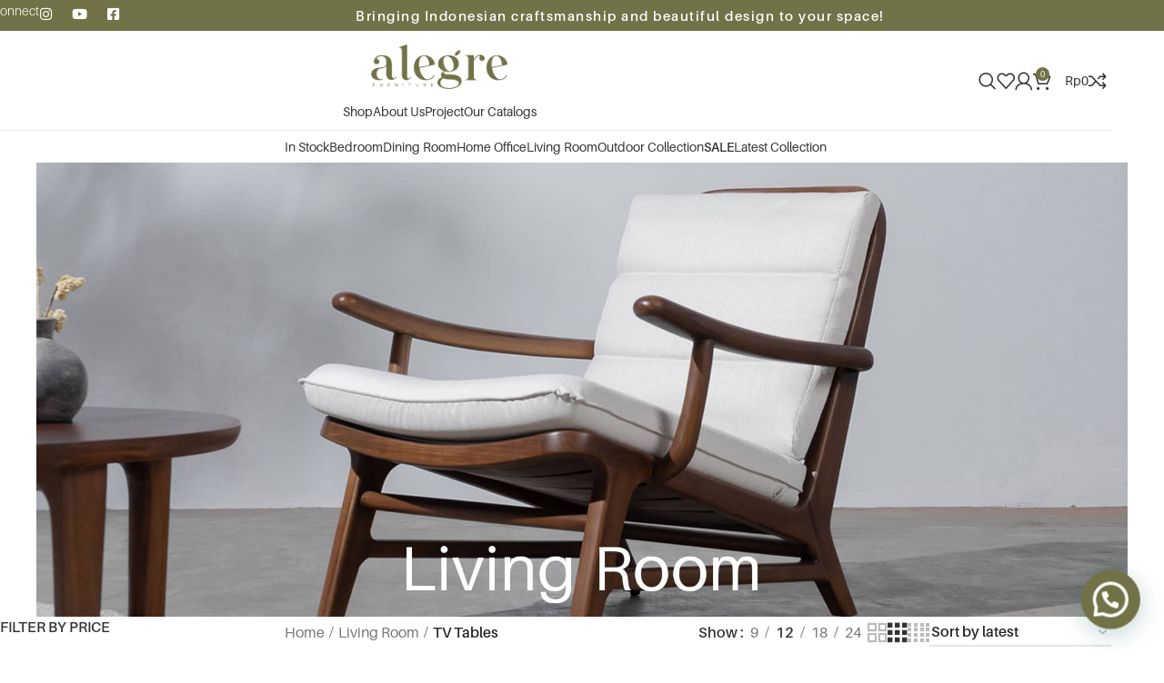

--- FILE ---
content_type: text/html; charset=UTF-8
request_url: https://alegre.co.id/product-category/living-room/tv-tables/
body_size: 27495
content:
<!DOCTYPE html>
<html lang="en-US">
<head>
	<meta charset="UTF-8">
	<link rel="profile" href="https://gmpg.org/xfn/11">
	<link rel="pingback" href="https://alegre.co.id/xmlrpc.php">

	<title>TV Tables &#x2d; Alegre</title>
	<style>img:is([sizes="auto" i], [sizes^="auto," i]) { contain-intrinsic-size: 3000px 1500px }</style>
	
<!-- The SEO Framework by Sybre Waaijer -->
<meta name="robots" content="max-snippet:-1,max-image-preview:standard,max-video-preview:-1" />
<meta property="og:image" content="https://alegre.co.id/wp-content/uploads/2023/01/cropped-Logo-Mark-1.png" />
<meta property="og:image:width" content="512" />
<meta property="og:image:height" content="512" />
<meta property="og:locale" content="en_US" />
<meta property="og:type" content="website" />
<meta property="og:title" content="TV Tables" />
<meta property="og:url" content="https://alegre.co.id/product-category/living-room/tv-tables/" />
<meta property="og:site_name" content="Alegre" />
<meta name="twitter:card" content="summary_large_image" />
<meta name="twitter:title" content="TV Tables" />
<meta name="twitter:image" content="https://alegre.co.id/wp-content/uploads/2023/01/cropped-Logo-Mark-1.png" />
<link rel="canonical" href="https://alegre.co.id/product-category/living-room/tv-tables/" />
<!-- / The SEO Framework by Sybre Waaijer | 4.73ms meta | 14.54ms boot -->

<link rel='stylesheet' id='wp-block-library-css' href='https://alegre.co.id/wp-includes/css/dist/block-library/style.min.css?ver=6.7.4' type='text/css' media='all' />
<style id='safe-svg-svg-icon-style-inline-css' type='text/css'>
.safe-svg-cover .safe-svg-inside{display:inline-block;max-width:100%}.safe-svg-cover svg{height:100%;max-height:100%;max-width:100%;width:100%}

</style>
<style id='joinchat-button-style-inline-css' type='text/css'>
.wp-block-joinchat-button{border:none!important;text-align:center}.wp-block-joinchat-button figure{display:table;margin:0 auto;padding:0}.wp-block-joinchat-button figcaption{font:normal normal 400 .6em/2em var(--wp--preset--font-family--system-font,sans-serif);margin:0;padding:0}.wp-block-joinchat-button .joinchat-button__qr{background-color:#fff;border:6px solid #25d366;border-radius:30px;box-sizing:content-box;display:block;height:200px;margin:auto;overflow:hidden;padding:10px;width:200px}.wp-block-joinchat-button .joinchat-button__qr canvas,.wp-block-joinchat-button .joinchat-button__qr img{display:block;margin:auto}.wp-block-joinchat-button .joinchat-button__link{align-items:center;background-color:#25d366;border:6px solid #25d366;border-radius:30px;display:inline-flex;flex-flow:row nowrap;justify-content:center;line-height:1.25em;margin:0 auto;text-decoration:none}.wp-block-joinchat-button .joinchat-button__link:before{background:transparent var(--joinchat-ico) no-repeat center;background-size:100%;content:"";display:block;height:1.5em;margin:-.75em .75em -.75em 0;width:1.5em}.wp-block-joinchat-button figure+.joinchat-button__link{margin-top:10px}@media (orientation:landscape)and (min-height:481px),(orientation:portrait)and (min-width:481px){.wp-block-joinchat-button.joinchat-button--qr-only figure+.joinchat-button__link{display:none}}@media (max-width:480px),(orientation:landscape)and (max-height:480px){.wp-block-joinchat-button figure{display:none}}

</style>
<style id='classic-theme-styles-inline-css' type='text/css'>
/*! This file is auto-generated */
.wp-block-button__link{color:#fff;background-color:#32373c;border-radius:9999px;box-shadow:none;text-decoration:none;padding:calc(.667em + 2px) calc(1.333em + 2px);font-size:1.125em}.wp-block-file__button{background:#32373c;color:#fff;text-decoration:none}
</style>
<style id='global-styles-inline-css' type='text/css'>
:root{--wp--preset--aspect-ratio--square: 1;--wp--preset--aspect-ratio--4-3: 4/3;--wp--preset--aspect-ratio--3-4: 3/4;--wp--preset--aspect-ratio--3-2: 3/2;--wp--preset--aspect-ratio--2-3: 2/3;--wp--preset--aspect-ratio--16-9: 16/9;--wp--preset--aspect-ratio--9-16: 9/16;--wp--preset--color--black: #000000;--wp--preset--color--cyan-bluish-gray: #abb8c3;--wp--preset--color--white: #ffffff;--wp--preset--color--pale-pink: #f78da7;--wp--preset--color--vivid-red: #cf2e2e;--wp--preset--color--luminous-vivid-orange: #ff6900;--wp--preset--color--luminous-vivid-amber: #fcb900;--wp--preset--color--light-green-cyan: #7bdcb5;--wp--preset--color--vivid-green-cyan: #00d084;--wp--preset--color--pale-cyan-blue: #8ed1fc;--wp--preset--color--vivid-cyan-blue: #0693e3;--wp--preset--color--vivid-purple: #9b51e0;--wp--preset--gradient--vivid-cyan-blue-to-vivid-purple: linear-gradient(135deg,rgba(6,147,227,1) 0%,rgb(155,81,224) 100%);--wp--preset--gradient--light-green-cyan-to-vivid-green-cyan: linear-gradient(135deg,rgb(122,220,180) 0%,rgb(0,208,130) 100%);--wp--preset--gradient--luminous-vivid-amber-to-luminous-vivid-orange: linear-gradient(135deg,rgba(252,185,0,1) 0%,rgba(255,105,0,1) 100%);--wp--preset--gradient--luminous-vivid-orange-to-vivid-red: linear-gradient(135deg,rgba(255,105,0,1) 0%,rgb(207,46,46) 100%);--wp--preset--gradient--very-light-gray-to-cyan-bluish-gray: linear-gradient(135deg,rgb(238,238,238) 0%,rgb(169,184,195) 100%);--wp--preset--gradient--cool-to-warm-spectrum: linear-gradient(135deg,rgb(74,234,220) 0%,rgb(151,120,209) 20%,rgb(207,42,186) 40%,rgb(238,44,130) 60%,rgb(251,105,98) 80%,rgb(254,248,76) 100%);--wp--preset--gradient--blush-light-purple: linear-gradient(135deg,rgb(255,206,236) 0%,rgb(152,150,240) 100%);--wp--preset--gradient--blush-bordeaux: linear-gradient(135deg,rgb(254,205,165) 0%,rgb(254,45,45) 50%,rgb(107,0,62) 100%);--wp--preset--gradient--luminous-dusk: linear-gradient(135deg,rgb(255,203,112) 0%,rgb(199,81,192) 50%,rgb(65,88,208) 100%);--wp--preset--gradient--pale-ocean: linear-gradient(135deg,rgb(255,245,203) 0%,rgb(182,227,212) 50%,rgb(51,167,181) 100%);--wp--preset--gradient--electric-grass: linear-gradient(135deg,rgb(202,248,128) 0%,rgb(113,206,126) 100%);--wp--preset--gradient--midnight: linear-gradient(135deg,rgb(2,3,129) 0%,rgb(40,116,252) 100%);--wp--preset--font-size--small: 13px;--wp--preset--font-size--medium: 20px;--wp--preset--font-size--large: 36px;--wp--preset--font-size--x-large: 42px;--wp--preset--spacing--20: 0.44rem;--wp--preset--spacing--30: 0.67rem;--wp--preset--spacing--40: 1rem;--wp--preset--spacing--50: 1.5rem;--wp--preset--spacing--60: 2.25rem;--wp--preset--spacing--70: 3.38rem;--wp--preset--spacing--80: 5.06rem;--wp--preset--shadow--natural: 6px 6px 9px rgba(0, 0, 0, 0.2);--wp--preset--shadow--deep: 12px 12px 50px rgba(0, 0, 0, 0.4);--wp--preset--shadow--sharp: 6px 6px 0px rgba(0, 0, 0, 0.2);--wp--preset--shadow--outlined: 6px 6px 0px -3px rgba(255, 255, 255, 1), 6px 6px rgba(0, 0, 0, 1);--wp--preset--shadow--crisp: 6px 6px 0px rgba(0, 0, 0, 1);}:where(.is-layout-flex){gap: 0.5em;}:where(.is-layout-grid){gap: 0.5em;}body .is-layout-flex{display: flex;}.is-layout-flex{flex-wrap: wrap;align-items: center;}.is-layout-flex > :is(*, div){margin: 0;}body .is-layout-grid{display: grid;}.is-layout-grid > :is(*, div){margin: 0;}:where(.wp-block-columns.is-layout-flex){gap: 2em;}:where(.wp-block-columns.is-layout-grid){gap: 2em;}:where(.wp-block-post-template.is-layout-flex){gap: 1.25em;}:where(.wp-block-post-template.is-layout-grid){gap: 1.25em;}.has-black-color{color: var(--wp--preset--color--black) !important;}.has-cyan-bluish-gray-color{color: var(--wp--preset--color--cyan-bluish-gray) !important;}.has-white-color{color: var(--wp--preset--color--white) !important;}.has-pale-pink-color{color: var(--wp--preset--color--pale-pink) !important;}.has-vivid-red-color{color: var(--wp--preset--color--vivid-red) !important;}.has-luminous-vivid-orange-color{color: var(--wp--preset--color--luminous-vivid-orange) !important;}.has-luminous-vivid-amber-color{color: var(--wp--preset--color--luminous-vivid-amber) !important;}.has-light-green-cyan-color{color: var(--wp--preset--color--light-green-cyan) !important;}.has-vivid-green-cyan-color{color: var(--wp--preset--color--vivid-green-cyan) !important;}.has-pale-cyan-blue-color{color: var(--wp--preset--color--pale-cyan-blue) !important;}.has-vivid-cyan-blue-color{color: var(--wp--preset--color--vivid-cyan-blue) !important;}.has-vivid-purple-color{color: var(--wp--preset--color--vivid-purple) !important;}.has-black-background-color{background-color: var(--wp--preset--color--black) !important;}.has-cyan-bluish-gray-background-color{background-color: var(--wp--preset--color--cyan-bluish-gray) !important;}.has-white-background-color{background-color: var(--wp--preset--color--white) !important;}.has-pale-pink-background-color{background-color: var(--wp--preset--color--pale-pink) !important;}.has-vivid-red-background-color{background-color: var(--wp--preset--color--vivid-red) !important;}.has-luminous-vivid-orange-background-color{background-color: var(--wp--preset--color--luminous-vivid-orange) !important;}.has-luminous-vivid-amber-background-color{background-color: var(--wp--preset--color--luminous-vivid-amber) !important;}.has-light-green-cyan-background-color{background-color: var(--wp--preset--color--light-green-cyan) !important;}.has-vivid-green-cyan-background-color{background-color: var(--wp--preset--color--vivid-green-cyan) !important;}.has-pale-cyan-blue-background-color{background-color: var(--wp--preset--color--pale-cyan-blue) !important;}.has-vivid-cyan-blue-background-color{background-color: var(--wp--preset--color--vivid-cyan-blue) !important;}.has-vivid-purple-background-color{background-color: var(--wp--preset--color--vivid-purple) !important;}.has-black-border-color{border-color: var(--wp--preset--color--black) !important;}.has-cyan-bluish-gray-border-color{border-color: var(--wp--preset--color--cyan-bluish-gray) !important;}.has-white-border-color{border-color: var(--wp--preset--color--white) !important;}.has-pale-pink-border-color{border-color: var(--wp--preset--color--pale-pink) !important;}.has-vivid-red-border-color{border-color: var(--wp--preset--color--vivid-red) !important;}.has-luminous-vivid-orange-border-color{border-color: var(--wp--preset--color--luminous-vivid-orange) !important;}.has-luminous-vivid-amber-border-color{border-color: var(--wp--preset--color--luminous-vivid-amber) !important;}.has-light-green-cyan-border-color{border-color: var(--wp--preset--color--light-green-cyan) !important;}.has-vivid-green-cyan-border-color{border-color: var(--wp--preset--color--vivid-green-cyan) !important;}.has-pale-cyan-blue-border-color{border-color: var(--wp--preset--color--pale-cyan-blue) !important;}.has-vivid-cyan-blue-border-color{border-color: var(--wp--preset--color--vivid-cyan-blue) !important;}.has-vivid-purple-border-color{border-color: var(--wp--preset--color--vivid-purple) !important;}.has-vivid-cyan-blue-to-vivid-purple-gradient-background{background: var(--wp--preset--gradient--vivid-cyan-blue-to-vivid-purple) !important;}.has-light-green-cyan-to-vivid-green-cyan-gradient-background{background: var(--wp--preset--gradient--light-green-cyan-to-vivid-green-cyan) !important;}.has-luminous-vivid-amber-to-luminous-vivid-orange-gradient-background{background: var(--wp--preset--gradient--luminous-vivid-amber-to-luminous-vivid-orange) !important;}.has-luminous-vivid-orange-to-vivid-red-gradient-background{background: var(--wp--preset--gradient--luminous-vivid-orange-to-vivid-red) !important;}.has-very-light-gray-to-cyan-bluish-gray-gradient-background{background: var(--wp--preset--gradient--very-light-gray-to-cyan-bluish-gray) !important;}.has-cool-to-warm-spectrum-gradient-background{background: var(--wp--preset--gradient--cool-to-warm-spectrum) !important;}.has-blush-light-purple-gradient-background{background: var(--wp--preset--gradient--blush-light-purple) !important;}.has-blush-bordeaux-gradient-background{background: var(--wp--preset--gradient--blush-bordeaux) !important;}.has-luminous-dusk-gradient-background{background: var(--wp--preset--gradient--luminous-dusk) !important;}.has-pale-ocean-gradient-background{background: var(--wp--preset--gradient--pale-ocean) !important;}.has-electric-grass-gradient-background{background: var(--wp--preset--gradient--electric-grass) !important;}.has-midnight-gradient-background{background: var(--wp--preset--gradient--midnight) !important;}.has-small-font-size{font-size: var(--wp--preset--font-size--small) !important;}.has-medium-font-size{font-size: var(--wp--preset--font-size--medium) !important;}.has-large-font-size{font-size: var(--wp--preset--font-size--large) !important;}.has-x-large-font-size{font-size: var(--wp--preset--font-size--x-large) !important;}
:where(.wp-block-post-template.is-layout-flex){gap: 1.25em;}:where(.wp-block-post-template.is-layout-grid){gap: 1.25em;}
:where(.wp-block-columns.is-layout-flex){gap: 2em;}:where(.wp-block-columns.is-layout-grid){gap: 2em;}
:root :where(.wp-block-pullquote){font-size: 1.5em;line-height: 1.6;}
</style>
<link rel='stylesheet' id='wpa-css-css' href='https://alegre.co.id/wp-content/plugins/honeypot/includes/css/wpa.css?ver=2.1.16' type='text/css' media='all' />
<style id='woocommerce-inline-inline-css' type='text/css'>
.woocommerce form .form-row .required { visibility: visible; }
</style>
<link rel='stylesheet' id='brands-styles-css' href='https://alegre.co.id/wp-content/plugins/woocommerce/assets/css/brands.css?ver=10.0.5' type='text/css' media='all' />
<link rel='stylesheet' id='joinchat-css' href='https://alegre.co.id/wp-content/plugins/creame-whatsapp-me/public/css/joinchat.min.css?ver=4.5.9' type='text/css' media='all' />
<style id='joinchat-inline-css' type='text/css'>
.joinchat{ --red:114; --green:114; --blue:72; }
</style>
<link rel='stylesheet' id='elementor-icons-css' href='https://alegre.co.id/wp-content/plugins/elementor/assets/lib/eicons/css/elementor-icons.min.css?ver=5.44.0' type='text/css' media='all' />
<link rel='stylesheet' id='elementor-frontend-css' href='https://alegre.co.id/wp-content/plugins/elementor/assets/css/frontend.min.css?ver=3.32.1' type='text/css' media='all' />
<link rel='stylesheet' id='elementor-post-12-css' href='https://alegre.co.id/wp-content/uploads/elementor/css/post-12.css?ver=1766457713' type='text/css' media='all' />
<link rel='stylesheet' id='uael-frontend-css' href='https://alegre.co.id/wp-content/plugins/ultimate-elementor/assets/min-css/uael-frontend.min.css?ver=1.37.3' type='text/css' media='all' />
<link rel='stylesheet' id='uael-teammember-social-icons-css' href='https://alegre.co.id/wp-content/plugins/elementor/assets/css/widget-social-icons.min.css?ver=3.24.0' type='text/css' media='all' />
<link rel='stylesheet' id='uael-social-share-icons-brands-css' href='https://alegre.co.id/wp-content/plugins/elementor/assets/lib/font-awesome/css/brands.css?ver=5.15.3' type='text/css' media='all' />
<link rel='stylesheet' id='uael-social-share-icons-fontawesome-css' href='https://alegre.co.id/wp-content/plugins/elementor/assets/lib/font-awesome/css/fontawesome.css?ver=5.15.3' type='text/css' media='all' />
<link rel='stylesheet' id='uael-nav-menu-icons-css' href='https://alegre.co.id/wp-content/plugins/elementor/assets/lib/font-awesome/css/solid.css?ver=5.15.3' type='text/css' media='all' />
<link rel='stylesheet' id='woodmart-style-css' href='https://alegre.co.id/wp-content/themes/woodmart/css/parts/base.min.css?ver=8.0.4' type='text/css' media='all' />
<link rel='stylesheet' id='wd-helpers-wpb-elem-css' href='https://alegre.co.id/wp-content/themes/woodmart/css/parts/helpers-wpb-elem.min.css?ver=8.0.4' type='text/css' media='all' />
<link rel='stylesheet' id='wd-widget-wd-recent-posts-css' href='https://alegre.co.id/wp-content/themes/woodmart/css/parts/widget-wd-recent-posts.min.css?ver=8.0.4' type='text/css' media='all' />
<link rel='stylesheet' id='wd-widget-nav-css' href='https://alegre.co.id/wp-content/themes/woodmart/css/parts/widget-nav.min.css?ver=8.0.4' type='text/css' media='all' />
<link rel='stylesheet' id='wd-widget-wd-layered-nav-css' href='https://alegre.co.id/wp-content/themes/woodmart/css/parts/woo-widget-wd-layered-nav.min.css?ver=8.0.4' type='text/css' media='all' />
<link rel='stylesheet' id='wd-woo-mod-swatches-base-css' href='https://alegre.co.id/wp-content/themes/woodmart/css/parts/woo-mod-swatches-base.min.css?ver=8.0.4' type='text/css' media='all' />
<link rel='stylesheet' id='wd-woo-mod-swatches-filter-css' href='https://alegre.co.id/wp-content/themes/woodmart/css/parts/woo-mod-swatches-filter.min.css?ver=8.0.4' type='text/css' media='all' />
<link rel='stylesheet' id='wd-widget-layered-nav-stock-status-css' href='https://alegre.co.id/wp-content/themes/woodmart/css/parts/woo-widget-layered-nav-stock-status.min.css?ver=8.0.4' type='text/css' media='all' />
<link rel='stylesheet' id='wd-widget-product-list-css' href='https://alegre.co.id/wp-content/themes/woodmart/css/parts/woo-widget-product-list.min.css?ver=8.0.4' type='text/css' media='all' />
<link rel='stylesheet' id='wd-widget-slider-price-filter-css' href='https://alegre.co.id/wp-content/themes/woodmart/css/parts/woo-widget-slider-price-filter.min.css?ver=8.0.4' type='text/css' media='all' />
<link rel='stylesheet' id='wd-elementor-base-css' href='https://alegre.co.id/wp-content/themes/woodmart/css/parts/int-elem-base.min.css?ver=8.0.4' type='text/css' media='all' />
<link rel='stylesheet' id='wd-elementor-pro-base-css' href='https://alegre.co.id/wp-content/themes/woodmart/css/parts/int-elementor-pro.min.css?ver=8.0.4' type='text/css' media='all' />
<link rel='stylesheet' id='wd-notices-fixed-css' href='https://alegre.co.id/wp-content/themes/woodmart/css/parts/woo-opt-sticky-notices-old.min.css?ver=8.0.4' type='text/css' media='all' />
<link rel='stylesheet' id='wd-woocommerce-base-css' href='https://alegre.co.id/wp-content/themes/woodmart/css/parts/woocommerce-base.min.css?ver=8.0.4' type='text/css' media='all' />
<link rel='stylesheet' id='wd-mod-star-rating-css' href='https://alegre.co.id/wp-content/themes/woodmart/css/parts/mod-star-rating.min.css?ver=8.0.4' type='text/css' media='all' />
<link rel='stylesheet' id='wd-woo-el-track-order-css' href='https://alegre.co.id/wp-content/themes/woodmart/css/parts/woo-el-track-order.min.css?ver=8.0.4' type='text/css' media='all' />
<link rel='stylesheet' id='wd-woocommerce-block-notices-css' href='https://alegre.co.id/wp-content/themes/woodmart/css/parts/woo-mod-block-notices.min.css?ver=8.0.4' type='text/css' media='all' />
<link rel='stylesheet' id='wd-widget-active-filters-css' href='https://alegre.co.id/wp-content/themes/woodmart/css/parts/woo-widget-active-filters.min.css?ver=8.0.4' type='text/css' media='all' />
<link rel='stylesheet' id='wd-woo-shop-predefined-css' href='https://alegre.co.id/wp-content/themes/woodmart/css/parts/woo-shop-predefined.min.css?ver=8.0.4' type='text/css' media='all' />
<link rel='stylesheet' id='wd-woo-shop-el-products-per-page-css' href='https://alegre.co.id/wp-content/themes/woodmart/css/parts/woo-shop-el-products-per-page.min.css?ver=8.0.4' type='text/css' media='all' />
<link rel='stylesheet' id='wd-woo-shop-page-title-css' href='https://alegre.co.id/wp-content/themes/woodmart/css/parts/woo-shop-page-title.min.css?ver=8.0.4' type='text/css' media='all' />
<link rel='stylesheet' id='wd-woo-mod-shop-loop-head-css' href='https://alegre.co.id/wp-content/themes/woodmart/css/parts/woo-mod-shop-loop-head.min.css?ver=8.0.4' type='text/css' media='all' />
<link rel='stylesheet' id='wd-woo-shop-el-order-by-css' href='https://alegre.co.id/wp-content/themes/woodmart/css/parts/woo-shop-el-order-by.min.css?ver=8.0.4' type='text/css' media='all' />
<link rel='stylesheet' id='wd-woo-shop-el-products-view-css' href='https://alegre.co.id/wp-content/themes/woodmart/css/parts/woo-shop-el-products-view.min.css?ver=8.0.4' type='text/css' media='all' />
<link rel='stylesheet' id='wd-opt-form-underline-css' href='https://alegre.co.id/wp-content/themes/woodmart/css/parts/opt-form-underline.min.css?ver=8.0.4' type='text/css' media='all' />
<link rel='stylesheet' id='wd-wp-blocks-css' href='https://alegre.co.id/wp-content/themes/woodmart/css/parts/wp-blocks.min.css?ver=8.0.4' type='text/css' media='all' />
<link rel='stylesheet' id='child-style-css' href='https://alegre.co.id/wp-content/themes/woodmart-child/style.css?ver=8.0.4' type='text/css' media='all' />
<link rel='stylesheet' id='wd-header-base-css' href='https://alegre.co.id/wp-content/themes/woodmart/css/parts/header-base.min.css?ver=8.0.4' type='text/css' media='all' />
<link rel='stylesheet' id='wd-mod-tools-css' href='https://alegre.co.id/wp-content/themes/woodmart/css/parts/mod-tools.min.css?ver=8.0.4' type='text/css' media='all' />
<link rel='stylesheet' id='wd-header-elements-base-css' href='https://alegre.co.id/wp-content/themes/woodmart/css/parts/header-el-base.min.css?ver=8.0.4' type='text/css' media='all' />
<link rel='stylesheet' id='wd-header-search-css' href='https://alegre.co.id/wp-content/themes/woodmart/css/parts/header-el-search.min.css?ver=8.0.4' type='text/css' media='all' />
<link rel='stylesheet' id='wd-wd-search-results-css' href='https://alegre.co.id/wp-content/themes/woodmart/css/parts/wd-search-results.min.css?ver=8.0.4' type='text/css' media='all' />
<link rel='stylesheet' id='wd-wd-search-form-css' href='https://alegre.co.id/wp-content/themes/woodmart/css/parts/wd-search-form.min.css?ver=8.0.4' type='text/css' media='all' />
<link rel='stylesheet' id='wd-woo-mod-login-form-css' href='https://alegre.co.id/wp-content/themes/woodmart/css/parts/woo-mod-login-form.min.css?ver=8.0.4' type='text/css' media='all' />
<link rel='stylesheet' id='wd-header-my-account-css' href='https://alegre.co.id/wp-content/themes/woodmart/css/parts/header-el-my-account.min.css?ver=8.0.4' type='text/css' media='all' />
<link rel='stylesheet' id='wd-header-cart-side-css' href='https://alegre.co.id/wp-content/themes/woodmart/css/parts/header-el-cart-side.min.css?ver=8.0.4' type='text/css' media='all' />
<link rel='stylesheet' id='wd-header-cart-css' href='https://alegre.co.id/wp-content/themes/woodmart/css/parts/header-el-cart.min.css?ver=8.0.4' type='text/css' media='all' />
<link rel='stylesheet' id='wd-widget-shopping-cart-css' href='https://alegre.co.id/wp-content/themes/woodmart/css/parts/woo-widget-shopping-cart.min.css?ver=8.0.4' type='text/css' media='all' />
<link rel='stylesheet' id='wd-header-mobile-nav-dropdown-css' href='https://alegre.co.id/wp-content/themes/woodmart/css/parts/header-el-mobile-nav-dropdown.min.css?ver=8.0.4' type='text/css' media='all' />
<link rel='stylesheet' id='wd-page-title-css' href='https://alegre.co.id/wp-content/themes/woodmart/css/parts/page-title.min.css?ver=8.0.4' type='text/css' media='all' />
<link rel='stylesheet' id='wd-off-canvas-sidebar-css' href='https://alegre.co.id/wp-content/themes/woodmart/css/parts/opt-off-canvas-sidebar.min.css?ver=8.0.4' type='text/css' media='all' />
<link rel='stylesheet' id='wd-woo-mod-swatches-style-1-css' href='https://alegre.co.id/wp-content/themes/woodmart/css/parts/woo-mod-swatches-style-1.min.css?ver=8.0.4' type='text/css' media='all' />
<link rel='stylesheet' id='wd-shop-filter-area-css' href='https://alegre.co.id/wp-content/themes/woodmart/css/parts/woo-shop-el-filters-area.min.css?ver=8.0.4' type='text/css' media='all' />
<link rel='stylesheet' id='wd-woo-shop-el-active-filters-css' href='https://alegre.co.id/wp-content/themes/woodmart/css/parts/woo-shop-el-active-filters.min.css?ver=8.0.4' type='text/css' media='all' />
<link rel='stylesheet' id='wd-woo-opt-title-limit-css' href='https://alegre.co.id/wp-content/themes/woodmart/css/parts/woo-opt-title-limit.min.css?ver=8.0.4' type='text/css' media='all' />
<link rel='stylesheet' id='wd-product-loop-css' href='https://alegre.co.id/wp-content/themes/woodmart/css/parts/woo-product-loop.min.css?ver=8.0.4' type='text/css' media='all' />
<link rel='stylesheet' id='wd-product-loop-quick-css' href='https://alegre.co.id/wp-content/themes/woodmart/css/parts/woo-product-loop-quick.min.css?ver=8.0.4' type='text/css' media='all' />
<link rel='stylesheet' id='wd-woo-mod-add-btn-replace-css' href='https://alegre.co.id/wp-content/themes/woodmart/css/parts/woo-mod-add-btn-replace.min.css?ver=8.0.4' type='text/css' media='all' />
<link rel='stylesheet' id='wd-categories-loop-default-css' href='https://alegre.co.id/wp-content/themes/woodmart/css/parts/woo-categories-loop-default-old.min.css?ver=8.0.4' type='text/css' media='all' />
<link rel='stylesheet' id='wd-woo-categories-loop-css' href='https://alegre.co.id/wp-content/themes/woodmart/css/parts/woo-categories-loop.min.css?ver=8.0.4' type='text/css' media='all' />
<link rel='stylesheet' id='wd-categories-loop-css' href='https://alegre.co.id/wp-content/themes/woodmart/css/parts/woo-categories-loop-old.min.css?ver=8.0.4' type='text/css' media='all' />
<link rel='stylesheet' id='wd-sticky-loader-css' href='https://alegre.co.id/wp-content/themes/woodmart/css/parts/mod-sticky-loader.min.css?ver=8.0.4' type='text/css' media='all' />
<link rel='stylesheet' id='wd-woo-mod-product-labels-css' href='https://alegre.co.id/wp-content/themes/woodmart/css/parts/woo-mod-product-labels.min.css?ver=8.0.4' type='text/css' media='all' />
<link rel='stylesheet' id='wd-woo-mod-product-labels-round-css' href='https://alegre.co.id/wp-content/themes/woodmart/css/parts/woo-mod-product-labels-round.min.css?ver=8.0.4' type='text/css' media='all' />
<link rel='stylesheet' id='wd-mfp-popup-css' href='https://alegre.co.id/wp-content/themes/woodmart/css/parts/lib-magnific-popup.min.css?ver=8.0.4' type='text/css' media='all' />
<link rel='stylesheet' id='wd-woo-mod-swatches-dis-1-css' href='https://alegre.co.id/wp-content/themes/woodmart/css/parts/woo-mod-swatches-dis-style-1.min.css?ver=8.0.4' type='text/css' media='all' />
<link rel='stylesheet' id='wd-woo-mod-stock-status-css' href='https://alegre.co.id/wp-content/themes/woodmart/css/parts/woo-mod-stock-status.min.css?ver=8.0.4' type='text/css' media='all' />
<link rel='stylesheet' id='wd-footer-base-css' href='https://alegre.co.id/wp-content/themes/woodmart/css/parts/footer-base.min.css?ver=8.0.4' type='text/css' media='all' />
<link rel='stylesheet' id='wd-header-my-account-sidebar-css' href='https://alegre.co.id/wp-content/themes/woodmart/css/parts/header-el-my-account-sidebar.min.css?ver=8.0.4' type='text/css' media='all' />
<link rel='stylesheet' id='wd-shop-off-canvas-sidebar-css' href='https://alegre.co.id/wp-content/themes/woodmart/css/parts/opt-shop-off-canvas-sidebar.min.css?ver=8.0.4' type='text/css' media='all' />
<link rel='stylesheet' id='wd-bottom-toolbar-css' href='https://alegre.co.id/wp-content/themes/woodmart/css/parts/opt-bottom-toolbar.min.css?ver=8.0.4' type='text/css' media='all' />
<link rel='stylesheet' id='xts-style-theme_settings_default-css' href='https://alegre.co.id/wp-content/uploads/2025/07/xts-theme_settings_default-1752118898.css?ver=8.0.4' type='text/css' media='all' />
<link rel='stylesheet' id='elementor-gf-roboto-css' href='https://fonts.googleapis.com/css?family=Roboto:100,100italic,200,200italic,300,300italic,400,400italic,500,500italic,600,600italic,700,700italic,800,800italic,900,900italic&#038;display=auto' type='text/css' media='all' />
<link rel='stylesheet' id='elementor-gf-robotoslab-css' href='https://fonts.googleapis.com/css?family=Roboto+Slab:100,100italic,200,200italic,300,300italic,400,400italic,500,500italic,600,600italic,700,700italic,800,800italic,900,900italic&#038;display=auto' type='text/css' media='all' />
<link rel='stylesheet' id='wdp_pricing-table-css' href='https://alegre.co.id/wp-content/plugins/advanced-dynamic-pricing-for-woocommerce/BaseVersion/assets/css/pricing-table.css?ver=4.7.2' type='text/css' media='all' />
<link rel='stylesheet' id='wdp_deals-table-css' href='https://alegre.co.id/wp-content/plugins/advanced-dynamic-pricing-for-woocommerce/BaseVersion/assets/css/deals-table.css?ver=4.7.2' type='text/css' media='all' />
<script type="text/javascript" src="https://alegre.co.id/wp-includes/js/jquery/jquery.min.js?ver=3.7.1" id="jquery-core-js"></script>
<script type="text/javascript" src="https://alegre.co.id/wp-includes/js/jquery/jquery-migrate.min.js?ver=3.4.1" id="jquery-migrate-js"></script>
<script type="text/javascript" id="cekresi-js-extra">
/* <![CDATA[ */
var MyAjax = {"ajaxurl":"https:\/\/alegre.co.id\/wp-admin\/admin-ajax.php"};
/* ]]> */
</script>
<script type="text/javascript" src="https://alegre.co.id/wp-content/plugins/cekresi/js/cekresi.js?ver=6.7.4" id="cekresi-js"></script>
<script type="text/javascript" src="https://alegre.co.id/wp-content/plugins/woocommerce/assets/js/jquery-blockui/jquery.blockUI.min.js?ver=2.7.0-wc.10.0.5" id="jquery-blockui-js" defer="defer" data-wp-strategy="defer"></script>
<script type="text/javascript" id="wc-add-to-cart-js-extra">
/* <![CDATA[ */
var wc_add_to_cart_params = {"ajax_url":"\/wp-admin\/admin-ajax.php","wc_ajax_url":"\/?wc-ajax=%%endpoint%%","i18n_view_cart":"View cart","cart_url":"https:\/\/alegre.co.id\/cart\/","is_cart":"","cart_redirect_after_add":"no"};
/* ]]> */
</script>
<script type="text/javascript" src="https://alegre.co.id/wp-content/plugins/woocommerce/assets/js/frontend/add-to-cart.min.js?ver=10.0.5" id="wc-add-to-cart-js" defer="defer" data-wp-strategy="defer"></script>
<script type="text/javascript" src="https://alegre.co.id/wp-content/plugins/woocommerce/assets/js/js-cookie/js.cookie.min.js?ver=2.1.4-wc.10.0.5" id="js-cookie-js" defer="defer" data-wp-strategy="defer"></script>
<script type="text/javascript" id="woocommerce-js-extra">
/* <![CDATA[ */
var woocommerce_params = {"ajax_url":"\/wp-admin\/admin-ajax.php","wc_ajax_url":"\/?wc-ajax=%%endpoint%%","i18n_password_show":"Show password","i18n_password_hide":"Hide password"};
/* ]]> */
</script>
<script type="text/javascript" src="https://alegre.co.id/wp-content/plugins/woocommerce/assets/js/frontend/woocommerce.min.js?ver=10.0.5" id="woocommerce-js" defer="defer" data-wp-strategy="defer"></script>
<script type="text/javascript" src="https://alegre.co.id/wp-content/themes/woodmart/js/libs/device.min.js?ver=8.0.4" id="wd-device-library-js"></script>
<script type="text/javascript" src="https://alegre.co.id/wp-content/themes/woodmart/js/scripts/global/scrollBar.min.js?ver=8.0.4" id="wd-scrollbar-js"></script>
<script type="text/javascript" id="wdp_deals-js-extra">
/* <![CDATA[ */
var script_data = {"ajaxurl":"https:\/\/alegre.co.id\/wp-admin\/admin-ajax.php","js_init_trigger":""};
/* ]]> */
</script>
<script type="text/javascript" src="https://alegre.co.id/wp-content/plugins/advanced-dynamic-pricing-for-woocommerce/BaseVersion/assets/js/frontend.js?ver=4.7.2" id="wdp_deals-js"></script>
				<style type="text/css" id="cst_font_data">
					@font-face {font-family: "Aileron";font-display: auto;font-fallback: ;font-weight: 100;src: url(https://alegre.co.id/wp-content/uploads/2023/01/Aileron-Thin.otf) format('OpenType');} @font-face {font-family: "Aileron";font-display: auto;font-fallback: ;font-weight: 300;src: url(https://alegre.co.id/wp-content/uploads/2023/01/Aileron-Light.otf) format('OpenType');} @font-face {font-family: "Aileron";font-display: auto;font-fallback: ;font-weight: 400;src: url(https://alegre.co.id/wp-content/uploads/2023/01/Aileron-Regular.otf) format('OpenType');} @font-face {font-family: "Aileron";font-display: auto;font-fallback: ;font-weight: 600;src: url(https://alegre.co.id/wp-content/uploads/2023/01/Aileron-SemiBold.otf) format('OpenType');} @font-face {font-family: "Aileron";font-display: auto;font-fallback: ;font-weight: 700;src: url(https://alegre.co.id/wp-content/uploads/2023/01/Aileron-Bold.otf) format('OpenType');}				</style>
				<script async src="https://alegre.co.id/wp-content/uploads/perfmatters/gtagv4.js?id=G-D9N6KBB865"></script><script>window.dataLayer = window.dataLayer || [];function gtag(){dataLayer.push(arguments);}gtag("js", new Date());gtag("config", "G-D9N6KBB865");</script><meta name="facebook-domain-verification" content="r9ixghpg58dj0odk748ezqhjmvxvxw" />


<!-- Meta Pixel Code -->
<script>
!function(f,b,e,v,n,t,s)
{if(f.fbq)return;n=f.fbq=function(){n.callMethod?
n.callMethod.apply(n,arguments):n.queue.push(arguments)};
if(!f._fbq)f._fbq=n;n.push=n;n.loaded=!0;n.version='2.0';
n.queue=[];t=b.createElement(e);t.async=!0;
t.src=v;s=b.getElementsByTagName(e)[0];
s.parentNode.insertBefore(t,s)}(window, document,'script',
'https://connect.facebook.net/en_US/fbevents.js');
fbq('init', '2592535861082577');
fbq('track', 'PageView');
</script>
<noscript><img height="1" width="1" style="display:none"
src="https://www.facebook.com/tr?id=2592535861082577&ev=PageView&noscript=1"
/></noscript>
<!-- End Meta Pixel Code -->					<meta name="viewport" content="width=device-width, initial-scale=1.0, maximum-scale=1.0, user-scalable=no">
										<noscript><style>.woocommerce-product-gallery{ opacity: 1 !important; }</style></noscript>
	<meta name="generator" content="Elementor 3.32.1; features: additional_custom_breakpoints; settings: css_print_method-external, google_font-enabled, font_display-auto">
        <style type="text/css">
            .wdp_bulk_table_content .wdp_pricing_table_caption { color: #6d6d6d ! important} .wdp_bulk_table_content table thead td { color: #6d6d6d ! important} .wdp_bulk_table_content table thead td { background-color: #efefef ! important} .wdp_bulk_table_content table tbody td { color: #6d6d6d ! important} .wdp_bulk_table_content table tbody td { background-color: #ffffff ! important} .wdp_bulk_table_content .wdp_pricing_table_footer { color: #6d6d6d ! important}        </style>
        			<script  type="text/javascript">
				!function(f,b,e,v,n,t,s){if(f.fbq)return;n=f.fbq=function(){n.callMethod?
					n.callMethod.apply(n,arguments):n.queue.push(arguments)};if(!f._fbq)f._fbq=n;
					n.push=n;n.loaded=!0;n.version='2.0';n.queue=[];t=b.createElement(e);t.async=!0;
					t.src=v;s=b.getElementsByTagName(e)[0];s.parentNode.insertBefore(t,s)}(window,
					document,'script','https://connect.facebook.net/en_US/fbevents.js');
			</script>
			<!-- WooCommerce Facebook Integration Begin -->
			<script  type="text/javascript">

				fbq('init', '2592535861082577', {}, {
    "agent": "woocommerce-10.0.5-3.2.3"
});

				fbq( 'track', 'PageView', {
    "source": "woocommerce",
    "version": "10.0.5",
    "pluginVersion": "3.2.3"
} );

				document.addEventListener( 'DOMContentLoaded', function() {
					// Insert placeholder for events injected when a product is added to the cart through AJAX.
					document.body.insertAdjacentHTML( 'beforeend', '<div class=\"wc-facebook-pixel-event-placeholder\"></div>' );
				}, false );

			</script>
			<!-- WooCommerce Facebook Integration End -->
						<style>
				.e-con.e-parent:nth-of-type(n+4):not(.e-lazyloaded):not(.e-no-lazyload),
				.e-con.e-parent:nth-of-type(n+4):not(.e-lazyloaded):not(.e-no-lazyload) * {
					background-image: none !important;
				}
				@media screen and (max-height: 1024px) {
					.e-con.e-parent:nth-of-type(n+3):not(.e-lazyloaded):not(.e-no-lazyload),
					.e-con.e-parent:nth-of-type(n+3):not(.e-lazyloaded):not(.e-no-lazyload) * {
						background-image: none !important;
					}
				}
				@media screen and (max-height: 640px) {
					.e-con.e-parent:nth-of-type(n+2):not(.e-lazyloaded):not(.e-no-lazyload),
					.e-con.e-parent:nth-of-type(n+2):not(.e-lazyloaded):not(.e-no-lazyload) * {
						background-image: none !important;
					}
				}
			</style>
			<script>document.addEventListener("DOMContentLoaded", function() {
  function checkHeroBg() {
    document.querySelectorAll(".tax-product_cat .wd-page-title").forEach(function(el) {
      let bg = window.getComputedStyle(el).backgroundImage;
      if (!bg || bg === "none") {
        el.classList.add("no-bg");
      } else {
        el.classList.remove("no-bg");
      }
    });
  }

  // cek pertama kali
  checkHeroBg();

  // observe perubahan DOM
  const observer = new MutationObserver(() => {
    checkHeroBg();
  });

  observer.observe(document.body, {
    childList: true,
    subtree: true
  });
});</script><link rel="icon" href="https://alegre.co.id/wp-content/uploads/2023/01/cropped-Logo-Mark-1-32x32.png" sizes="32x32" />
<link rel="icon" href="https://alegre.co.id/wp-content/uploads/2023/01/cropped-Logo-Mark-1-192x192.png" sizes="192x192" />
<link rel="apple-touch-icon" href="https://alegre.co.id/wp-content/uploads/2023/01/cropped-Logo-Mark-1-180x180.png" />
<meta name="msapplication-TileImage" content="https://alegre.co.id/wp-content/uploads/2023/01/cropped-Logo-Mark-1-270x270.png" />
		<style type="text/css" id="wp-custom-css">
			/* above header text */
.above_header_text {
	font-size:15px!important;
	font-weight:bold;
	letter-spacing:1.5px;
}

/* setting font desktop */
@media(min-width:980px){
h2 {
	font-size:54px;
}
	.portfolio-entry .wd-entities-title {
		font-size:15px!important;
		text-transform:capitalize!important;
		font-weight:300;
	}
	
}

/* setting font tablet */
@media(max-width:980px){
h2 {
	font-size:44px;
	transform:capitalize!important;
}
	.portfolio-entry .wd-entities-title {
		transform:capitalize!important;
	font-weight:300;
	}
	
}

/* setting font mobile */
@media(max-width:480px){
h2 {
	font-size:34px;
	transform:capitalize!important;
}
	.portfolio-entry .wd-entities-title {
		transform:capitalize!important;
font-weight:300;
	}
	
}

/* icon list align top */
	
.elementor-widget .elementor-icon-list-item, .elementor-widget .elementor-icon-list-item a {
  
  align-items:flex-start!important;
				
	}

.elementor-icon-list-icon i {
	margin-top:5px;
}

/* portfolio thumbnail */
.home-projects-portfolio .portfolio-thumbnail {
	height:250px!important;
}

@media(min-width:980px){
.post-type-archive-portfolio .portfolio-thumbnail {
	height:250px!important;
}
}

@media(max-width:980px){
.post-type-archive-portfolio  .portfolio-thumbnail {
	height:180px!important;
}
}



	/* konfirmasi Pembayaran Form */

#awkp .awkp-form-container {
	margin-bottom:30px;

}

.awkp-form br {
	display:none;
}

.awkp-form label {
	font-weight:600;
	margin-bottom:5px;
}

.awkp-submit {
	background-color:#727248;
	color:white;
	
}

.awkp-submit:hover {
	background-color:#658864;
	color:white;
}
	
	/* cek resi */

.btn.btn-success {
background:#727248!important;
	color:white;

}

.page-id-9151 .card-header {
	display:none;
}

.card-body label {
	margin-bottom:-10px!important;
	font-weight:bold;
}
	
	
/* hide cek resi link */
.btn.btn-success.col-md-12.text-center {
	display:none;
}

.card-body hr {
	display:none;
}

/* hide author */
.meta-author {
    display: none!important;
}

/*Single Product Custom Info Alegre*/
.alegre-custom-info {
	border-bottom: 2px solid #f1f1f1;
	margin-bottom: 20px;
	padding-bottom: 20px;
}
.alegre-custom-info .custom-sub-heading-alegre {
	font-weight: bold;
	text-transform: uppercase; 
	font-size: 1.1em;
}

.alegre-content .attributes {
	font-weight: bold;
}

/* Header logo */
@media(min-width:980px){
.whb-general-header .whb-col-center {
	display:flex;
	flex-direction:column;
	margin-top:10px;
}
}

/* Disable Products hover */
.product-grid-item .hover-img {
transition: 0.5s ease,transform 0s !important;
}

/* remove icon stock archive */
.wd-style-default::before {
	display:none;
}

/* table */
@media(max-width:480px){
.alegre-table {
	overflow-x:scroll;
	
}
}

/*Stock Status Archive Loop*/
.wd-product-stock {
	font-weight: bold;
}
/*Out of Stock and Limited Stock*/
.wd-product-stock.stockoutofstock, .wd-product-stock.stocklimited {
	color: #B50808;
}

/*Stock Status Single Product*/
/*Out of Stock and Limited Stock*/
.single-product-page p.stock.limited {
	color: #B50808;
}

/*join chat*/
@media(max-width:980px){
.joinchat {
 --bottom: 60px;
 --s: 52px;
}
}

/* join chat Color */
.joinchat__button {
	background-color:#727248!important;
}

/* swatches product archive */
.product-wrapper .wd-entities-title {
	margin-top:40px;
}

.product-wrapper .wd-swatches-grid {
	position:relativee;
	display:flex;
	justify-content: center;
	width:100%;
	margin-bottom:-30px;

}

/*Hide Products Category*/
.wd-product-cats{
	display:none;
}


/* Hide Product Meta */
.product_meta {
	display:none;
}


/* height hero category banner */
.tax-product_cat .wd-page-title {
    min-height: 500px !important;
    display: flex !important;
    flex-direction: column !important;
    justify-content: center !important;
    align-items: center !important;
    text-align: center !important;
    padding: 0 20px !important;
    max-width: 1200px;
    margin: 0 auto !important;
}

.tax-product_cat .title {
	display: none;
}

.tax-product_cat .wd-back-btn {
	display: none;
}

.wp-hero-style .wd-page-title {
    min-height: 500px !important;
    display: flex !important;
    flex-direction: column !important;
    justify-content: center !important;
    align-items: center !important;
    text-align: center !important;
    padding: 0 20px !important;
    max-width: 1200px;
    margin: 0 auto !important;
}

.wp-hero-style .title {
	display: none;
}


@media(max-width: 921px) {
.tax-product_cat .wd-page-title {
    min-height: 300px !important;
    text-align: center !important;
    max-width: 95%;
}
	
	.wp-hero-style .wd-page-title {
    min-height: 300px !important;
    text-align: center !important;
    max-width: 95%;
}
}

@media(max-width: 544px) {
.tax-product_cat .wd-page-title {
    min-height: 200px !important;
    text-align: center !important;
    max-width: 91%;
}
	
	.wp-hero-style .wd-page-title {
    min-height: 200px !important;
    text-align: center !important;
    max-width: 91%;
}
}

.tax-product_cat .wd-page-title.no-bg {
    min-height: 0 !important;
    height: 0 !important;
    padding: 0 !important;
    margin: 0 !important;
    display: none !important;
}


/* hero page */
.wd-page-title.background-default,
.wd-page-title.no-background
{
	display: none !important;
}

.wp-hero-style .wd-page-title {
	display: none !important;
}

.woocommerce-page .wd-page-title {
	display: none;
}

/* Woocommerce Breadcrumb */
.woocommerce-breadcrumb .wd-delimiter {
	margin: 5px !important;
}		</style>
		<style>
		
		</style>			<style id="wd-style-header_613302-css" data-type="wd-style-header_613302">
				:root{
	--wd-top-bar-h: 34px;
	--wd-top-bar-sm-h: 38px;
	--wd-top-bar-sticky-h: .00001px;
	--wd-top-bar-brd-w: .00001px;

	--wd-header-general-h: 110px;
	--wd-header-general-sm-h: 60px;
	--wd-header-general-sticky-h: .00001px;
	--wd-header-general-brd-w: 1px;

	--wd-header-bottom-h: 35px;
	--wd-header-bottom-sm-h: .00001px;
	--wd-header-bottom-sticky-h: 52px;
	--wd-header-bottom-brd-w: .00001px;

	--wd-header-clone-h: .00001px;

	--wd-header-brd-w: calc(var(--wd-top-bar-brd-w) + var(--wd-header-general-brd-w) + var(--wd-header-bottom-brd-w));
	--wd-header-h: calc(var(--wd-top-bar-h) + var(--wd-header-general-h) + var(--wd-header-bottom-h) + var(--wd-header-brd-w));
	--wd-header-sticky-h: calc(var(--wd-top-bar-sticky-h) + var(--wd-header-general-sticky-h) + var(--wd-header-bottom-sticky-h) + var(--wd-header-clone-h) + var(--wd-header-brd-w));
	--wd-header-sm-h: calc(var(--wd-top-bar-sm-h) + var(--wd-header-general-sm-h) + var(--wd-header-bottom-sm-h) + var(--wd-header-brd-w));
}

.whb-top-bar .wd-dropdown {
	margin-top: -3px;
}

.whb-top-bar .wd-dropdown:after {
	height: 7px;
}




:root:has(.whb-general-header.whb-border-boxed) {
	--wd-header-general-brd-w: .00001px;
}

@media (max-width: 1024px) {
:root:has(.whb-general-header.whb-hidden-mobile) {
	--wd-header-general-brd-w: .00001px;
}
}


.whb-header-bottom .wd-dropdown {
	margin-top: -2.5px;
}

.whb-header-bottom .wd-dropdown:after {
	height: 7.5px;
}

.whb-sticked .whb-header-bottom .wd-dropdown:not(.sub-sub-menu) {
	margin-top: 6px;
}

.whb-sticked .whb-header-bottom .wd-dropdown:not(.sub-sub-menu):after {
	height: 16px;
}


		
.whb-top-bar {
	background-color: rgba(114, 114, 72, 1);
}

.whb-9x1ytaxq7aphtb3npidp .searchform {
	--wd-form-height: 46px;
}.whb-general-header-inner { border-color: rgba(234, 234, 234, 1);border-bottom-width: 1px;border-bottom-style: solid; }
.whb-header-bottom {
	border-color: rgba(251, 251, 251, 1);border-bottom-width: 0px;border-bottom-style: solid;
}
			</style>
			<noscript><style>.perfmatters-lazy[data-src]{display:none !important;}</style></noscript><style>.perfmatters-lazy.pmloaded,.perfmatters-lazy.pmloaded>img,.perfmatters-lazy>img.pmloaded,.perfmatters-lazy[data-ll-status=entered]{animation:500ms pmFadeIn}@keyframes pmFadeIn{0%{opacity:0}100%{opacity:1}}body .perfmatters-lazy-css-bg:not([data-ll-status=entered]),body .perfmatters-lazy-css-bg:not([data-ll-status=entered]) *,body .perfmatters-lazy-css-bg:not([data-ll-status=entered])::before,body .perfmatters-lazy-css-bg:not([data-ll-status=entered])::after,body .perfmatters-lazy-css-bg:not([data-ll-status=entered]) *::before,body .perfmatters-lazy-css-bg:not([data-ll-status=entered]) *::after{background-image:none!important;will-change:transform;transition:opacity 0.025s ease-in,transform 0.025s ease-in!important;}</style></head>

<body class="archive tax-product_cat term-tv-tables term-337 theme-woodmart woocommerce woocommerce-page woocommerce-no-js wrapper-full-width form-style-underlined  categories-accordion-on woodmart-archive-shop woodmart-ajax-shop-on notifications-sticky sticky-toolbar-on elementor-default elementor-kit-12">
			<script type="text/javascript" id="wd-flicker-fix">// Flicker fix.</script>	
	
	<div class="wd-page-wrapper website-wrapper">
									<header class="whb-header whb-header_613302 whb-full-width whb-sticky-shadow whb-scroll-stick whb-sticky-real">
					<div class="whb-main-header">
	
<div class="whb-row whb-top-bar whb-not-sticky-row whb-with-bg whb-without-border whb-color-light whb-flex-equal-sides">
	<div class="container">
		<div class="whb-flex-row whb-top-bar-inner">
			<div class="whb-column whb-col-left whb-visible-lg">
	<div class="wd-header-html wd-entry-content">			<link rel="stylesheet" id="elementor-post-9358-css" href="https://alegre.co.id/wp-content/uploads/elementor/css/post-9358.css?ver=1766457713" type="text/css" media="all">
					<div data-elementor-type="wp-post" data-elementor-id="9358" class="elementor elementor-9358" data-elementor-post-type="cms_block">
				<div class="wd-negative-gap elementor-element elementor-element-b10c5d5 e-flex e-con-boxed e-con e-parent" data-id="b10c5d5" data-element_type="container">
					<div class="e-con-inner">
				<div class="elementor-element elementor-element-841fbb2 elementor-widget elementor-widget-heading" data-id="841fbb2" data-element_type="widget" data-widget_type="heading.default">
				<div class="elementor-widget-container">
					<h2 class="elementor-heading-title elementor-size-default">Connect</h2>				</div>
				</div>
				<div class="elementor-element elementor-element-b2819db elementor-shape-rounded elementor-grid-0 e-grid-align-center elementor-widget elementor-widget-social-icons" data-id="b2819db" data-element_type="widget" data-widget_type="social-icons.default">
				<div class="elementor-widget-container">
							<div class="elementor-social-icons-wrapper elementor-grid" role="list">
							<span class="elementor-grid-item" role="listitem">
					<a class="elementor-icon elementor-social-icon elementor-social-icon-instagram elementor-repeater-item-dd38fdc" href="https://www.instagram.com/alegrefurniture/" target="_blank">
						<span class="elementor-screen-only">Instagram</span>
						<i aria-hidden="true" class="fab fa-instagram"></i>					</a>
				</span>
							<span class="elementor-grid-item" role="listitem">
					<a class="elementor-icon elementor-social-icon elementor-social-icon-youtube elementor-repeater-item-2a0d61d" href="https://www.youtube.com/@alegrefurniture4064" target="_blank">
						<span class="elementor-screen-only">Youtube</span>
						<i aria-hidden="true" class="fab fa-youtube"></i>					</a>
				</span>
							<span class="elementor-grid-item" role="listitem">
					<a class="elementor-icon elementor-social-icon elementor-social-icon-facebook-square elementor-repeater-item-a0e862f" href="https://www.facebook.com/AlegreFurniture" target="_blank">
						<span class="elementor-screen-only">Facebook-square</span>
						<i aria-hidden="true" class="fab fa-facebook-square"></i>					</a>
				</span>
					</div>
						</div>
				</div>
					</div>
				</div>
				</div>
		</div>
</div>
<div class="whb-column whb-col-center whb-visible-lg">
	
<div class="wd-header-text reset-last-child above_header_text"><strong><span style="color: #ffffff;">Bringing Indonesian craftsmanship and beautiful design to your space!</span></strong></div>
</div>
<div class="whb-column whb-col-right whb-visible-lg whb-empty-column">
	</div>
<div class="whb-column whb-col-mobile whb-hidden-lg">
	
<div class="wd-header-text reset-last-child "><p style="text-align: center;"><strong><strong><span style="color: #ffffff;">Bringing Indonesian craftsmanship and beautiful design to your space!</span></strong></strong></p></div>
</div>
		</div>
	</div>
</div>

<div class="whb-row whb-general-header whb-not-sticky-row whb-without-bg whb-border-boxed whb-color-dark whb-flex-equal-sides">
	<div class="container">
		<div class="whb-flex-row whb-general-header-inner">
			<div class="whb-column whb-col-left whb-visible-lg whb-empty-column">
	</div>
<div class="whb-column whb-col-center whb-visible-lg">
	<div class="site-logo">
	<a href="https://alegre.co.id/" class="wd-logo wd-main-logo" rel="home" aria-label="Site logo">
		<img fetchpriority="high" width="646" height="212" src="https://alegre.co.id/wp-content/uploads/2023/01/Full-Logo-1-1.png" class="attachment-full size-full" alt="" style="max-width:150px;" decoding="async" srcset="https://alegre.co.id/wp-content/uploads/2023/01/Full-Logo-1-1.png 646w, https://alegre.co.id/wp-content/uploads/2023/01/Full-Logo-1-1-400x131.png 400w, https://alegre.co.id/wp-content/uploads/2023/01/Full-Logo-1-1-430x141.png 430w, https://alegre.co.id/wp-content/uploads/2023/01/Full-Logo-1-1-150x49.png 150w" sizes="(max-width: 646px) 100vw, 646px" />	</a>
	</div>
<div class="wd-header-nav wd-header-main-nav text-left wd-design-1" role="navigation" aria-label="Main navigation">
	<ul id="menu-primary-menu" class="menu wd-nav wd-nav-main wd-style-default wd-gap-s"><li id="menu-item-10458" class="menu-item menu-item-type-post_type menu-item-object-page menu-item-10458 item-level-0 menu-simple-dropdown wd-event-hover" ><a href="https://alegre.co.id/shop/" class="woodmart-nav-link"><span class="nav-link-text">Shop</span></a></li>
<li id="menu-item-10459" class="menu-item menu-item-type-post_type menu-item-object-page menu-item-10459 item-level-0 menu-simple-dropdown wd-event-hover" ><a href="https://alegre.co.id/about-us/" class="woodmart-nav-link"><span class="nav-link-text">About us</span></a></li>
<li id="menu-item-10460" class="menu-item menu-item-type-post_type menu-item-object-page menu-item-10460 item-level-0 menu-simple-dropdown wd-event-hover" ><a href="https://alegre.co.id/project/" class="woodmart-nav-link"><span class="nav-link-text">Project</span></a></li>
<li id="menu-item-14446" class="menu-item menu-item-type-post_type menu-item-object-page menu-item-14446 item-level-0 menu-simple-dropdown wd-event-hover" ><a href="https://alegre.co.id/our-catalogs/" class="woodmart-nav-link"><span class="nav-link-text">Our Catalogs</span></a></li>
</ul></div>
</div>
<div class="whb-column whb-col-right whb-visible-lg">
	<div class="whb-space-element " style="width:100px;"></div><div class="wd-header-search wd-tools-element wd-event-hover wd-design-1 wd-style-icon wd-display-dropdown whb-9x1ytaxq7aphtb3npidp" title="Search">
	<a href="#" rel="nofollow" aria-label="Search">
		
			<span class="wd-tools-icon">
							</span>

			<span class="wd-tools-text">
				Search			</span>

			</a>
						<div class="wd-search-dropdown wd-dropdown">
				
				
				<form role="search" method="get" class="searchform  wd-cat-style-bordered woodmart-ajax-search" action="https://alegre.co.id/"  data-thumbnail="1" data-price="1" data-post_type="product" data-count="20" data-sku="0" data-symbols_count="3">
					<input type="text" class="s" placeholder="Search for products" value="" name="s" aria-label="Search" title="Search for products" required/>
					<input type="hidden" name="post_type" value="product">
										<button type="submit" class="searchsubmit">
						<span>
							Search						</span>
											</button>
				</form>

				
				
									<div class="search-results-wrapper">
						<div class="wd-dropdown-results wd-scroll wd-dropdown">
							<div class="wd-scroll-content"></div>
						</div>
					</div>
				
				
							</div>
			</div>

<div class="wd-header-wishlist wd-tools-element wd-style-icon wd-design-2 whb-a22wdkiy3r40yw2paskq" title="My Wishlist">
	<a href="https://alegre.co.id/wishlist/" title="Wishlist products">
		
			<span class="wd-tools-icon">
				
							</span>

			<span class="wd-tools-text">
				Wishlist			</span>

			</a>
</div>
<div class="wd-header-my-account wd-tools-element wd-event-hover wd-design-1 wd-account-style-icon login-side-opener whb-vssfpylqqax9pvkfnxoz">
			<a href="https://alegre.co.id/my-account/" title="My account">
			
				<span class="wd-tools-icon">
									</span>
				<span class="wd-tools-text">
				Login / Register			</span>

					</a>

			</div>

<div class="wd-header-cart wd-tools-element wd-design-2 cart-widget-opener whb-nedhm962r512y1xz9j06">
	<a href="https://alegre.co.id/cart/" title="Shopping cart">
		
			<span class="wd-tools-icon">
															<span class="wd-cart-number wd-tools-count">0 <span>items</span></span>
									</span>
			<span class="wd-tools-text">
				
										<span class="wd-cart-subtotal"><span class="woocommerce-Price-amount amount"><bdi><span class="woocommerce-Price-currencySymbol">Rp</span>0</bdi></span></span>
					</span>

			</a>
	</div>

<div class="wd-header-compare wd-tools-element wd-style-icon wd-with-count wd-design-2 whb-6kle1yxg24xufycqfqf8">
	<a href="https://alegre.co.id/compare/" title="Compare products">
		
			<span class="wd-tools-icon">
				
									<span class="wd-tools-count">0</span>
							</span>
			<span class="wd-tools-text">
				Compare			</span>

			</a>
	</div>
</div>
<div class="whb-column whb-mobile-left whb-hidden-lg">
	<div class="wd-tools-element wd-header-mobile-nav wd-style-text wd-design-1 whb-g1k0m1tib7raxrwkm1t3">
	<a href="#" rel="nofollow" aria-label="Open mobile menu">
		
		<span class="wd-tools-icon">
					</span>

		<span class="wd-tools-text">Menu</span>

			</a>
</div></div>
<div class="whb-column whb-mobile-center whb-hidden-lg">
	<div class="site-logo">
	<a href="https://alegre.co.id/" class="wd-logo wd-main-logo" rel="home" aria-label="Site logo">
		<img width="646" height="212" src="https://alegre.co.id/wp-content/uploads/2023/01/Full-Logo-1-1.png" class="attachment-full size-full" alt="" style="max-width:92px;" decoding="async" srcset="https://alegre.co.id/wp-content/uploads/2023/01/Full-Logo-1-1.png 646w, https://alegre.co.id/wp-content/uploads/2023/01/Full-Logo-1-1-400x131.png 400w, https://alegre.co.id/wp-content/uploads/2023/01/Full-Logo-1-1-430x141.png 430w, https://alegre.co.id/wp-content/uploads/2023/01/Full-Logo-1-1-150x49.png 150w" sizes="(max-width: 646px) 100vw, 646px" />	</a>
	</div>
</div>
<div class="whb-column whb-mobile-right whb-hidden-lg">
	
<div class="wd-header-cart wd-tools-element wd-design-5 cart-widget-opener whb-trk5sfmvib0ch1s1qbtc">
	<a href="https://alegre.co.id/cart/" title="Shopping cart">
		
			<span class="wd-tools-icon">
															<span class="wd-cart-number wd-tools-count">0 <span>items</span></span>
									</span>
			<span class="wd-tools-text">
				
										<span class="wd-cart-subtotal"><span class="woocommerce-Price-amount amount"><bdi><span class="woocommerce-Price-currencySymbol">Rp</span>0</bdi></span></span>
					</span>

			</a>
	</div>
</div>
		</div>
	</div>
</div>

<div class="whb-row whb-header-bottom whb-sticky-row whb-without-bg whb-without-border whb-color-dark whb-hidden-mobile whb-flex-equal-sides">
	<div class="container">
		<div class="whb-flex-row whb-header-bottom-inner">
			<div class="whb-column whb-col-left whb-visible-lg whb-empty-column">
	</div>
<div class="whb-column whb-col-center whb-visible-lg">
	
<div class="wd-header-nav wd-header-secondary-nav  wd-inline" role="navigation" aria-label="Secondary navigation">
	<ul id="menu-categories" class="menu wd-nav wd-nav-secondary wd-style-default wd-gap-l"><li id="menu-item-17604" class="menu-item menu-item-type-custom menu-item-object-custom menu-item-17604 item-level-0 menu-simple-dropdown wd-event-hover" ><a href="/shop/?stock_status=instock" class="woodmart-nav-link"><span class="nav-link-text">In Stock</span></a></li>
<li id="menu-item-9421" class="menu-item menu-item-type-taxonomy menu-item-object-product_cat menu-item-has-children menu-item-9421 item-level-0 menu-simple-dropdown wd-event-hover" ><a href="https://alegre.co.id/product-category/bedroom/" class="woodmart-nav-link"><span class="nav-link-text">Bedroom</span></a><div class="color-scheme-dark wd-design-default wd-dropdown-menu wd-dropdown"><div class="container wd-entry-content">
<ul class="wd-sub-menu color-scheme-dark">
	<li id="menu-item-16448" class="menu-item menu-item-type-taxonomy menu-item-object-product_cat menu-item-16448 item-level-1 wd-event-hover" ><a href="https://alegre.co.id/product-category/bedroom/bed/" class="woodmart-nav-link">Bed</a></li>
	<li id="menu-item-9422" class="menu-item menu-item-type-taxonomy menu-item-object-product_cat menu-item-9422 item-level-1 wd-event-hover" ><a href="https://alegre.co.id/product-category/bedroom/cabinet/" class="woodmart-nav-link">Cabinet</a></li>
	<li id="menu-item-9423" class="menu-item menu-item-type-taxonomy menu-item-object-product_cat menu-item-9423 item-level-1 wd-event-hover" ><a href="https://alegre.co.id/product-category/bedroom/night-tables/" class="woodmart-nav-link">Night Tables</a></li>
	<li id="menu-item-9424" class="menu-item menu-item-type-taxonomy menu-item-object-product_cat menu-item-9424 item-level-1 wd-event-hover" ><a href="https://alegre.co.id/product-category/bedroom/other-tables/" class="woodmart-nav-link">Other Tables</a></li>
	<li id="menu-item-16533" class="menu-item menu-item-type-custom menu-item-object-custom menu-item-16533 item-level-1 wd-event-hover" ><a href="https://alegre.co.id/product-category/bedroom/lamp/" class="woodmart-nav-link">Lamp</a></li>
</ul>
</div>
</div>
</li>
<li id="menu-item-9425" class="menu-item menu-item-type-taxonomy menu-item-object-product_cat menu-item-has-children menu-item-9425 item-level-0 menu-simple-dropdown wd-event-hover" ><a href="https://alegre.co.id/product-category/dining-room/" class="woodmart-nav-link"><span class="nav-link-text">Dining Room</span></a><div class="color-scheme-dark wd-design-default wd-dropdown-menu wd-dropdown"><div class="container wd-entry-content">
<ul class="wd-sub-menu color-scheme-dark">
	<li id="menu-item-9426" class="menu-item menu-item-type-taxonomy menu-item-object-product_cat menu-item-9426 item-level-1 wd-event-hover" ><a href="https://alegre.co.id/product-category/dining-room/dining-chairs/" class="woodmart-nav-link">Dining Chairs</a></li>
	<li id="menu-item-9427" class="menu-item menu-item-type-taxonomy menu-item-object-product_cat menu-item-9427 item-level-1 wd-event-hover" ><a href="https://alegre.co.id/product-category/dining-room/dining-tables/" class="woodmart-nav-link">Dining Tables</a></li>
	<li id="menu-item-9428" class="menu-item menu-item-type-taxonomy menu-item-object-product_cat menu-item-9428 item-level-1 wd-event-hover" ><a href="https://alegre.co.id/product-category/dining-room/stool/" class="woodmart-nav-link">Stool</a></li>
</ul>
</div>
</div>
</li>
<li id="menu-item-9429" class="menu-item menu-item-type-taxonomy menu-item-object-product_cat menu-item-9429 item-level-0 menu-simple-dropdown wd-event-hover" ><a href="https://alegre.co.id/product-category/home-office/" class="woodmart-nav-link"><span class="nav-link-text">Home Office</span></a></li>
<li id="menu-item-9430" class="menu-item menu-item-type-taxonomy menu-item-object-product_cat current-product_cat-ancestor current-menu-ancestor current-menu-parent current-product_cat-parent menu-item-has-children menu-item-9430 item-level-0 menu-simple-dropdown wd-event-hover" ><a href="https://alegre.co.id/product-category/living-room/" class="woodmart-nav-link"><span class="nav-link-text">Living Room</span></a><div class="color-scheme-dark wd-design-default wd-dropdown-menu wd-dropdown"><div class="container wd-entry-content">
<ul class="wd-sub-menu color-scheme-dark">
	<li id="menu-item-9431" class="menu-item menu-item-type-taxonomy menu-item-object-product_cat menu-item-9431 item-level-1 wd-event-hover" ><a href="https://alegre.co.id/product-category/living-room/chairs/" class="woodmart-nav-link">Chairs</a></li>
	<li id="menu-item-9432" class="menu-item menu-item-type-taxonomy menu-item-object-product_cat menu-item-9432 item-level-1 wd-event-hover" ><a href="https://alegre.co.id/product-category/living-room/coffee-table/" class="woodmart-nav-link">Coffee Table</a></li>
	<li id="menu-item-9433" class="menu-item menu-item-type-taxonomy menu-item-object-product_cat menu-item-9433 item-level-1 wd-event-hover" ><a href="https://alegre.co.id/product-category/living-room/mirror/" class="woodmart-nav-link">Mirror</a></li>
	<li id="menu-item-9434" class="menu-item menu-item-type-taxonomy menu-item-object-product_cat menu-item-9434 item-level-1 wd-event-hover" ><a href="https://alegre.co.id/product-category/living-room/sofa/" class="woodmart-nav-link">Sofa</a></li>
	<li id="menu-item-9435" class="menu-item menu-item-type-taxonomy menu-item-object-product_cat menu-item-9435 item-level-1 wd-event-hover" ><a href="https://alegre.co.id/product-category/living-room/throw-pillow/" class="woodmart-nav-link">Throw Pillow</a></li>
	<li id="menu-item-9436" class="menu-item menu-item-type-taxonomy menu-item-object-product_cat menu-item-9436 item-level-1 wd-event-hover" ><a href="https://alegre.co.id/product-category/living-room/tray/" class="woodmart-nav-link">Tray</a></li>
	<li id="menu-item-9437" class="menu-item menu-item-type-taxonomy menu-item-object-product_cat current-menu-item menu-item-9437 item-level-1 wd-event-hover" ><a href="https://alegre.co.id/product-category/living-room/tv-tables/" class="woodmart-nav-link">TV Tables</a></li>
</ul>
</div>
</div>
</li>
<li id="menu-item-9438" class="menu-item menu-item-type-taxonomy menu-item-object-product_cat menu-item-has-children menu-item-9438 item-level-0 menu-simple-dropdown wd-event-hover" ><a href="https://alegre.co.id/product-category/outdoor-collection/" class="woodmart-nav-link"><span class="nav-link-text">Outdoor Collection</span></a><div class="color-scheme-dark wd-design-default wd-dropdown-menu wd-dropdown"><div class="container wd-entry-content">
<ul class="wd-sub-menu color-scheme-dark">
	<li id="menu-item-13080" class="menu-item menu-item-type-taxonomy menu-item-object-product_cat menu-item-13080 item-level-1 wd-event-hover" ><a href="https://alegre.co.id/product-category/outdoor-collection/chairs-2/" class="woodmart-nav-link">Chairs</a></li>
	<li id="menu-item-13082" class="menu-item menu-item-type-taxonomy menu-item-object-product_cat menu-item-13082 item-level-1 wd-event-hover" ><a href="https://alegre.co.id/product-category/outdoor-collection/sofa-2/" class="woodmart-nav-link">Sofa</a></li>
	<li id="menu-item-13081" class="menu-item menu-item-type-taxonomy menu-item-object-product_cat menu-item-13081 item-level-1 wd-event-hover" ><a href="https://alegre.co.id/product-category/outdoor-collection/coffee-table-2/" class="woodmart-nav-link">Coffee Table</a></li>
	<li id="menu-item-13083" class="menu-item menu-item-type-taxonomy menu-item-object-product_cat menu-item-13083 item-level-1 wd-event-hover" ><a href="https://alegre.co.id/product-category/outdoor-collection/tables/" class="woodmart-nav-link">Tables</a></li>
	<li id="menu-item-13055" class="menu-item menu-item-type-taxonomy menu-item-object-product_cat menu-item-13055 item-level-1 wd-event-hover" ><a href="https://alegre.co.id/product-category/outdoor-collection/lounger/" class="woodmart-nav-link">Lounger</a></li>
</ul>
</div>
</div>
</li>
<li id="menu-item-10272" class="menu-item menu-item-type-custom menu-item-object-custom menu-item-has-children menu-item-10272 item-level-0 menu-simple-dropdown wd-event-hover" ><a href="/shop/?stock_status=onsale" class="woodmart-nav-link"><span class="nav-link-text"><b>SALE</b></span></a><div class="color-scheme-dark wd-design-default wd-dropdown-menu wd-dropdown"><div class="container wd-entry-content">
<ul class="wd-sub-menu color-scheme-dark">
	<li id="menu-item-10276" class="menu-item menu-item-type-custom menu-item-object-custom menu-item-10276 item-level-1 wd-event-hover" ><a href="/product-category/sale/clearance-sale/" class="woodmart-nav-link">DISC UP TO 60%</a></li>
</ul>
</div>
</div>
</li>
<li id="menu-item-18372" class="menu-item menu-item-type-taxonomy menu-item-object-product_cat menu-item-18372 item-level-0 menu-simple-dropdown wd-event-hover" ><a href="https://alegre.co.id/product-category/dining-chair-kursi-makan/" class="woodmart-nav-link"><span class="nav-link-text">Latest Collection</span></a></li>
</ul></div>
</div>
<div class="whb-column whb-col-right whb-visible-lg whb-empty-column">
	</div>
<div class="whb-column whb-col-mobile whb-hidden-lg whb-empty-column">
	</div>
		</div>
	</div>
</div>
</div>
				</header>
			
								<div class="wd-page-content main-page-wrapper">
		
									<div class="wd-page-title page-title  page-title-default title-size-default title-design-centered color-scheme-light with-back-btn" style="background-image: url(https://alegre.co.id/wp-content/uploads/2025/07/CATEGORY-Living-Room-3.jpg)">
					<div class="container">
						<div class="wd-title-wrapp">
																		<div class="wd-back-btn wd-action-btn wd-style-icon"><a href="#" rel="nofollow noopener" aria-label="Go back"></a></div>
									
															<h1 class="entry-title title">
									TV Tables								</h1>

																					</div>

											</div>
				</div>
						
		<main class="wd-content-layout content-layout-wrapper container wd-builder-off wd-grid-g wd-sidebar-hidden-md-sm wd-sidebar-hidden-sm" role="main" style="--wd-col-lg:12;--wd-gap-lg:30px;--wd-gap-sm:20px;">
				
	
<aside class="wd-sidebar sidebar-container wd-grid-col sidebar-left" style="--wd-col-lg:3;--wd-col-md:12;--wd-col-sm:12;">
			<div class="wd-heading">
			<div class="close-side-widget wd-action-btn wd-style-text wd-cross-icon">
				<a href="#" rel="nofollow noopener">Close</a>
			</div>
		</div>
		<div class="widget-area">
				<div id="woocommerce_price_filter-5" class="wd-widget widget sidebar-widget woocommerce widget_price_filter"><h5 class="widget-title">Filter by price</h5>
<form method="get" action="https://alegre.co.id/product-category/living-room/tv-tables/">
	<div class="price_slider_wrapper">
		<div class="price_slider" style="display:none;"></div>
		<div class="price_slider_amount" data-step="10">
			<label class="screen-reader-text" for="min_price">Min price</label>
			<input type="text" id="min_price" name="min_price" value="1070000" data-min="1070000" placeholder="Min price" />
			<label class="screen-reader-text" for="max_price">Max price</label>
			<input type="text" id="max_price" name="max_price" value="3560000" data-max="3560000" placeholder="Max price" />
						<button type="submit" class="button">Filter</button>
			<div class="price_label" style="display:none;">
				Price: <span class="from"></span> &mdash; <span class="to"></span>
			</div>
						<div class="clear"></div>
		</div>
	</div>
</form>

</div><div id="wd-widget-stock-status-11" class="wd-widget widget sidebar-widget wd-widget-stock-status"><h5 class="widget-title">Stock status</h5>			<ul>
									<li>
						<a href="https://alegre.co.id/product-category/living-room/tv-tables/?stock_status=onsale" class="" rel="nofollow noopener">
							On sale						</a>
					</li>
				
									<li>
						<a href="https://alegre.co.id/product-category/living-room/tv-tables/?stock_status=instock" class="" rel="nofollow noopener">
							In stock						</a>
					</li>
				
							</ul>
			</div><div id="woodmart-woocommerce-layered-nav-14" class="wd-widget widget sidebar-widget woodmart-woocommerce-layered-nav"><h5 class="widget-title">Material</h5><div class="wd-scroll"><ul class="wd-swatches-filter wd-filter-list wd-labels-on wd-size-normal wd-layout-list wd-text-style-1 wd-bg-style-1 wd-shape-round wd-scroll-content"><li class="wc-layered-nav-term wd-swatch-wrap"><a rel="nofollow noopener" href="https://alegre.co.id/product-category/living-room/tv-tables/?filter_material=kayu-pinus" class="layered-nav-link"><span class="wd-filter-lable layer-term-lable">Pine</span></a> <span class="count">2</span></li><li class="wc-layered-nav-term wd-swatch-wrap"><a rel="nofollow noopener" href="https://alegre.co.id/product-category/living-room/tv-tables/?filter_material=plywood" class="layered-nav-link"><span class="wd-filter-lable layer-term-lable">Plywood</span></a> <span class="count">2</span></li></ul></div></div><div id="woodmart-woocommerce-layered-nav-6" class="wd-widget widget sidebar-widget woodmart-woocommerce-layered-nav"><h5 class="widget-title">Color</h5><div class="wd-scroll"><ul class="wd-swatches-filter wd-filter-list wd-labels-on wd-size-normal wd-layout-list wd-text-style-1 wd-bg-style-1 wd-shape-round wd-scroll-content"><li class="wc-layered-nav-term wd-swatch-wrap"><a rel="nofollow noopener" href="https://alegre.co.id/product-category/living-room/tv-tables/?filter_color=ivory" class="layered-nav-link"><span class="wd-swatch wd-bg"><span class="wd-swatch-bg" style=""><img loading="lazy" width="200" height="200" src="https://alegre.co.id/wp-content/uploads/2023/03/WHITE-IVORY.jpg" class="attachment-full size-full" alt="" decoding="async" srcset="https://alegre.co.id/wp-content/uploads/2023/03/WHITE-IVORY.jpg 200w, https://alegre.co.id/wp-content/uploads/2023/03/WHITE-IVORY-150x150.jpg 150w" sizes="(max-width: 200px) 100vw, 200px" /></span><span class="wd-swatch-text">White Ivory</span></span><span class="wd-filter-lable layer-term-lable">White Ivory</span></a> <span class="count">1</span></li><li class="wc-layered-nav-term wd-swatch-wrap"><a rel="nofollow noopener" href="https://alegre.co.id/product-category/living-room/tv-tables/?filter_color=solid-white" class="layered-nav-link"><span class="wd-swatch wd-bg"><span class="wd-swatch-bg" style="background-color: rgb(255,255,255);"></span><span class="wd-swatch-text">Solid White</span></span><span class="wd-filter-lable layer-term-lable">Solid White</span></a> <span class="count">1</span></li></ul></div></div>			</div>
</aside>

<div class="wd-content-area site-content wd-grid-col" style="--wd-col-lg:9;--wd-col-md:12;--wd-col-sm:12;">
<div class="woocommerce-notices-wrapper"></div>


<div class="shop-loop-head">
	<div class="wd-shop-tools">
					<nav class="wd-breadcrumbs woocommerce-breadcrumb" aria-label="Breadcrumb">				<span typeof="v:Breadcrumb" class="">
					<a href="https://alegre.co.id" rel="v:url" property="v:title">
						Home					</a>
				</span>
			<span class="wd-delimiter"></span>				<span typeof="v:Breadcrumb" class=" wd-last-link">
					<a href="https://alegre.co.id/product-category/living-room/" rel="v:url" property="v:title">
						Living Room					</a>
				</span>
			<span class="wd-delimiter"></span>				<span class="wd-last">
					TV Tables				</span>
			</nav>		
		<p class="woocommerce-result-count" role="alert" aria-relevant="all" data-is-sorted-by="true">
	Showing all 2 results<span class="screen-reader-text">Sorted by latest</span></p>
	</div>
	<div class="wd-shop-tools">
								<div class="wd-show-sidebar-btn wd-action-btn wd-style-text wd-burger-icon">
				<a href="#" rel="nofollow">Show sidebar</a>
			</div>
		
		<div class="wd-products-per-page">
			<span class="wd-label per-page-title">
				Show			</span>

											<a rel="nofollow noopener" href="https://alegre.co.id/product-category/living-room/tv-tables/?per_page=9" class="per-page-variation">
					<span>
						9					</span>
				</a>
				<span class="per-page-border"></span>
											<a rel="nofollow noopener" href="https://alegre.co.id/product-category/living-room/tv-tables/?per_page=12" class="per-page-variation current-variation">
					<span>
						12					</span>
				</a>
				<span class="per-page-border"></span>
											<a rel="nofollow noopener" href="https://alegre.co.id/product-category/living-room/tv-tables/?per_page=18" class="per-page-variation">
					<span>
						18					</span>
				</a>
				<span class="per-page-border"></span>
											<a rel="nofollow noopener" href="https://alegre.co.id/product-category/living-room/tv-tables/?per_page=24" class="per-page-variation">
					<span>
						24					</span>
				</a>
				<span class="per-page-border"></span>
					</div>
				<div class="wd-products-shop-view products-view-grid">
			
												
										<a rel="nofollow noopener" href="https://alegre.co.id/product-category/living-room/tv-tables/?shop_view=grid&#038;per_row=2" class="shop-view per-row-2" aria-label="Grid view 2"></a>
									
										<a rel="nofollow noopener" href="https://alegre.co.id/product-category/living-room/tv-tables/?shop_view=grid&#038;per_row=3" class="shop-view current-variation per-row-3" aria-label="Grid view 3"></a>
									
										<a rel="nofollow noopener" href="https://alegre.co.id/product-category/living-room/tv-tables/?shop_view=grid&#038;per_row=4" class="shop-view per-row-4" aria-label="Grid view 4"></a>
									</div>
		<form class="woocommerce-ordering wd-style-underline wd-ordering-mb-icon" method="get">
			<select name="orderby" class="orderby" aria-label="Shop order">
							<option value="popularity" >Sort by popularity</option>
							<option value="rating" >Sort by average rating</option>
							<option value="date"  selected='selected'>Sort by latest</option>
							<option value="price" >Sort by price: low to high</option>
							<option value="price-desc" >Sort by price: high to low</option>
					</select>
		<input type="hidden" name="paged" value="1" />
			</form>
			</div>
</div>



			<div class="wd-products-element">			<div class="wd-sticky-loader wd-content-loader"><span class="wd-loader"></span></div>
		
<div class="products wd-products wd-grid-g grid-columns-3 elements-grid pagination-pagination title-line-two" data-source="main_loop" data-min_price="" data-max_price="" data-columns="3" style="--wd-col-lg:3;--wd-col-md:3;--wd-col-sm:2;--wd-gap-lg:20px;--wd-gap-sm:10px;">

							
					
					<div class="wd-product wd-with-labels wd-hover-quick wd-col product-grid-item product type-product post-11725 status-publish instock product_cat-living-room product_cat-sale product_cat-tv-tables product_tag-furniture-indonesia product_tag-furniture-scandinavian product_tag-living-room product_tag-meja-tv product_tag-nysale product_tag-scandinavian product_tag-tv-table has-post-thumbnail sale taxable shipping-taxable purchasable product-type-variable" data-loop="1" data-id="11725">
				
	
<div class="product-wrapper">
	<div class="product-element-top wd-quick-shop">
		<a href="https://alegre.co.id/product/nordic-tv-table/" class="product-image-link">
			<div class="product-labels labels-rounded"><span class="onsale product-label">-50%</span></div><img loading="lazy" width="430" height="430" src="https://alegre.co.id/wp-content/uploads/2023/02/Nordic-TV-Table-1-1-430x430.jpg" class="attachment-woocommerce_thumbnail size-woocommerce_thumbnail" alt="" decoding="async" srcset="https://alegre.co.id/wp-content/uploads/2023/02/Nordic-TV-Table-1-1-430x430.jpg 430w, https://alegre.co.id/wp-content/uploads/2023/02/Nordic-TV-Table-1-1-300x300.jpg 300w, https://alegre.co.id/wp-content/uploads/2023/02/Nordic-TV-Table-1-1-800x800.jpg 800w, https://alegre.co.id/wp-content/uploads/2023/02/Nordic-TV-Table-1-1-150x150.jpg 150w, https://alegre.co.id/wp-content/uploads/2023/02/Nordic-TV-Table-1-1-768x768.jpg 768w, https://alegre.co.id/wp-content/uploads/2023/02/Nordic-TV-Table-1-1-860x860.jpg 860w, https://alegre.co.id/wp-content/uploads/2023/02/Nordic-TV-Table-1-1-700x700.jpg 700w, https://alegre.co.id/wp-content/uploads/2023/02/Nordic-TV-Table-1-1.jpg 880w" sizes="(max-width: 430px) 100vw, 430px" />		</a>

					<div class="hover-img">
				<a href="https://alegre.co.id/product/nordic-tv-table/" aria-label="Product image">
					<img loading="lazy" width="430" height="430" src="https://alegre.co.id/wp-content/uploads/2023/02/Nordic-TV-Table-2-1-430x430.jpg" class="attachment-woocommerce_thumbnail size-woocommerce_thumbnail" alt="" decoding="async" srcset="https://alegre.co.id/wp-content/uploads/2023/02/Nordic-TV-Table-2-1-430x430.jpg 430w, https://alegre.co.id/wp-content/uploads/2023/02/Nordic-TV-Table-2-1-300x300.jpg 300w, https://alegre.co.id/wp-content/uploads/2023/02/Nordic-TV-Table-2-1-800x800.jpg 800w, https://alegre.co.id/wp-content/uploads/2023/02/Nordic-TV-Table-2-1-150x150.jpg 150w, https://alegre.co.id/wp-content/uploads/2023/02/Nordic-TV-Table-2-1-768x768.jpg 768w, https://alegre.co.id/wp-content/uploads/2023/02/Nordic-TV-Table-2-1-860x860.jpg 860w, https://alegre.co.id/wp-content/uploads/2023/02/Nordic-TV-Table-2-1-700x700.jpg 700w, https://alegre.co.id/wp-content/uploads/2023/02/Nordic-TV-Table-2-1.jpg 880w" sizes="(max-width: 430px) 100vw, 430px" />				</a>
			</div>
					<div class="wd-buttons wd-pos-r-t">
								<div class="wd-compare-btn product-compare-button wd-action-btn wd-style-icon wd-compare-icon">
			<a href="https://alegre.co.id/compare/" data-id="11725" rel="nofollow" data-added-text="Compare products">
				<span>Compare</span>
			</a>
		</div>
							<div class="quick-view wd-action-btn wd-style-icon wd-quick-view-icon">
			<a
				href="https://alegre.co.id/product/nordic-tv-table/"
				class="open-quick-view quick-view-button"
				rel="nofollow"
				data-id="11725"
				>Quick view</a>
		</div>
								<div class="wd-wishlist-btn wd-action-btn wd-style-icon wd-wishlist-icon">
				<a class="" href="https://alegre.co.id/wishlist/" data-key="522b7f9b9f" data-product-id="11725" rel="nofollow" data-added-text="Browse Wishlist">
					<span>Add to wishlist</span>
				</a>
			</div>
				</div>

					<div class="wd-add-btn wd-add-btn-replace">
				
				<a href="https://alegre.co.id/product/nordic-tv-table/" aria-describedby="woocommerce_loop_add_to_cart_link_describedby_11725" data-quantity="1" class="button product_type_variable add_to_cart_button add-to-cart-loop" data-product_id="11725" data-product_sku="" aria-label="Select options for &ldquo;Nordic TV Table&rdquo;" rel="nofollow"><span>Select options</span></a>	<span id="woocommerce_loop_add_to_cart_link_describedby_11725" class="screen-reader-text">
		This product has multiple variants. The options may be chosen on the product page	</span>
							</div>
			</div>
		<div class="wd-swatches-grid wd-swatches-product wd-swatches-attr wd-bg-style-1 wd-text-style-1 wd-dis-style-1 wd-size-default wd-shape-round">			<div class="wd-swatch wd-tooltip wd-bg" >
									<span class="wd-swatch-bg" style="">
													<img loading="lazy" width="200" height="200" src="https://alegre.co.id/wp-content/uploads/2023/03/WHITE-IVORY.jpg" class="attachment-full size-full" alt="" decoding="async" srcset="https://alegre.co.id/wp-content/uploads/2023/03/WHITE-IVORY.jpg 200w, https://alegre.co.id/wp-content/uploads/2023/03/WHITE-IVORY-150x150.jpg 150w" sizes="(max-width: 200px) 100vw, 200px" />											</span>
								<span class="wd-swatch-text">
					White Ivory				</span>
			</div>
			</div>	<h3 class="wd-entities-title"><a href="https://alegre.co.id/product/nordic-tv-table/">Nordic TV Table</a></h3>
			<div class="wd-product-cats">
			<a href="https://alegre.co.id/product-category/living-room/" rel="tag">Living Room</a>, <a href="https://alegre.co.id/product-category/living-room/tv-tables/" rel="tag">TV Tables</a>, <a href="https://alegre.co.id/product-category/sale/" rel="tag">Sale</a>		</div>
					<p class="wd-product-stock stockinstock wd-style-default">
			
				In Stock			</p>
				
	<span class="price"><del aria-hidden="true"><span class="woocommerce-Price-amount amount"><bdi><span class="woocommerce-Price-currencySymbol">Rp</span>2.140.000</bdi></span></del> <span class="screen-reader-text">Original price was: Rp2.140.000.</span><ins aria-hidden="true"><span class="woocommerce-Price-amount amount"><bdi><span class="woocommerce-Price-currencySymbol">Rp</span>1.070.000</bdi></span></ins><span class="screen-reader-text">Current price is: Rp1.070.000.</span></span>

	
	
		</div>
</div>

				
					
					<div class="wd-product wd-hover-quick wd-col product-grid-item product type-product post-11735 status-publish instock product_cat-living-room product_cat-sale product_cat-tv-tables product_tag-meja product_tag-meja-tv product_tag-nysale product_tag-storage product_tag-tv-table has-post-thumbnail taxable shipping-taxable purchasable product-type-variable" data-loop="2" data-id="11735">
				
	
<div class="product-wrapper">
	<div class="product-element-top wd-quick-shop">
		<a href="https://alegre.co.id/product/eska-tv-table/" class="product-image-link">
			<img loading="lazy" width="430" height="430" src="https://alegre.co.id/wp-content/uploads/2023/02/Eska-TV-Table-1-1-430x430.jpg" class="attachment-woocommerce_thumbnail size-woocommerce_thumbnail" alt="" decoding="async" srcset="https://alegre.co.id/wp-content/uploads/2023/02/Eska-TV-Table-1-1-430x430.jpg 430w, https://alegre.co.id/wp-content/uploads/2023/02/Eska-TV-Table-1-1-300x300.jpg 300w, https://alegre.co.id/wp-content/uploads/2023/02/Eska-TV-Table-1-1-800x800.jpg 800w, https://alegre.co.id/wp-content/uploads/2023/02/Eska-TV-Table-1-1-150x150.jpg 150w, https://alegre.co.id/wp-content/uploads/2023/02/Eska-TV-Table-1-1-768x768.jpg 768w, https://alegre.co.id/wp-content/uploads/2023/02/Eska-TV-Table-1-1-860x860.jpg 860w, https://alegre.co.id/wp-content/uploads/2023/02/Eska-TV-Table-1-1-700x700.jpg 700w, https://alegre.co.id/wp-content/uploads/2023/02/Eska-TV-Table-1-1.jpg 880w" sizes="(max-width: 430px) 100vw, 430px" />		</a>

					<div class="hover-img">
				<a href="https://alegre.co.id/product/eska-tv-table/" aria-label="Product image">
					<img loading="lazy" width="430" height="430" src="https://alegre.co.id/wp-content/uploads/2023/02/Eska-TV-Table-4-430x430.jpg" class="attachment-woocommerce_thumbnail size-woocommerce_thumbnail" alt="" decoding="async" srcset="https://alegre.co.id/wp-content/uploads/2023/02/Eska-TV-Table-4-430x430.jpg 430w, https://alegre.co.id/wp-content/uploads/2023/02/Eska-TV-Table-4-300x300.jpg 300w, https://alegre.co.id/wp-content/uploads/2023/02/Eska-TV-Table-4-150x150.jpg 150w, https://alegre.co.id/wp-content/uploads/2023/02/Eska-TV-Table-4-768x768.jpg 768w, https://alegre.co.id/wp-content/uploads/2023/02/Eska-TV-Table-4-700x700.jpg 700w, https://alegre.co.id/wp-content/uploads/2023/02/Eska-TV-Table-4.jpg 800w" sizes="(max-width: 430px) 100vw, 430px" />				</a>
			</div>
					<div class="wd-buttons wd-pos-r-t">
								<div class="wd-compare-btn product-compare-button wd-action-btn wd-style-icon wd-compare-icon">
			<a href="https://alegre.co.id/compare/" data-id="11735" rel="nofollow" data-added-text="Compare products">
				<span>Compare</span>
			</a>
		</div>
							<div class="quick-view wd-action-btn wd-style-icon wd-quick-view-icon">
			<a
				href="https://alegre.co.id/product/eska-tv-table/"
				class="open-quick-view quick-view-button"
				rel="nofollow"
				data-id="11735"
				>Quick view</a>
		</div>
								<div class="wd-wishlist-btn wd-action-btn wd-style-icon wd-wishlist-icon">
				<a class="" href="https://alegre.co.id/wishlist/" data-key="522b7f9b9f" data-product-id="11735" rel="nofollow" data-added-text="Browse Wishlist">
					<span>Add to wishlist</span>
				</a>
			</div>
				</div>

					<div class="wd-add-btn wd-add-btn-replace">
				
				<a href="https://alegre.co.id/product/eska-tv-table/" aria-describedby="woocommerce_loop_add_to_cart_link_describedby_11735" data-quantity="1" class="button product_type_variable add_to_cart_button add-to-cart-loop" data-product_id="11735" data-product_sku="" aria-label="Select options for &ldquo;Eska TV Table&rdquo;" rel="nofollow"><span>Select options</span></a>	<span id="woocommerce_loop_add_to_cart_link_describedby_11735" class="screen-reader-text">
		This product has multiple variants. The options may be chosen on the product page	</span>
							</div>
			</div>
		<div class="wd-swatches-grid wd-swatches-product wd-swatches-attr wd-bg-style-1 wd-text-style-1 wd-dis-style-1 wd-size-default wd-shape-round">			<div class="wd-swatch wd-tooltip wd-bg" >
									<span class="wd-swatch-bg" style="background-color:rgb(255,255,255)">
											</span>
								<span class="wd-swatch-text">
					Solid White				</span>
			</div>
			</div>	<h3 class="wd-entities-title"><a href="https://alegre.co.id/product/eska-tv-table/">Eska TV Table</a></h3>
			<div class="wd-product-cats">
			<a href="https://alegre.co.id/product-category/living-room/" rel="tag">Living Room</a>, <a href="https://alegre.co.id/product-category/living-room/tv-tables/" rel="tag">TV Tables</a>, <a href="https://alegre.co.id/product-category/sale/" rel="tag">Sale</a>		</div>
					<p class="wd-product-stock stockinstock wd-style-default">
			
				In Stock			</p>
				
	<span class="price"><span class="woocommerce-Price-amount amount"><bdi><span class="woocommerce-Price-currencySymbol">Rp</span>3.560.000</bdi></span></span>

	
	
		</div>
</div>

							

			</div>

			</div>
		

</div>

			</div>
	
							<footer class="wd-footer footer-container color-scheme-dark">
																				<div class="container main-footer wd-entry-content">
										<link rel="stylesheet" id="elementor-post-9891-css" href="https://alegre.co.id/wp-content/uploads/elementor/css/post-9891.css?ver=1769330063" type="text/css" media="all">
					<div data-elementor-type="wp-post" data-elementor-id="9891" class="elementor elementor-9891" data-elementor-post-type="cms_block">
				<div class="wd-negative-gap elementor-element elementor-element-cf1c691 wd-section-stretch e-flex e-con-boxed e-con e-parent" data-id="cf1c691" data-element_type="container" data-settings="{&quot;background_background&quot;:&quot;classic&quot;}">
					<div class="e-con-inner">
		<div class="wd-negative-gap elementor-element elementor-element-2bb4b00 e-flex e-con-boxed e-con e-child" data-id="2bb4b00" data-element_type="container">
					<div class="e-con-inner">
		<div class="elementor-element elementor-element-59f76e3 e-con-full e-flex e-con e-child" data-id="59f76e3" data-element_type="container">
				<div class="elementor-element elementor-element-dfb6a71 elementor-widget elementor-widget-heading" data-id="dfb6a71" data-element_type="widget" data-widget_type="heading.default">
				<div class="elementor-widget-container">
					<p class="elementor-heading-title elementor-size-default">Subscribe To Our Newsletter</p>				</div>
				</div>
				<div class="elementor-element elementor-element-9465c58 elementor-widget elementor-widget-heading" data-id="9465c58" data-element_type="widget" data-widget_type="heading.default">
				<div class="elementor-widget-container">
					<p class="elementor-heading-title elementor-size-default">Stay updated for newest collection</p>				</div>
				</div>
				<div class="elementor-element elementor-element-4c7a5c9 elementor-button-align-stretch elementor-widget elementor-widget-form" data-id="4c7a5c9" data-element_type="widget" data-settings="{&quot;button_width&quot;:&quot;20&quot;,&quot;step_next_label&quot;:&quot;Next&quot;,&quot;step_previous_label&quot;:&quot;Previous&quot;,&quot;button_width_mobile&quot;:&quot;30&quot;,&quot;step_type&quot;:&quot;number_text&quot;,&quot;step_icon_shape&quot;:&quot;circle&quot;}" data-widget_type="form.default">
				<div class="elementor-widget-container">
							<form class="elementor-form" method="post" name="New Form" aria-label="New Form">
			<input type="hidden" name="post_id" value="9891"/>
			<input type="hidden" name="form_id" value="4c7a5c9"/>
			<input type="hidden" name="referer_title" value="Dining Chairs &#x2d; Alegre" />

			
			<div class="elementor-form-fields-wrapper elementor-labels-above">
								<div class="elementor-field-type-email elementor-field-group elementor-column elementor-field-group-email elementor-col-75 elementor-md-70 elementor-sm-60 elementor-field-required">
													<input size="1" type="email" name="form_fields[email]" id="form-field-email" class="elementor-field elementor-size-sm  elementor-field-textual" placeholder="   Email" required="required">
											</div>
								<div class="elementor-field-group elementor-column elementor-field-type-submit elementor-col-20 e-form__buttons elementor-sm-30">
					<button class="elementor-button elementor-size-sm" type="submit">
						<span class="elementor-button-content-wrapper">
																						<span class="elementor-button-text">Send</span>
													</span>
					</button>
				</div>
			</div>
		</form>
						</div>
				</div>
				</div>
		<div class="elementor-element elementor-element-226e8e9 e-con-full e-flex e-con e-child" data-id="226e8e9" data-element_type="container">
				<div class="elementor-element elementor-element-00dfd04 elementor-widget elementor-widget-heading" data-id="00dfd04" data-element_type="widget" data-widget_type="heading.default">
				<div class="elementor-widget-container">
					<p class="elementor-heading-title elementor-size-default">Connect With Us</p>				</div>
				</div>
				<div class="elementor-element elementor-element-58c1db2 elementor-shape-circle e-grid-align-mobile-left elementor-grid-0 e-grid-align-center elementor-widget elementor-widget-social-icons" data-id="58c1db2" data-element_type="widget" data-widget_type="social-icons.default">
				<div class="elementor-widget-container">
							<div class="elementor-social-icons-wrapper elementor-grid" role="list">
							<span class="elementor-grid-item" role="listitem">
					<a class="elementor-icon elementor-social-icon elementor-social-icon-instagram elementor-repeater-item-a7b378d" href="https://www.instagram.com/alegrefurniture/" target="_blank">
						<span class="elementor-screen-only">Instagram</span>
						<i aria-hidden="true" class="fab fa-instagram"></i>					</a>
				</span>
							<span class="elementor-grid-item" role="listitem">
					<a class="elementor-icon elementor-social-icon elementor-social-icon-youtube elementor-repeater-item-08498c7" href="https://www.youtube.com/@alegrefurniture4064" target="_blank">
						<span class="elementor-screen-only">Youtube</span>
						<i aria-hidden="true" class="fab fa-youtube"></i>					</a>
				</span>
							<span class="elementor-grid-item" role="listitem">
					<a class="elementor-icon elementor-social-icon elementor-social-icon-facebook-f elementor-repeater-item-90211ca" href="https://www.facebook.com/AlegreFurniture" target="_blank">
						<span class="elementor-screen-only">Facebook-f</span>
						<i aria-hidden="true" class="fab fa-facebook-f"></i>					</a>
				</span>
					</div>
						</div>
				</div>
				</div>
		<div class="wd-negative-gap elementor-element elementor-element-e0a0fe5 e-flex e-con-boxed e-con e-child" data-id="e0a0fe5" data-element_type="container">
					<div class="e-con-inner">
				<div class="elementor-element elementor-element-d905030 elementor-icon-list--layout-traditional elementor-list-item-link-full_width elementor-widget elementor-widget-icon-list" data-id="d905030" data-element_type="widget" data-widget_type="icon-list.default">
				<div class="elementor-widget-container">
							<ul class="elementor-icon-list-items">
							<li class="elementor-icon-list-item">
											<a href="https://goo.gl/maps/hA57GLp6AXrRaZw17" target="_blank">

												<span class="elementor-icon-list-icon">
							<i aria-hidden="true" class="fas fa-map-marker-alt"></i>						</span>
										<span class="elementor-icon-list-text">Jl. RS. Fatmawati Raya No.23D, RT.4/RW.5, Cipete Sel., Cilandak,  Jakarta Selatan, DKI Jakarta 12410</span>
											</a>
									</li>
								<li class="elementor-icon-list-item">
											<a href="mailto:info@alegre.co.id" target="_blank">

												<span class="elementor-icon-list-icon">
							<i aria-hidden="true" class="far fa-envelope"></i>						</span>
										<span class="elementor-icon-list-text">info@alegre.co.id</span>
											</a>
									</li>
								<li class="elementor-icon-list-item">
											<a href="https://api.whatsapp.com/send?phone=628986892323&#038;text=Halo%20Alegre,%20" target="_blank">

												<span class="elementor-icon-list-icon">
							<i aria-hidden="true" class="fab fa-whatsapp"></i>						</span>
										<span class="elementor-icon-list-text">+62 8986 8923 23</span>
											</a>
									</li>
								<li class="elementor-icon-list-item">
											<a href="tel:+62217690381" target="_blank">

												<span class="elementor-icon-list-icon">
							<i aria-hidden="true" class="fas fa-phone-alt"></i>						</span>
										<span class="elementor-icon-list-text">021 769 0381</span>
											</a>
									</li>
						</ul>
						</div>
				</div>
					</div>
				</div>
					</div>
				</div>
		<div class="elementor-element elementor-element-535197f e-con-full e-flex e-con e-child" data-id="535197f" data-element_type="container">
		<div class="elementor-element elementor-element-ef3afc9 e-con-full e-flex e-con e-child" data-id="ef3afc9" data-element_type="container">
		<div class="elementor-element elementor-element-d15d194 e-con-full e-flex e-con e-child" data-id="d15d194" data-element_type="container">
				<div class="elementor-element elementor-element-934128c elementor-widget elementor-widget-heading" data-id="934128c" data-element_type="widget" data-widget_type="heading.default">
				<div class="elementor-widget-container">
					<p class="elementor-heading-title elementor-size-default">Our Company</p>				</div>
				</div>
				<div class="elementor-element elementor-element-709a33b elementor-icon-list--layout-traditional elementor-list-item-link-full_width elementor-widget elementor-widget-icon-list" data-id="709a33b" data-element_type="widget" data-widget_type="icon-list.default">
				<div class="elementor-widget-container">
							<ul class="elementor-icon-list-items">
							<li class="elementor-icon-list-item">
											<a href="/about-us/">

											<span class="elementor-icon-list-text">About Us</span>
											</a>
									</li>
								<li class="elementor-icon-list-item">
											<a href="/contact/">

											<span class="elementor-icon-list-text">Contact Us</span>
											</a>
									</li>
								<li class="elementor-icon-list-item">
											<a href="/our-catalogs/">

											<span class="elementor-icon-list-text">Our Catalogs</span>
											</a>
									</li>
								<li class="elementor-icon-list-item">
											<a href="/designers/">

											<span class="elementor-icon-list-text">Designers</span>
											</a>
									</li>
								<li class="elementor-icon-list-item">
											<a href="/portfolio/">

											<span class="elementor-icon-list-text">Portfolio</span>
											</a>
									</li>
								<li class="elementor-icon-list-item">
											<a href="/articles/">

											<span class="elementor-icon-list-text">Articles</span>
											</a>
									</li>
						</ul>
						</div>
				</div>
				</div>
		<div class="elementor-element elementor-element-420631b e-con-full e-flex e-con e-child" data-id="420631b" data-element_type="container">
				<div class="elementor-element elementor-element-509b87a elementor-widget elementor-widget-heading" data-id="509b87a" data-element_type="widget" data-widget_type="heading.default">
				<div class="elementor-widget-container">
					<p class="elementor-heading-title elementor-size-default">Support</p>				</div>
				</div>
				<div class="elementor-element elementor-element-f5bddba elementor-icon-list--layout-traditional elementor-list-item-link-full_width elementor-widget elementor-widget-icon-list" data-id="f5bddba" data-element_type="widget" data-widget_type="icon-list.default">
				<div class="elementor-widget-container">
							<ul class="elementor-icon-list-items">
							<li class="elementor-icon-list-item">
											<a href="/faqs/">

											<span class="elementor-icon-list-text">FAQ</span>
											</a>
									</li>
								<li class="elementor-icon-list-item">
											<a href="/how-to-order/">

											<span class="elementor-icon-list-text">How To Order</span>
											</a>
									</li>
								<li class="elementor-icon-list-item">
											<a href="/care-maintenance/">

											<span class="elementor-icon-list-text">Care &amp; Maintenance</span>
											</a>
									</li>
								<li class="elementor-icon-list-item">
											<a href="/return-refund-policy/">

											<span class="elementor-icon-list-text">Return &amp; Refund Policy</span>
											</a>
									</li>
						</ul>
						</div>
				</div>
				</div>
		<div class="elementor-element elementor-element-6162d95 e-con-full e-flex e-con e-child" data-id="6162d95" data-element_type="container">
				<div class="elementor-element elementor-element-b1daf8c elementor-widget elementor-widget-heading" data-id="b1daf8c" data-element_type="widget" data-widget_type="heading.default">
				<div class="elementor-widget-container">
					<p class="elementor-heading-title elementor-size-default">For Our Partners</p>				</div>
				</div>
				<div class="elementor-element elementor-element-7994aea elementor-icon-list--layout-traditional elementor-list-item-link-full_width elementor-widget elementor-widget-icon-list" data-id="7994aea" data-element_type="widget" data-widget_type="icon-list.default">
				<div class="elementor-widget-container">
							<ul class="elementor-icon-list-items">
							<li class="elementor-icon-list-item">
											<a href="/project/">

											<span class="elementor-icon-list-text">Project</span>
											</a>
									</li>
						</ul>
						</div>
				</div>
				</div>
				</div>
		<div class="elementor-element elementor-element-64541b8 e-flex e-con-boxed e-con e-child" data-id="64541b8" data-element_type="container">
					<div class="e-con-inner">
				<div class="elementor-element elementor-element-2e00058 elementor-widget elementor-widget-heading" data-id="2e00058" data-element_type="widget" data-widget_type="heading.default">
				<div class="elementor-widget-container">
					<p class="elementor-heading-title elementor-size-default">Payment</p>				</div>
				</div>
				<div class="elementor-element elementor-element-5183983 elementor-widget elementor-widget-image" data-id="5183983" data-element_type="widget" data-widget_type="image.default">
				<div class="elementor-widget-container">
															<img loading="lazy" width="727" height="636" src="https://alegre.co.id/wp-content/uploads/2023/01/Payment-Method1-860x731-1-1.png" class="attachment-full size-full wp-image-10782" alt="" srcset="https://alegre.co.id/wp-content/uploads/2023/01/Payment-Method1-860x731-1-1.png 727w, https://alegre.co.id/wp-content/uploads/2023/01/Payment-Method1-860x731-1-1-343x300.png 343w, https://alegre.co.id/wp-content/uploads/2023/01/Payment-Method1-860x731-1-1-430x376.png 430w, https://alegre.co.id/wp-content/uploads/2023/01/Payment-Method1-860x731-1-1-700x612.png 700w, https://alegre.co.id/wp-content/uploads/2023/01/Payment-Method1-860x731-1-1-150x131.png 150w" sizes="(max-width: 727px) 100vw, 727px" />															</div>
				</div>
					</div>
				</div>
				</div>
		<div class="elementor-element elementor-element-d02df10 e-con-full e-flex e-con e-child" data-id="d02df10" data-element_type="container">
				<div class="elementor-element elementor-element-569256d elementor-icon-list--layout-inline elementor-align-center elementor-list-item-link-full_width elementor-widget elementor-widget-icon-list" data-id="569256d" data-element_type="widget" data-widget_type="icon-list.default">
				<div class="elementor-widget-container">
							<ul class="elementor-icon-list-items elementor-inline-items">
							<li class="elementor-icon-list-item elementor-inline-item">
										<span class="elementor-icon-list-text">Copyright 2026 Alegre. All Rights Reserved</span>
									</li>
								<li class="elementor-icon-list-item elementor-inline-item">
											<a href="/term-of-use/">

											<span class="elementor-icon-list-text">| Term Of Use</span>
											</a>
									</li>
								<li class="elementor-icon-list-item elementor-inline-item">
											<a href="/privacy-policy/">

											<span class="elementor-icon-list-text">| Privacy Policy</span>
											</a>
									</li>
						</ul>
						</div>
				</div>
				</div>
					</div>
				</div>
				</div>
								</div>
																</footer>
			</div>
</div>
<div class="wd-close-side wd-fill"></div>
<div class="mobile-nav wd-side-hidden wd-side-hidden-nav wd-left wd-opener-arrow">			<div class="wd-search-form">
				
				
				<form role="search" method="get" class="searchform  wd-cat-style-bordered woodmart-ajax-search" action="https://alegre.co.id/"  data-thumbnail="1" data-price="1" data-post_type="product" data-count="20" data-sku="0" data-symbols_count="3">
					<input type="text" class="s" placeholder="Search for products" value="" name="s" aria-label="Search" title="Search for products" required/>
					<input type="hidden" name="post_type" value="product">
										<button type="submit" class="searchsubmit">
						<span>
							Search						</span>
											</button>
				</form>

				
				
									<div class="search-results-wrapper">
						<div class="wd-dropdown-results wd-scroll wd-dropdown">
							<div class="wd-scroll-content"></div>
						</div>
					</div>
				
				
							</div>
						<ul class="wd-nav wd-nav-mob-tab wd-style-underline">
					<li class="mobile-tab-title mobile-pages-title  wd-active" data-menu="pages">
						<a href="#" rel="nofollow noopener">
							<span class="nav-link-text">
								Menu							</span>
						</a>
					</li>
					<li class="mobile-tab-title mobile-categories-title " data-menu="categories">
						<a href="#" rel="nofollow noopener">
							<span class="nav-link-text">
								Categories							</span>
						</a>
					</li>
				</ul>
			<ul id="menu-categories-1" class="mobile-categories-menu menu wd-nav wd-nav-mobile wd-layout-dropdown"><li class="menu-item menu-item-type-custom menu-item-object-custom menu-item-17604 item-level-0" ><a href="/shop/?stock_status=instock" class="woodmart-nav-link"><span class="nav-link-text">In Stock</span></a></li>
<li class="menu-item menu-item-type-taxonomy menu-item-object-product_cat menu-item-has-children menu-item-9421 item-level-0" ><a href="https://alegre.co.id/product-category/bedroom/" class="woodmart-nav-link"><span class="nav-link-text">Bedroom</span></a>
<ul class="wd-sub-menu">
	<li class="menu-item menu-item-type-taxonomy menu-item-object-product_cat menu-item-16448 item-level-1" ><a href="https://alegre.co.id/product-category/bedroom/bed/" class="woodmart-nav-link">Bed</a></li>
	<li class="menu-item menu-item-type-taxonomy menu-item-object-product_cat menu-item-9422 item-level-1" ><a href="https://alegre.co.id/product-category/bedroom/cabinet/" class="woodmart-nav-link">Cabinet</a></li>
	<li class="menu-item menu-item-type-taxonomy menu-item-object-product_cat menu-item-9423 item-level-1" ><a href="https://alegre.co.id/product-category/bedroom/night-tables/" class="woodmart-nav-link">Night Tables</a></li>
	<li class="menu-item menu-item-type-taxonomy menu-item-object-product_cat menu-item-9424 item-level-1" ><a href="https://alegre.co.id/product-category/bedroom/other-tables/" class="woodmart-nav-link">Other Tables</a></li>
	<li class="menu-item menu-item-type-custom menu-item-object-custom menu-item-16533 item-level-1" ><a href="https://alegre.co.id/product-category/bedroom/lamp/" class="woodmart-nav-link">Lamp</a></li>
</ul>
</li>
<li class="menu-item menu-item-type-taxonomy menu-item-object-product_cat menu-item-has-children menu-item-9425 item-level-0" ><a href="https://alegre.co.id/product-category/dining-room/" class="woodmart-nav-link"><span class="nav-link-text">Dining Room</span></a>
<ul class="wd-sub-menu">
	<li class="menu-item menu-item-type-taxonomy menu-item-object-product_cat menu-item-9426 item-level-1" ><a href="https://alegre.co.id/product-category/dining-room/dining-chairs/" class="woodmart-nav-link">Dining Chairs</a></li>
	<li class="menu-item menu-item-type-taxonomy menu-item-object-product_cat menu-item-9427 item-level-1" ><a href="https://alegre.co.id/product-category/dining-room/dining-tables/" class="woodmart-nav-link">Dining Tables</a></li>
	<li class="menu-item menu-item-type-taxonomy menu-item-object-product_cat menu-item-9428 item-level-1" ><a href="https://alegre.co.id/product-category/dining-room/stool/" class="woodmart-nav-link">Stool</a></li>
</ul>
</li>
<li class="menu-item menu-item-type-taxonomy menu-item-object-product_cat menu-item-9429 item-level-0" ><a href="https://alegre.co.id/product-category/home-office/" class="woodmart-nav-link"><span class="nav-link-text">Home Office</span></a></li>
<li class="menu-item menu-item-type-taxonomy menu-item-object-product_cat current-product_cat-ancestor current-menu-ancestor current-menu-parent current-product_cat-parent menu-item-has-children menu-item-9430 item-level-0" ><a href="https://alegre.co.id/product-category/living-room/" class="woodmart-nav-link"><span class="nav-link-text">Living Room</span></a>
<ul class="wd-sub-menu">
	<li class="menu-item menu-item-type-taxonomy menu-item-object-product_cat menu-item-9431 item-level-1" ><a href="https://alegre.co.id/product-category/living-room/chairs/" class="woodmart-nav-link">Chairs</a></li>
	<li class="menu-item menu-item-type-taxonomy menu-item-object-product_cat menu-item-9432 item-level-1" ><a href="https://alegre.co.id/product-category/living-room/coffee-table/" class="woodmart-nav-link">Coffee Table</a></li>
	<li class="menu-item menu-item-type-taxonomy menu-item-object-product_cat menu-item-9433 item-level-1" ><a href="https://alegre.co.id/product-category/living-room/mirror/" class="woodmart-nav-link">Mirror</a></li>
	<li class="menu-item menu-item-type-taxonomy menu-item-object-product_cat menu-item-9434 item-level-1" ><a href="https://alegre.co.id/product-category/living-room/sofa/" class="woodmart-nav-link">Sofa</a></li>
	<li class="menu-item menu-item-type-taxonomy menu-item-object-product_cat menu-item-9435 item-level-1" ><a href="https://alegre.co.id/product-category/living-room/throw-pillow/" class="woodmart-nav-link">Throw Pillow</a></li>
	<li class="menu-item menu-item-type-taxonomy menu-item-object-product_cat menu-item-9436 item-level-1" ><a href="https://alegre.co.id/product-category/living-room/tray/" class="woodmart-nav-link">Tray</a></li>
	<li class="menu-item menu-item-type-taxonomy menu-item-object-product_cat current-menu-item menu-item-9437 item-level-1" ><a href="https://alegre.co.id/product-category/living-room/tv-tables/" class="woodmart-nav-link">TV Tables</a></li>
</ul>
</li>
<li class="menu-item menu-item-type-taxonomy menu-item-object-product_cat menu-item-has-children menu-item-9438 item-level-0" ><a href="https://alegre.co.id/product-category/outdoor-collection/" class="woodmart-nav-link"><span class="nav-link-text">Outdoor Collection</span></a>
<ul class="wd-sub-menu">
	<li class="menu-item menu-item-type-taxonomy menu-item-object-product_cat menu-item-13080 item-level-1" ><a href="https://alegre.co.id/product-category/outdoor-collection/chairs-2/" class="woodmart-nav-link">Chairs</a></li>
	<li class="menu-item menu-item-type-taxonomy menu-item-object-product_cat menu-item-13082 item-level-1" ><a href="https://alegre.co.id/product-category/outdoor-collection/sofa-2/" class="woodmart-nav-link">Sofa</a></li>
	<li class="menu-item menu-item-type-taxonomy menu-item-object-product_cat menu-item-13081 item-level-1" ><a href="https://alegre.co.id/product-category/outdoor-collection/coffee-table-2/" class="woodmart-nav-link">Coffee Table</a></li>
	<li class="menu-item menu-item-type-taxonomy menu-item-object-product_cat menu-item-13083 item-level-1" ><a href="https://alegre.co.id/product-category/outdoor-collection/tables/" class="woodmart-nav-link">Tables</a></li>
	<li class="menu-item menu-item-type-taxonomy menu-item-object-product_cat menu-item-13055 item-level-1" ><a href="https://alegre.co.id/product-category/outdoor-collection/lounger/" class="woodmart-nav-link">Lounger</a></li>
</ul>
</li>
<li class="menu-item menu-item-type-custom menu-item-object-custom menu-item-has-children menu-item-10272 item-level-0" ><a href="/shop/?stock_status=onsale" class="woodmart-nav-link"><span class="nav-link-text"><b>SALE</b></span></a>
<ul class="wd-sub-menu">
	<li class="menu-item menu-item-type-custom menu-item-object-custom menu-item-10276 item-level-1" ><a href="/product-category/sale/clearance-sale/" class="woodmart-nav-link">DISC UP TO 60%</a></li>
</ul>
</li>
<li class="menu-item menu-item-type-taxonomy menu-item-object-product_cat menu-item-18372 item-level-0" ><a href="https://alegre.co.id/product-category/dining-chair-kursi-makan/" class="woodmart-nav-link"><span class="nav-link-text">Latest Collection</span></a></li>
</ul><ul id="menu-primary-menu-1" class="mobile-pages-menu menu wd-nav wd-nav-mobile wd-layout-dropdown wd-active"><li class="menu-item menu-item-type-post_type menu-item-object-page menu-item-10458 item-level-0" ><a href="https://alegre.co.id/shop/" class="woodmart-nav-link"><span class="nav-link-text">Shop</span></a></li>
<li class="menu-item menu-item-type-post_type menu-item-object-page menu-item-10459 item-level-0" ><a href="https://alegre.co.id/about-us/" class="woodmart-nav-link"><span class="nav-link-text">About us</span></a></li>
<li class="menu-item menu-item-type-post_type menu-item-object-page menu-item-10460 item-level-0" ><a href="https://alegre.co.id/project/" class="woodmart-nav-link"><span class="nav-link-text">Project</span></a></li>
<li class="menu-item menu-item-type-post_type menu-item-object-page menu-item-14446 item-level-0" ><a href="https://alegre.co.id/our-catalogs/" class="woodmart-nav-link"><span class="nav-link-text">Our Catalogs</span></a></li>
</ul>
		</div>			<div class="cart-widget-side wd-side-hidden wd-right">
				<div class="wd-heading">
					<span class="title">Shopping cart</span>
					<div class="close-side-widget wd-action-btn wd-style-text wd-cross-icon">
						<a href="#" rel="nofollow">Close</a>
					</div>
				</div>
				<div class="widget woocommerce widget_shopping_cart"><div class="widget_shopping_cart_content"></div></div>			</div>
					<div class="login-form-side wd-side-hidden woocommerce wd-right">
				<div class="wd-heading">
					<span class="title">Sign in</span>
					<div class="close-side-widget wd-action-btn wd-style-text wd-cross-icon">
						<a href="#" rel="nofollow">Close</a>
					</div>
				</div>

									<div class="woocommerce-notices-wrapper"></div>				
							<form method="post" class="login woocommerce-form woocommerce-form-login
			hidden-form			" action="https://alegre.co.id/my-account/" style="display:none;"			>

				
				
				<p class="woocommerce-FormRow woocommerce-FormRow--wide form-row form-row-wide form-row-username">
					<label for="username">Username or email address&nbsp;<span class="required" aria-hidden="true">*</span><span class="screen-reader-text">Required</span></label>
					<input type="text" class="woocommerce-Input woocommerce-Input--text input-text" name="username" id="username" value="" />				</p>
				<p class="woocommerce-FormRow woocommerce-FormRow--wide form-row form-row-wide form-row-password">
					<label for="password">Password&nbsp;<span class="required" aria-hidden="true">*</span><span class="screen-reader-text">Required</span></label>
					<input class="woocommerce-Input woocommerce-Input--text input-text" type="password" name="password" id="password" autocomplete="current-password" />
				</p>

						<div id="cf-turnstile-woo-login-492255616"
		class="cf-turnstile sct-woocommerce-login" data-callback="turnstileWooLoginCallback"		data-sitekey="0x4AAAAAAARiDWib202IdRez"
		data-theme="light"
		data-language="auto"
		data-retry="auto" data-retry-interval="1000"
		data-action="woocommerce-login-492255616"
				data-appearance="always"></div>
				<style>-woo-login-492255616 { pointer-events: none; opacity: 0.5; }</style>
			<script>document.addEventListener("DOMContentLoaded",(function(){var e=document.getElementById("cf-turnstile-woo-login-492255616");e&&turnstile.render("#cf-turnstile-woo-login-492255616",{sitekey:"0x4AAAAAAARiDWib202IdRez"})}));</script>
			<br class="cf-turnstile-br cf-turnstile-br-woo-login-492255616">
				<style>#cf-turnstile-woo-login-492255616 { margin-left: -15px; }</style>
		<input type="hidden" id="wpa_initiator" class="wpa_initiator" name="wpa_initiator" value="" />
				<p class="form-row">
					<input type="hidden" id="woocommerce-login-nonce" name="woocommerce-login-nonce" value="ea74c0b0d9" /><input type="hidden" name="_wp_http_referer" value="/product-category/living-room/tv-tables/" />											<input type="hidden" name="redirect" value="https://alegre.co.id/shop/" />
										<button type="submit" class="button woocommerce-button woocommerce-form-login__submit" name="login" value="Log in">Log in</button>
				</p>

				<p class="login-form-footer">
					<a href="https://alegre.co.id/my-account/lost-password/" class="woocommerce-LostPassword lost_password">Lost your password?</a>
					<label class="woocommerce-form__label woocommerce-form__label-for-checkbox woocommerce-form-login__rememberme">
						<input class="woocommerce-form__input woocommerce-form__input-checkbox" name="rememberme" type="checkbox" value="forever" title="Remember me" aria-label="Remember me" /> <span>Remember me</span>
					</label>
				</p>

				
							</form>

		
				<div class="create-account-question">
					<p>No account yet?</p>
					<a href="https://alegre.co.id/my-account/?action=register" class="btn create-account-button">Create an Account</a>
				</div>
			</div>
		
		
				<div class="wd-toolbar wd-toolbar-label-show">
					<div class="wd-header-my-account wd-tools-element wd-style-icon  login-side-opener">
			<a href="https://alegre.co.id/my-account/">
				<span class="wd-tools-icon"></span>
				<span class="wd-toolbar-label">
					My account				</span>
			</a>
		</div>
				<div class="wd-header-wishlist wd-tools-element wd-design-5 without-product-count" title="My wishlist">
			<a href="https://alegre.co.id/wishlist/">
				<span class="wd-tools-icon">
									</span>
				<span class="wd-toolbar-label">
					Wishlist				</span>
			</a>
		</div>
				<div class="wd-header-cart wd-tools-element wd-design-5 cart-widget-opener" title="My cart">
			<a href="https://alegre.co.id/cart/">
				<span class="wd-tools-icon">
							<span class="wd-cart-number wd-tools-count">0 <span>items</span></span>
						</span>
				<span class="wd-toolbar-label">
					Cart				</span>
			</a>
		</div>
				<div class="wd-toolbar-shop wd-toolbar-item wd-tools-element">
			<a href="https://alegre.co.id/shop/">
				<span class="wd-tools-icon"></span>
				<span class="wd-toolbar-label">
					Shop				</span>
			</a>
		</div>
				</div>
		<script type="application/ld+json">{"@context":"https:\/\/schema.org\/","@type":"BreadcrumbList","itemListElement":[{"@type":"ListItem","position":1,"item":{"name":"Home","@id":"https:\/\/alegre.co.id"}},{"@type":"ListItem","position":2,"item":{"name":"Living Room","@id":"https:\/\/alegre.co.id\/product-category\/living-room\/"}},{"@type":"ListItem","position":3,"item":{"name":"TV Tables","@id":"https:\/\/alegre.co.id\/product-category\/living-room\/tv-tables\/"}}]}</script>
<div class="joinchat joinchat--right" data-settings='{"telephone":"628986892323","mobile_only":false,"button_delay":3,"whatsapp_web":false,"qr":false,"message_views":2,"message_delay":10,"message_badge":false,"message_send":"Halo Alegre,","message_hash":"a1314aeb"}'>
	<div class="joinchat__button">
		<div class="joinchat__button__open"></div>
											<div class="joinchat__button__sendtext">Chat WhatsApp</div>
						<svg class="joinchat__button__send" width="60" height="60" viewbox="0 0 400 400" stroke-linecap="round" stroke-width="33">
				<path class="joinchat_svg__plain" d="M168.83 200.504H79.218L33.04 44.284a1 1 0 0 1 1.386-1.188L365.083 199.04a1 1 0 0 1 .003 1.808L34.432 357.903a1 1 0 0 1-1.388-1.187l29.42-99.427"/>
				<path class="joinchat_svg__chat" d="M318.087 318.087c-52.982 52.982-132.708 62.922-195.725 29.82l-80.449 10.18 10.358-80.112C18.956 214.905 28.836 134.99 81.913 81.913c65.218-65.217 170.956-65.217 236.174 0 42.661 42.661 57.416 102.661 44.265 157.316"/>
			</svg>
										<div class="joinchat__tooltip"><div>Need Help?</div></div>
					</div>
			<div class="joinchat__box">
			<div class="joinchat__header">
									<svg class="joinchat__wa" width="120" height="28" viewBox="0 0 120 28"><title>WhatsApp</title><path d="M117.2 17c0 .4-.2.7-.4 1-.1.3-.4.5-.7.7l-1 .2c-.5 0-.9 0-1.2-.2l-.7-.7a3 3 0 0 1-.4-1 5.4 5.4 0 0 1 0-2.3c0-.4.2-.7.4-1l.7-.7a2 2 0 0 1 1.1-.3 2 2 0 0 1 1.8 1l.4 1a5.3 5.3 0 0 1 0 2.3zm2.5-3c-.1-.7-.4-1.3-.8-1.7a4 4 0 0 0-1.3-1.2c-.6-.3-1.3-.4-2-.4-.6 0-1.2.1-1.7.4a3 3 0 0 0-1.2 1.1V11H110v13h2.7v-4.5c.4.4.8.8 1.3 1 .5.3 1 .4 1.6.4a4 4 0 0 0 3.2-1.5c.4-.5.7-1 .8-1.6.2-.6.3-1.2.3-1.9s0-1.3-.3-2zm-13.1 3c0 .4-.2.7-.4 1l-.7.7-1.1.2c-.4 0-.8 0-1-.2-.4-.2-.6-.4-.8-.7a3 3 0 0 1-.4-1 5.4 5.4 0 0 1 0-2.3c0-.4.2-.7.4-1 .1-.3.4-.5.7-.7a2 2 0 0 1 1-.3 2 2 0 0 1 1.9 1l.4 1a5.4 5.4 0 0 1 0 2.3zm1.7-4.7a4 4 0 0 0-3.3-1.6c-.6 0-1.2.1-1.7.4a3 3 0 0 0-1.2 1.1V11h-2.6v13h2.7v-4.5c.3.4.7.8 1.2 1 .6.3 1.1.4 1.7.4a4 4 0 0 0 3.2-1.5c.4-.5.6-1 .8-1.6.2-.6.3-1.2.3-1.9s-.1-1.3-.3-2c-.2-.6-.4-1.2-.8-1.6zm-17.5 3.2l1.7-5 1.7 5h-3.4zm.2-8.2l-5 13.4h3l1-3h5l1 3h3L94 7.3h-3zm-5.3 9.1l-.6-.8-1-.5a11.6 11.6 0 0 0-2.3-.5l-1-.3a2 2 0 0 1-.6-.3.7.7 0 0 1-.3-.6c0-.2 0-.4.2-.5l.3-.3h.5l.5-.1c.5 0 .9 0 1.2.3.4.1.6.5.6 1h2.5c0-.6-.2-1.1-.4-1.5a3 3 0 0 0-1-1 4 4 0 0 0-1.3-.5 7.7 7.7 0 0 0-3 0c-.6.1-1 .3-1.4.5l-1 1a3 3 0 0 0-.4 1.5 2 2 0 0 0 1 1.8l1 .5 1.1.3 2.2.6c.6.2.8.5.8 1l-.1.5-.4.4a2 2 0 0 1-.6.2 2.8 2.8 0 0 1-1.4 0 2 2 0 0 1-.6-.3l-.5-.5-.2-.8H77c0 .7.2 1.2.5 1.6.2.5.6.8 1 1 .4.3.9.5 1.4.6a8 8 0 0 0 3.3 0c.5 0 1-.2 1.4-.5a3 3 0 0 0 1-1c.3-.5.4-1 .4-1.6 0-.5 0-.9-.3-1.2zM74.7 8h-2.6v3h-1.7v1.7h1.7v5.8c0 .5 0 .9.2 1.2l.7.7 1 .3a7.8 7.8 0 0 0 2 0h.7v-2.1a3.4 3.4 0 0 1-.8 0l-1-.1-.2-1v-4.8h2V11h-2V8zm-7.6 9v.5l-.3.8-.7.6c-.2.2-.7.2-1.2.2h-.6l-.5-.2a1 1 0 0 1-.4-.4l-.1-.6.1-.6.4-.4.5-.3a4.8 4.8 0 0 1 1.2-.2 8.3 8.3 0 0 0 1.2-.2l.4-.3v1zm2.6 1.5v-5c0-.6 0-1.1-.3-1.5l-1-.8-1.4-.4a10.9 10.9 0 0 0-3.1 0l-1.5.6c-.4.2-.7.6-1 1a3 3 0 0 0-.5 1.5h2.7c0-.5.2-.9.5-1a2 2 0 0 1 1.3-.4h.6l.6.2.3.4.2.7c0 .3 0 .5-.3.6-.1.2-.4.3-.7.4l-1 .1a21.9 21.9 0 0 0-2.4.4l-1 .5c-.3.2-.6.5-.8.9-.2.3-.3.8-.3 1.3s.1 1 .3 1.3c.1.4.4.7.7 1l1 .4c.4.2.9.2 1.3.2a6 6 0 0 0 1.8-.2c.6-.2 1-.5 1.5-1a4 4 0 0 0 .2 1H70l-.3-1v-1.2zm-11-6.7c-.2-.4-.6-.6-1-.8-.5-.2-1-.3-1.8-.3-.5 0-1 .1-1.5.4a3 3 0 0 0-1.3 1.2v-5h-2.7v13.4H53v-5.1c0-1 .2-1.7.5-2.2.3-.4.9-.6 1.6-.6.6 0 1 .2 1.3.6.3.4.4 1 .4 1.8v5.5h2.7v-6c0-.6 0-1.2-.2-1.6 0-.5-.3-1-.5-1.3zm-14 4.7l-2.3-9.2h-2.8l-2.3 9-2.2-9h-3l3.6 13.4h3l2.2-9.2 2.3 9.2h3l3.6-13.4h-3l-2.1 9.2zm-24.5.2L18 15.6c-.3-.1-.6-.2-.8.2A20 20 0 0 1 16 17c-.2.2-.4.3-.7.1-.4-.2-1.5-.5-2.8-1.7-1-1-1.7-2-2-2.4-.1-.4 0-.5.2-.7l.5-.6.4-.6v-.6L10.4 8c-.3-.6-.6-.5-.8-.6H9c-.2 0-.6.1-.9.5C7.8 8.2 7 9 7 10.7c0 1.7 1.3 3.4 1.4 3.6.2.3 2.5 3.7 6 5.2l1.9.8c.8.2 1.6.2 2.2.1.6-.1 2-.8 2.3-1.6.3-.9.3-1.5.2-1.7l-.7-.4zM14 25.3c-2 0-4-.5-5.8-1.6l-.4-.2-4.4 1.1 1.2-4.2-.3-.5A11.5 11.5 0 0 1 22.1 5.7 11.5 11.5 0 0 1 14 25.3zM14 0A13.8 13.8 0 0 0 2 20.7L0 28l7.3-2A13.8 13.8 0 1 0 14 0z"/></svg>
								<div class="joinchat__close" aria-label="Close"></div>
			</div>
			<div class="joinchat__box__scroll">
				<div class="joinchat__box__content">
					<div class="joinchat__message">Selamat datang di website <strong>Alegre</strong>,<br>kami mengutamakan produk yang memiliki nilai terbaik untuk beragam kebutuhan.<br><br>Silahkan menghubungi kami untuk mengetahui informasi lebih lanjut.</div>				</div>
			</div>
		</div>
		<svg style="width:0;height:0;position:absolute"><defs><clipPath id="joinchat__message__peak"><path d="M17 25V0C17 12.877 6.082 14.9 1.031 15.91c-1.559.31-1.179 2.272.004 2.272C9.609 18.182 17 18.088 17 25z"/></clipPath></defs></svg>
	</div>
			<!-- Facebook Pixel Code -->
			<noscript>
				<img
					height="1"
					width="1"
					style="display:none"
					alt="fbpx"
					src="https://www.facebook.com/tr?id=2592535861082577&ev=PageView&noscript=1"
				/>
			</noscript>
			<!-- End Facebook Pixel Code -->
						<script>
				const lazyloadRunObserver = () => {
					const lazyloadBackgrounds = document.querySelectorAll( `.e-con.e-parent:not(.e-lazyloaded)` );
					const lazyloadBackgroundObserver = new IntersectionObserver( ( entries ) => {
						entries.forEach( ( entry ) => {
							if ( entry.isIntersecting ) {
								let lazyloadBackground = entry.target;
								if( lazyloadBackground ) {
									lazyloadBackground.classList.add( 'e-lazyloaded' );
								}
								lazyloadBackgroundObserver.unobserve( entry.target );
							}
						});
					}, { rootMargin: '200px 0px 200px 0px' } );
					lazyloadBackgrounds.forEach( ( lazyloadBackground ) => {
						lazyloadBackgroundObserver.observe( lazyloadBackground );
					} );
				};
				const events = [
					'DOMContentLoaded',
					'elementor/lazyload/observe',
				];
				events.forEach( ( event ) => {
					document.addEventListener( event, lazyloadRunObserver );
				} );
			</script>
			<script>(function() {
    var params = new URLSearchParams(window.location.search);
    var stockStatus = params.get('stock_status');
    if (stockStatus === 'instock' || stockStatus === 'onsale') {
      document.documentElement.classList.add('wp-hero-style');
    }
})();
</script>	<script type='text/javascript'>
		(function () {
			var c = document.body.className;
			c = c.replace(/woocommerce-no-js/, 'woocommerce-js');
			document.body.className = c;
		})();
	</script>
	<script type="text/template" id="tmpl-variation-template">
	<div class="woocommerce-variation-description">{{{ data.variation.variation_description }}}</div>
	<div class="woocommerce-variation-price">{{{ data.variation.price_html }}}</div>
	<div class="woocommerce-variation-availability">{{{ data.variation.availability_html }}}</div>
</script>
<script type="text/template" id="tmpl-unavailable-variation-template">
	<p role="alert">Sorry, this product is unavailable. Please choose a different combination.</p>
</script>
<link rel='stylesheet' id='wc-blocks-style-css' href='https://alegre.co.id/wp-content/plugins/woocommerce/assets/client/blocks/wc-blocks.css?ver=wc-10.0.5' type='text/css' media='all' />
<link rel='stylesheet' id='widget-heading-css' href='https://alegre.co.id/wp-content/plugins/elementor/assets/css/widget-heading.min.css?ver=3.32.1' type='text/css' media='all' />
<link rel='stylesheet' id='widget-social-icons-css' href='https://alegre.co.id/wp-content/plugins/elementor/assets/css/widget-social-icons.min.css?ver=3.32.1' type='text/css' media='all' />
<link rel='stylesheet' id='e-apple-webkit-css' href='https://alegre.co.id/wp-content/plugins/elementor/assets/css/conditionals/apple-webkit.min.css?ver=3.32.1' type='text/css' media='all' />
<link rel='stylesheet' id='widget-form-css' href='https://alegre.co.id/wp-content/plugins/elementor-pro/assets/css/widget-form.min.css?ver=3.32.1' type='text/css' media='all' />
<link rel='stylesheet' id='widget-icon-list-css' href='https://alegre.co.id/wp-content/plugins/elementor/assets/css/widget-icon-list.min.css?ver=3.32.1' type='text/css' media='all' />
<link rel='stylesheet' id='widget-image-css' href='https://alegre.co.id/wp-content/plugins/elementor/assets/css/widget-image.min.css?ver=3.32.1' type='text/css' media='all' />
<link rel='stylesheet' id='wordfence-ls-login-css' href='https://alegre.co.id/wp-content/plugins/wordfence/modules/login-security/css/login.1679934025.css?ver=1.1.2' type='text/css' media='all' />
<link rel='stylesheet' id='elementor-icons-shared-0-css' href='https://alegre.co.id/wp-content/plugins/elementor/assets/lib/font-awesome/css/fontawesome.min.css?ver=5.15.3' type='text/css' media='all' />
<link rel='stylesheet' id='elementor-icons-fa-brands-css' href='https://alegre.co.id/wp-content/plugins/elementor/assets/lib/font-awesome/css/brands.min.css?ver=5.15.3' type='text/css' media='all' />
<link rel='stylesheet' id='elementor-icons-fa-solid-css' href='https://alegre.co.id/wp-content/plugins/elementor/assets/lib/font-awesome/css/solid.min.css?ver=5.15.3' type='text/css' media='all' />
<link rel='stylesheet' id='elementor-icons-fa-regular-css' href='https://alegre.co.id/wp-content/plugins/elementor/assets/lib/font-awesome/css/regular.min.css?ver=5.15.3' type='text/css' media='all' />
<script type="text/javascript" id="wd-update-cart-fragments-fix-js-extra">
/* <![CDATA[ */
var wd_cart_fragments_params = {"ajax_url":"\/wp-admin\/admin-ajax.php","wc_ajax_url":"\/?wc-ajax=%%endpoint%%","cart_hash_key":"wc_cart_hash_9b5c8263abe4e6497b033b825508143d","fragment_name":"wc_fragments_9b5c8263abe4e6497b033b825508143d","request_timeout":"5000"};
/* ]]> */
</script>
<script type="text/javascript" src="https://alegre.co.id/wp-content/themes/woodmart/js/scripts/wc/updateCartFragmentsFix.js?ver=8.0.4" id="wd-update-cart-fragments-fix-js"></script>
<script type="text/javascript" src="https://alegre.co.id/wp-content/plugins/honeypot/includes/js/wpa.js?ver=2.1.16" id="wpascript-js"></script>
<script type="text/javascript" id="wpascript-js-after">
/* <![CDATA[ */
wpa_field_info = {"wpa_field_name":"njblpp9482","wpa_field_value":656395,"wpa_add_test":"no"}
/* ]]> */
</script>
<script type="text/javascript" src="https://alegre.co.id/wp-content/plugins/creame-whatsapp-me/public/js/joinchat.min.js?ver=4.5.9" id="joinchat-js"></script>
<script type="text/javascript" src="https://alegre.co.id/wp-content/plugins/woocommerce/assets/js/sourcebuster/sourcebuster.min.js?ver=10.0.5" id="sourcebuster-js-js"></script>
<script type="text/javascript" id="wc-order-attribution-js-extra">
/* <![CDATA[ */
var wc_order_attribution = {"params":{"lifetime":1.0e-5,"session":30,"base64":false,"ajaxurl":"https:\/\/alegre.co.id\/wp-admin\/admin-ajax.php","prefix":"wc_order_attribution_","allowTracking":true},"fields":{"source_type":"current.typ","referrer":"current_add.rf","utm_campaign":"current.cmp","utm_source":"current.src","utm_medium":"current.mdm","utm_content":"current.cnt","utm_id":"current.id","utm_term":"current.trm","utm_source_platform":"current.plt","utm_creative_format":"current.fmt","utm_marketing_tactic":"current.tct","session_entry":"current_add.ep","session_start_time":"current_add.fd","session_pages":"session.pgs","session_count":"udata.vst","user_agent":"udata.uag"}};
/* ]]> */
</script>
<script type="text/javascript" src="https://alegre.co.id/wp-content/plugins/woocommerce/assets/js/frontend/order-attribution.min.js?ver=10.0.5" id="wc-order-attribution-js"></script>
<script type="text/javascript" id="perfmatters-lazy-load-js-before">
/* <![CDATA[ */
window.lazyLoadOptions={elements_selector:"img[data-src],.perfmatters-lazy,.perfmatters-lazy-css-bg",thresholds:"0px 0px",class_loading:"pmloading",class_loaded:"pmloaded",callback_loaded:function(element){if(element.tagName==="IFRAME"){if(element.classList.contains("pmloaded")){if(typeof window.jQuery!="undefined"){if(jQuery.fn.fitVids){jQuery(element).parent().fitVids()}}}}}};window.addEventListener("LazyLoad::Initialized",function(e){var lazyLoadInstance=e.detail.instance;var target=document.querySelector("body");var observer=new MutationObserver(function(mutations){lazyLoadInstance.update()});var config={childList:!0,subtree:!0};observer.observe(target,config);});
/* ]]> */
</script>
<script type="text/javascript" async src="https://alegre.co.id/wp-content/plugins/perfmatters/js/lazyload.min.js?ver=2.5.0" id="perfmatters-lazy-load-js"></script>
<script type="text/javascript" src="https://alegre.co.id/wp-content/plugins/elementor-pro/assets/js/webpack-pro.runtime.min.js?ver=3.32.1" id="elementor-pro-webpack-runtime-js"></script>
<script type="text/javascript" src="https://alegre.co.id/wp-content/plugins/elementor/assets/js/webpack.runtime.min.js?ver=3.32.1" id="elementor-webpack-runtime-js"></script>
<script type="text/javascript" src="https://alegre.co.id/wp-content/plugins/elementor/assets/js/frontend-modules.min.js?ver=3.32.1" id="elementor-frontend-modules-js"></script>
<script type="text/javascript" src="https://alegre.co.id/wp-includes/js/dist/hooks.min.js?ver=4d63a3d491d11ffd8ac6" id="wp-hooks-js"></script>
<script type="text/javascript" src="https://alegre.co.id/wp-includes/js/dist/i18n.min.js?ver=5e580eb46a90c2b997e6" id="wp-i18n-js"></script>
<script type="text/javascript" id="wp-i18n-js-after">
/* <![CDATA[ */
wp.i18n.setLocaleData( { 'text direction\u0004ltr': [ 'ltr' ] } );
wp.i18n.setLocaleData( { 'text direction\u0004ltr': [ 'ltr' ] } );
/* ]]> */
</script>
<script type="text/javascript" id="elementor-pro-frontend-js-before">
/* <![CDATA[ */
var ElementorProFrontendConfig = {"ajaxurl":"https:\/\/alegre.co.id\/wp-admin\/admin-ajax.php","nonce":"32e4b9dcf3","urls":{"assets":"https:\/\/alegre.co.id\/wp-content\/plugins\/elementor-pro\/assets\/","rest":"https:\/\/alegre.co.id\/wp-json\/"},"settings":{"lazy_load_background_images":true},"popup":{"hasPopUps":false},"shareButtonsNetworks":{"facebook":{"title":"Facebook","has_counter":true},"twitter":{"title":"Twitter"},"linkedin":{"title":"LinkedIn","has_counter":true},"pinterest":{"title":"Pinterest","has_counter":true},"reddit":{"title":"Reddit","has_counter":true},"vk":{"title":"VK","has_counter":true},"odnoklassniki":{"title":"OK","has_counter":true},"tumblr":{"title":"Tumblr"},"digg":{"title":"Digg"},"skype":{"title":"Skype"},"stumbleupon":{"title":"StumbleUpon","has_counter":true},"mix":{"title":"Mix"},"telegram":{"title":"Telegram"},"pocket":{"title":"Pocket","has_counter":true},"xing":{"title":"XING","has_counter":true},"whatsapp":{"title":"WhatsApp"},"email":{"title":"Email"},"print":{"title":"Print"},"x-twitter":{"title":"X"},"threads":{"title":"Threads"}},"woocommerce":{"menu_cart":{"cart_page_url":"https:\/\/alegre.co.id\/cart\/","checkout_page_url":"https:\/\/alegre.co.id\/checkout\/","fragments_nonce":"1e56842443"}},"facebook_sdk":{"lang":"en_US","app_id":""},"lottie":{"defaultAnimationUrl":"https:\/\/alegre.co.id\/wp-content\/plugins\/elementor-pro\/modules\/lottie\/assets\/animations\/default.json"}};
var ElementorProFrontendConfig = {"ajaxurl":"https:\/\/alegre.co.id\/wp-admin\/admin-ajax.php","nonce":"32e4b9dcf3","urls":{"assets":"https:\/\/alegre.co.id\/wp-content\/plugins\/elementor-pro\/assets\/","rest":"https:\/\/alegre.co.id\/wp-json\/"},"settings":{"lazy_load_background_images":true},"popup":{"hasPopUps":false},"shareButtonsNetworks":{"facebook":{"title":"Facebook","has_counter":true},"twitter":{"title":"Twitter"},"linkedin":{"title":"LinkedIn","has_counter":true},"pinterest":{"title":"Pinterest","has_counter":true},"reddit":{"title":"Reddit","has_counter":true},"vk":{"title":"VK","has_counter":true},"odnoklassniki":{"title":"OK","has_counter":true},"tumblr":{"title":"Tumblr"},"digg":{"title":"Digg"},"skype":{"title":"Skype"},"stumbleupon":{"title":"StumbleUpon","has_counter":true},"mix":{"title":"Mix"},"telegram":{"title":"Telegram"},"pocket":{"title":"Pocket","has_counter":true},"xing":{"title":"XING","has_counter":true},"whatsapp":{"title":"WhatsApp"},"email":{"title":"Email"},"print":{"title":"Print"},"x-twitter":{"title":"X"},"threads":{"title":"Threads"}},"woocommerce":{"menu_cart":{"cart_page_url":"https:\/\/alegre.co.id\/cart\/","checkout_page_url":"https:\/\/alegre.co.id\/checkout\/","fragments_nonce":"1e56842443"}},"facebook_sdk":{"lang":"en_US","app_id":""},"lottie":{"defaultAnimationUrl":"https:\/\/alegre.co.id\/wp-content\/plugins\/elementor-pro\/modules\/lottie\/assets\/animations\/default.json"}};
/* ]]> */
</script>
<script type="text/javascript" src="https://alegre.co.id/wp-content/plugins/elementor-pro/assets/js/frontend.min.js?ver=3.32.1" id="elementor-pro-frontend-js"></script>
<script type="text/javascript" src="https://alegre.co.id/wp-includes/js/jquery/ui/core.min.js?ver=1.13.3" id="jquery-ui-core-js"></script>
<script type="text/javascript" id="elementor-frontend-js-before">
/* <![CDATA[ */
var elementorFrontendConfig = {"environmentMode":{"edit":false,"wpPreview":false,"isScriptDebug":false},"i18n":{"shareOnFacebook":"Share on Facebook","shareOnTwitter":"Share on Twitter","pinIt":"Pin it","download":"Download","downloadImage":"Download image","fullscreen":"Fullscreen","zoom":"Zoom","share":"Share","playVideo":"Play Video","previous":"Previous","next":"Next","close":"Close","a11yCarouselPrevSlideMessage":"Previous slide","a11yCarouselNextSlideMessage":"Next slide","a11yCarouselFirstSlideMessage":"This is the first slide","a11yCarouselLastSlideMessage":"This is the last slide","a11yCarouselPaginationBulletMessage":"Go to slide"},"is_rtl":false,"breakpoints":{"xs":0,"sm":480,"md":768,"lg":1025,"xl":1440,"xxl":1600},"responsive":{"breakpoints":{"mobile":{"label":"Mobile Portrait","value":767,"default_value":767,"direction":"max","is_enabled":true},"mobile_extra":{"label":"Mobile Landscape","value":880,"default_value":880,"direction":"max","is_enabled":false},"tablet":{"label":"Tablet Portrait","value":1024,"default_value":1024,"direction":"max","is_enabled":true},"tablet_extra":{"label":"Tablet Landscape","value":1200,"default_value":1200,"direction":"max","is_enabled":false},"laptop":{"label":"Laptop","value":1366,"default_value":1366,"direction":"max","is_enabled":false},"widescreen":{"label":"Widescreen","value":2400,"default_value":2400,"direction":"min","is_enabled":false}},"hasCustomBreakpoints":false},"version":"3.32.1","is_static":false,"experimentalFeatures":{"additional_custom_breakpoints":true,"container":true,"theme_builder_v2":true,"nested-elements":true,"home_screen":true,"global_classes_should_enforce_capabilities":true,"e_variables":true,"cloud-library":true,"e_opt_in_v4_page":true,"import-export-customization":true,"e_pro_variables":true},"urls":{"assets":"https:\/\/alegre.co.id\/wp-content\/plugins\/elementor\/assets\/","ajaxurl":"https:\/\/alegre.co.id\/wp-admin\/admin-ajax.php","uploadUrl":"https:\/\/alegre.co.id\/wp-content\/uploads"},"nonces":{"floatingButtonsClickTracking":"4097041935"},"swiperClass":"swiper","settings":{"editorPreferences":[]},"kit":{"active_breakpoints":["viewport_mobile","viewport_tablet"],"global_image_lightbox":"yes","lightbox_enable_counter":"yes","lightbox_enable_fullscreen":"yes","lightbox_enable_zoom":"yes","lightbox_enable_share":"yes","lightbox_title_src":"title","lightbox_description_src":"description","woocommerce_notices_elements":[]},"post":{"id":0,"title":"TV Tables &#x2d; Alegre","excerpt":""}};
var elementorFrontendConfig = {"environmentMode":{"edit":false,"wpPreview":false,"isScriptDebug":false},"i18n":{"shareOnFacebook":"Share on Facebook","shareOnTwitter":"Share on Twitter","pinIt":"Pin it","download":"Download","downloadImage":"Download image","fullscreen":"Fullscreen","zoom":"Zoom","share":"Share","playVideo":"Play Video","previous":"Previous","next":"Next","close":"Close","a11yCarouselPrevSlideMessage":"Previous slide","a11yCarouselNextSlideMessage":"Next slide","a11yCarouselFirstSlideMessage":"This is the first slide","a11yCarouselLastSlideMessage":"This is the last slide","a11yCarouselPaginationBulletMessage":"Go to slide"},"is_rtl":false,"breakpoints":{"xs":0,"sm":480,"md":768,"lg":1025,"xl":1440,"xxl":1600},"responsive":{"breakpoints":{"mobile":{"label":"Mobile Portrait","value":767,"default_value":767,"direction":"max","is_enabled":true},"mobile_extra":{"label":"Mobile Landscape","value":880,"default_value":880,"direction":"max","is_enabled":false},"tablet":{"label":"Tablet Portrait","value":1024,"default_value":1024,"direction":"max","is_enabled":true},"tablet_extra":{"label":"Tablet Landscape","value":1200,"default_value":1200,"direction":"max","is_enabled":false},"laptop":{"label":"Laptop","value":1366,"default_value":1366,"direction":"max","is_enabled":false},"widescreen":{"label":"Widescreen","value":2400,"default_value":2400,"direction":"min","is_enabled":false}},"hasCustomBreakpoints":false},"version":"3.32.1","is_static":false,"experimentalFeatures":{"additional_custom_breakpoints":true,"container":true,"theme_builder_v2":true,"nested-elements":true,"home_screen":true,"global_classes_should_enforce_capabilities":true,"e_variables":true,"cloud-library":true,"e_opt_in_v4_page":true,"import-export-customization":true,"e_pro_variables":true},"urls":{"assets":"https:\/\/alegre.co.id\/wp-content\/plugins\/elementor\/assets\/","ajaxurl":"https:\/\/alegre.co.id\/wp-admin\/admin-ajax.php","uploadUrl":"https:\/\/alegre.co.id\/wp-content\/uploads"},"nonces":{"floatingButtonsClickTracking":"4097041935"},"swiperClass":"swiper","settings":{"editorPreferences":[]},"kit":{"active_breakpoints":["viewport_mobile","viewport_tablet"],"global_image_lightbox":"yes","lightbox_enable_counter":"yes","lightbox_enable_fullscreen":"yes","lightbox_enable_zoom":"yes","lightbox_enable_share":"yes","lightbox_title_src":"title","lightbox_description_src":"description","woocommerce_notices_elements":[]},"post":{"id":0,"title":"TV Tables &#x2d; Alegre","excerpt":""}};
/* ]]> */
</script>
<script type="text/javascript" src="https://alegre.co.id/wp-content/plugins/elementor/assets/js/frontend.min.js?ver=3.32.1" id="elementor-frontend-js"></script>
<script type="text/javascript" src="https://alegre.co.id/wp-content/plugins/elementor-pro/assets/js/elements-handlers.min.js?ver=3.32.1" id="pro-elements-handlers-js"></script>
<script type="text/javascript" src="https://alegre.co.id/wp-includes/js/underscore.min.js?ver=1.13.7" id="underscore-js"></script>
<script type="text/javascript" id="wp-util-js-extra">
/* <![CDATA[ */
var _wpUtilSettings = {"ajax":{"url":"\/wp-admin\/admin-ajax.php"}};
/* ]]> */
</script>
<script type="text/javascript" src="https://alegre.co.id/wp-includes/js/wp-util.min.js?ver=6.7.4" id="wp-util-js"></script>
<script type="text/javascript" id="wpforms-elementor-js-extra">
/* <![CDATA[ */
var wpformsElementorVars = {"captcha_provider":"recaptcha","recaptcha_type":"v2"};
var wpformsElementorVars = {"captcha_provider":"recaptcha","recaptcha_type":"v2"};
/* ]]> */
</script>
<script type="text/javascript" src="https://alegre.co.id/wp-content/plugins/wpforms-lite/assets/js/integrations/elementor/frontend.min.js?ver=1.8.1.2" id="wpforms-elementor-js"></script>
<script type="text/javascript" src="https://alegre.co.id/wp-content/themes/woodmart/js/libs/pjax.min.js?ver=8.0.4" id="wd-pjax-library-js"></script>
<script type="text/javascript" id="woodmart-theme-js-extra">
/* <![CDATA[ */
var woodmart_settings = {"menu_storage_key":"woodmart_40a935df9f55a5775d36aba5505f0b13","ajax_dropdowns_save":"1","photoswipe_close_on_scroll":"1","woocommerce_ajax_add_to_cart":"yes","variation_gallery_storage_method":"new","elementor_no_gap":"enabled","adding_to_cart":"Processing","added_to_cart":"Product was successfully added to your cart.","continue_shopping":"Continue shopping","view_cart":"View Cart","go_to_checkout":"Checkout","loading":"Loading...","countdown_days":"days","countdown_hours":"hr","countdown_mins":"min","countdown_sec":"sc","cart_url":"https:\/\/alegre.co.id\/cart\/","ajaxurl":"https:\/\/alegre.co.id\/wp-admin\/admin-ajax.php","add_to_cart_action":"widget","added_popup":"no","categories_toggle":"yes","enable_popup":"no","popup_delay":"1000","popup_event":"scroll","popup_scroll":"1000","popup_pages":"0","promo_popup_hide_mobile":"no","product_images_captions":"no","ajax_add_to_cart":"1","all_results":"View all results","zoom_enable":"yes","ajax_scroll":"yes","ajax_scroll_class":".wd-page-content","ajax_scroll_offset":"100","infinit_scroll_offset":"300","product_slider_auto_height":"no","price_filter_action":"click","product_slider_autoplay":"","close":"Close (Esc)","share_fb":"Share on Facebook","pin_it":"Pin it","tweet":"Share on X","download_image":"Download image","off_canvas_column_close_btn_text":"Close","cookies_version":"1","header_banner_version":"1","promo_version":"1","header_banner_close_btn":"yes","header_banner_enabled":"no","whb_header_clone":"\n    <div class=\"whb-sticky-header whb-clone whb-main-header <%wrapperClasses%>\">\n        <div class=\"<%cloneClass%>\">\n            <div class=\"container\">\n                <div class=\"whb-flex-row whb-general-header-inner\">\n                    <div class=\"whb-column whb-col-left whb-visible-lg\">\n                        <%.site-logo%>\n                    <\/div>\n                    <div class=\"whb-column whb-col-center whb-visible-lg\">\n                        <%.wd-header-main-nav%>\n                    <\/div>\n                    <div class=\"whb-column whb-col-right whb-visible-lg\">\n                        <%.wd-header-my-account%>\n                        <%.wd-header-search:not(.wd-header-search-mobile)%>\n                        <%.wd-header-wishlist%>\n                        <%.wd-header-compare%>\n                        <%.wd-header-cart%>\n                        <%.wd-header-fs-nav%>\n                    <\/div>\n                    <%.whb-mobile-left%>\n                    <%.whb-mobile-center%>\n                    <%.whb-mobile-right%>\n                <\/div>\n            <\/div>\n        <\/div>\n    <\/div>\n","pjax_timeout":"5000","split_nav_fix":"","shop_filters_close":"no","woo_installed":"1","base_hover_mobile_click":"no","centered_gallery_start":"1","quickview_in_popup_fix":"","one_page_menu_offset":"150","hover_width_small":"1","is_multisite":"","current_blog_id":"1","swatches_scroll_top_desktop":"no","swatches_scroll_top_mobile":"no","lazy_loading_offset":"0","add_to_cart_action_timeout":"no","add_to_cart_action_timeout_number":"3","single_product_variations_price":"no","google_map_style_text":"Custom style","quick_shop":"yes","sticky_product_details_offset":"150","sticky_product_details_different":"100","preloader_delay":"300","comment_images_upload_size_text":"Some files are too large. Allowed file size is 1 MB.","comment_images_count_text":"You can upload up to 3 images to your review.","single_product_comment_images_required":"no","comment_required_images_error_text":"Image is required.","comment_images_upload_mimes_text":"You are allowed to upload images only in png, jpeg formats.","comment_images_added_count_text":"Added %s image(s)","comment_images_upload_size":"1048576","comment_images_count":"3","search_input_padding":"no","comment_images_upload_mimes":{"jpg|jpeg|jpe":"image\/jpeg","png":"image\/png"},"home_url":"https:\/\/alegre.co.id\/","shop_url":"https:\/\/alegre.co.id\/shop\/","age_verify":"no","banner_version_cookie_expires":"60","promo_version_cookie_expires":"7","age_verify_expires":"30","countdown_timezone":"GMT","cart_redirect_after_add":"no","swatches_labels_name":"no","product_categories_placeholder":"Select a category","product_categories_no_results":"No matches found","cart_hash_key":"wc_cart_hash_9b5c8263abe4e6497b033b825508143d","fragment_name":"wc_fragments_9b5c8263abe4e6497b033b825508143d","photoswipe_template":"<div class=\"pswp\" aria-hidden=\"true\" role=\"dialog\" tabindex=\"-1\"><div class=\"pswp__bg\"><\/div><div class=\"pswp__scroll-wrap\"><div class=\"pswp__container\"><div class=\"pswp__item\"><\/div><div class=\"pswp__item\"><\/div><div class=\"pswp__item\"><\/div><\/div><div class=\"pswp__ui pswp__ui--hidden\"><div class=\"pswp__top-bar\"><div class=\"pswp__counter\"><\/div><button class=\"pswp__button pswp__button--close\" title=\"Close (Esc)\"><\/button> <button class=\"pswp__button pswp__button--share\" title=\"Share\"><\/button> <button class=\"pswp__button pswp__button--fs\" title=\"Toggle fullscreen\"><\/button> <button class=\"pswp__button pswp__button--zoom\" title=\"Zoom in\/out\"><\/button><div class=\"pswp__preloader\"><div class=\"pswp__preloader__icn\"><div class=\"pswp__preloader__cut\"><div class=\"pswp__preloader__donut\"><\/div><\/div><\/div><\/div><\/div><div class=\"pswp__share-modal pswp__share-modal--hidden pswp__single-tap\"><div class=\"pswp__share-tooltip\"><\/div><\/div><button class=\"pswp__button pswp__button--arrow--left\" title=\"Previous (arrow left)\"><\/button> <button class=\"pswp__button pswp__button--arrow--right\" title=\"Next (arrow right)>\"><\/button><div class=\"pswp__caption\"><div class=\"pswp__caption__center\"><\/div><\/div><\/div><\/div><\/div>","load_more_button_page_url":"yes","load_more_button_page_url_opt":"yes","menu_item_hover_to_click_on_responsive":"no","clear_menu_offsets_on_resize":"yes","three_sixty_framerate":"60","three_sixty_prev_next_frames":"5","ajax_search_delay":"300","animated_counter_speed":"3000","site_width":"1222","cookie_secure_param":"1","cookie_path":"\/","theme_dir":"https:\/\/alegre.co.id\/wp-content\/themes\/woodmart","slider_distortion_effect":"sliderWithNoise","current_page_builder":"elementor","collapse_footer_widgets":"no","carousel_breakpoints":{"1025":"lg","768.98":"md","0":"sm"},"ajax_fullscreen_content":"yes","grid_gallery_control":"hover","grid_gallery_enable_arrows":"none","ajax_shop":"1","add_to_cart_text":"Add to cart","mobile_navigation_drilldown_back_to":"Back to %s","mobile_navigation_drilldown_back_to_main_menu":"Back to menu","mobile_navigation_drilldown_back_to_categories":"Back to categories","tooltip_left_selector":".wd-buttons[class*=\"wd-pos-r\"] .wd-action-btn, .wd-portfolio-btns .portfolio-enlarge","tooltip_top_selector":".wd-tooltip, .wd-buttons:not([class*=\"wd-pos-r\"]) > .wd-action-btn, body:not(.catalog-mode-on):not(.login-see-prices) .wd-hover-base .wd-bottom-actions .wd-action-btn.wd-style-icon, .wd-hover-base .wd-compare-btn, body:not(.logged-in) .wd-review-likes a","ajax_links":".wd-nav-product-cat a, .wd-page-wrapper .widget_product_categories a, .widget_layered_nav_filters a, .woocommerce-widget-layered-nav a, .filters-area:not(.custom-content) a, body.post-type-archive-product:not(.woocommerce-account) .woocommerce-pagination a, body.tax-product_cat:not(.woocommerce-account) .woocommerce-pagination a, .wd-shop-tools a:not([rel=\"v:url\"]), .woodmart-woocommerce-layered-nav a, .woodmart-price-filter a, .wd-clear-filters a, .woodmart-woocommerce-sort-by a, .woocommerce-widget-layered-nav-list a, .wd-widget-stock-status a, .widget_nav_mega_menu a, .wd-products-shop-view a, .wd-products-per-page a, .category-grid-item a, .wd-cat a, body[class*=\"tax-pa_\"] .woocommerce-pagination a","wishlist_expanded":"no","wishlist_show_popup":"enable","wishlist_page_nonce":"5732c4c808","wishlist_fragments_nonce":"e61cae812d","wishlist_remove_notice":"Do you really want to remove these products?","wishlist_hash_name":"woodmart_wishlist_hash_8d3c73957e083dc3c33c40db4ac2d0af","wishlist_fragment_name":"woodmart_wishlist_fragments_8d3c73957e083dc3c33c40db4ac2d0af","wishlist_save_button_state":"no","is_criteria_enabled":"","summary_criteria_ids":"","review_likes_tooltip":"Please log in to rate reviews.","vimeo_library_url":"https:\/\/alegre.co.id\/wp-content\/themes\/woodmart\/js\/libs\/vimeo-player.min.js","compare_by_category":"no","compare_page_nonce":"9dd487e48c","compare_save_button_state":"no","reviews_criteria_rating_required":"no","is_rating_summary_filter_enabled":""};
var woodmart_page_css = {"wd-helpers-wpb-elem-css":"https:\/\/alegre.co.id\/wp-content\/themes\/woodmart\/css\/parts\/helpers-wpb-elem.min.css","wd-widget-wd-recent-posts-css":"https:\/\/alegre.co.id\/wp-content\/themes\/woodmart\/css\/parts\/widget-wd-recent-posts.min.css","wd-widget-nav-css":"https:\/\/alegre.co.id\/wp-content\/themes\/woodmart\/css\/parts\/widget-nav.min.css","wd-widget-wd-layered-nav-css":"https:\/\/alegre.co.id\/wp-content\/themes\/woodmart\/css\/parts\/woo-widget-wd-layered-nav.min.css","wd-woo-mod-swatches-base-css":"https:\/\/alegre.co.id\/wp-content\/themes\/woodmart\/css\/parts\/woo-mod-swatches-base.min.css","wd-woo-mod-swatches-filter-css":"https:\/\/alegre.co.id\/wp-content\/themes\/woodmart\/css\/parts\/woo-mod-swatches-filter.min.css","wd-widget-layered-nav-stock-status-css":"https:\/\/alegre.co.id\/wp-content\/themes\/woodmart\/css\/parts\/woo-widget-layered-nav-stock-status.min.css","wd-widget-product-list-css":"https:\/\/alegre.co.id\/wp-content\/themes\/woodmart\/css\/parts\/woo-widget-product-list.min.css","wd-widget-slider-price-filter-css":"https:\/\/alegre.co.id\/wp-content\/themes\/woodmart\/css\/parts\/woo-widget-slider-price-filter.min.css","wd-elementor-base-css":"https:\/\/alegre.co.id\/wp-content\/themes\/woodmart\/css\/parts\/int-elem-base.min.css","wd-elementor-pro-base-css":"https:\/\/alegre.co.id\/wp-content\/themes\/woodmart\/css\/parts\/int-elementor-pro.min.css","wd-notices-fixed-css":"https:\/\/alegre.co.id\/wp-content\/themes\/woodmart\/css\/parts\/woo-opt-sticky-notices-old.min.css","wd-woocommerce-base-css":"https:\/\/alegre.co.id\/wp-content\/themes\/woodmart\/css\/parts\/woocommerce-base.min.css","wd-mod-star-rating-css":"https:\/\/alegre.co.id\/wp-content\/themes\/woodmart\/css\/parts\/mod-star-rating.min.css","wd-woo-el-track-order-css":"https:\/\/alegre.co.id\/wp-content\/themes\/woodmart\/css\/parts\/woo-el-track-order.min.css","wd-woocommerce-block-notices-css":"https:\/\/alegre.co.id\/wp-content\/themes\/woodmart\/css\/parts\/woo-mod-block-notices.min.css","wd-widget-active-filters-css":"https:\/\/alegre.co.id\/wp-content\/themes\/woodmart\/css\/parts\/woo-widget-active-filters.min.css","wd-woo-shop-predefined-css":"https:\/\/alegre.co.id\/wp-content\/themes\/woodmart\/css\/parts\/woo-shop-predefined.min.css","wd-woo-shop-el-products-per-page-css":"https:\/\/alegre.co.id\/wp-content\/themes\/woodmart\/css\/parts\/woo-shop-el-products-per-page.min.css","wd-woo-shop-page-title-css":"https:\/\/alegre.co.id\/wp-content\/themes\/woodmart\/css\/parts\/woo-shop-page-title.min.css","wd-woo-mod-shop-loop-head-css":"https:\/\/alegre.co.id\/wp-content\/themes\/woodmart\/css\/parts\/woo-mod-shop-loop-head.min.css","wd-woo-shop-el-order-by-css":"https:\/\/alegre.co.id\/wp-content\/themes\/woodmart\/css\/parts\/woo-shop-el-order-by.min.css","wd-woo-shop-el-products-view-css":"https:\/\/alegre.co.id\/wp-content\/themes\/woodmart\/css\/parts\/woo-shop-el-products-view.min.css","wd-opt-form-underline-css":"https:\/\/alegre.co.id\/wp-content\/themes\/woodmart\/css\/parts\/opt-form-underline.min.css","wd-wp-blocks-css":"https:\/\/alegre.co.id\/wp-content\/themes\/woodmart\/css\/parts\/wp-blocks.min.css","wd-header-base-css":"https:\/\/alegre.co.id\/wp-content\/themes\/woodmart\/css\/parts\/header-base.min.css","wd-mod-tools-css":"https:\/\/alegre.co.id\/wp-content\/themes\/woodmart\/css\/parts\/mod-tools.min.css","wd-header-elements-base-css":"https:\/\/alegre.co.id\/wp-content\/themes\/woodmart\/css\/parts\/header-el-base.min.css","wd-header-search-css":"https:\/\/alegre.co.id\/wp-content\/themes\/woodmart\/css\/parts\/header-el-search.min.css","wd-wd-search-results-css":"https:\/\/alegre.co.id\/wp-content\/themes\/woodmart\/css\/parts\/wd-search-results.min.css","wd-wd-search-form-css":"https:\/\/alegre.co.id\/wp-content\/themes\/woodmart\/css\/parts\/wd-search-form.min.css","wd-woo-mod-login-form-css":"https:\/\/alegre.co.id\/wp-content\/themes\/woodmart\/css\/parts\/woo-mod-login-form.min.css","wd-header-my-account-css":"https:\/\/alegre.co.id\/wp-content\/themes\/woodmart\/css\/parts\/header-el-my-account.min.css","wd-header-cart-side-css":"https:\/\/alegre.co.id\/wp-content\/themes\/woodmart\/css\/parts\/header-el-cart-side.min.css","wd-header-cart-css":"https:\/\/alegre.co.id\/wp-content\/themes\/woodmart\/css\/parts\/header-el-cart.min.css","wd-widget-shopping-cart-css":"https:\/\/alegre.co.id\/wp-content\/themes\/woodmart\/css\/parts\/woo-widget-shopping-cart.min.css","wd-header-mobile-nav-dropdown-css":"https:\/\/alegre.co.id\/wp-content\/themes\/woodmart\/css\/parts\/header-el-mobile-nav-dropdown.min.css","wd-page-title-css":"https:\/\/alegre.co.id\/wp-content\/themes\/woodmart\/css\/parts\/page-title.min.css","wd-off-canvas-sidebar-css":"https:\/\/alegre.co.id\/wp-content\/themes\/woodmart\/css\/parts\/opt-off-canvas-sidebar.min.css","wd-woo-mod-swatches-style-1-css":"https:\/\/alegre.co.id\/wp-content\/themes\/woodmart\/css\/parts\/woo-mod-swatches-style-1.min.css","wd-shop-filter-area-css":"https:\/\/alegre.co.id\/wp-content\/themes\/woodmart\/css\/parts\/woo-shop-el-filters-area.min.css","wd-woo-shop-el-active-filters-css":"https:\/\/alegre.co.id\/wp-content\/themes\/woodmart\/css\/parts\/woo-shop-el-active-filters.min.css","wd-woo-opt-title-limit-css":"https:\/\/alegre.co.id\/wp-content\/themes\/woodmart\/css\/parts\/woo-opt-title-limit.min.css","wd-product-loop-css":"https:\/\/alegre.co.id\/wp-content\/themes\/woodmart\/css\/parts\/woo-product-loop.min.css","wd-product-loop-quick-css":"https:\/\/alegre.co.id\/wp-content\/themes\/woodmart\/css\/parts\/woo-product-loop-quick.min.css","wd-woo-mod-add-btn-replace-css":"https:\/\/alegre.co.id\/wp-content\/themes\/woodmart\/css\/parts\/woo-mod-add-btn-replace.min.css","wd-categories-loop-default-css":"https:\/\/alegre.co.id\/wp-content\/themes\/woodmart\/css\/parts\/woo-categories-loop-default-old.min.css","wd-woo-categories-loop-css":"https:\/\/alegre.co.id\/wp-content\/themes\/woodmart\/css\/parts\/woo-categories-loop.min.css","wd-categories-loop-css":"https:\/\/alegre.co.id\/wp-content\/themes\/woodmart\/css\/parts\/woo-categories-loop-old.min.css","wd-sticky-loader-css":"https:\/\/alegre.co.id\/wp-content\/themes\/woodmart\/css\/parts\/mod-sticky-loader.min.css","wd-woo-mod-product-labels-css":"https:\/\/alegre.co.id\/wp-content\/themes\/woodmart\/css\/parts\/woo-mod-product-labels.min.css","wd-woo-mod-product-labels-round-css":"https:\/\/alegre.co.id\/wp-content\/themes\/woodmart\/css\/parts\/woo-mod-product-labels-round.min.css","wd-mfp-popup-css":"https:\/\/alegre.co.id\/wp-content\/themes\/woodmart\/css\/parts\/lib-magnific-popup.min.css","wd-woo-mod-swatches-dis-1-css":"https:\/\/alegre.co.id\/wp-content\/themes\/woodmart\/css\/parts\/woo-mod-swatches-dis-style-1.min.css","wd-woo-mod-stock-status-css":"https:\/\/alegre.co.id\/wp-content\/themes\/woodmart\/css\/parts\/woo-mod-stock-status.min.css","wd-footer-base-css":"https:\/\/alegre.co.id\/wp-content\/themes\/woodmart\/css\/parts\/footer-base.min.css","wd-header-my-account-sidebar-css":"https:\/\/alegre.co.id\/wp-content\/themes\/woodmart\/css\/parts\/header-el-my-account-sidebar.min.css","wd-shop-off-canvas-sidebar-css":"https:\/\/alegre.co.id\/wp-content\/themes\/woodmart\/css\/parts\/opt-shop-off-canvas-sidebar.min.css","wd-bottom-toolbar-css":"https:\/\/alegre.co.id\/wp-content\/themes\/woodmart\/css\/parts\/opt-bottom-toolbar.min.css"};
/* ]]> */
</script>
<script type="text/javascript" src="https://alegre.co.id/wp-content/themes/woodmart/js/scripts/global/helpers.min.js?ver=8.0.4" id="woodmart-theme-js"></script>
<script type="text/javascript" src="https://alegre.co.id/wp-content/themes/woodmart/js/scripts/wc/woocommerceNotices.min.js?ver=8.0.4" id="wd-woocommerce-notices-js"></script>
<script type="text/javascript" src="https://alegre.co.id/wp-content/themes/woodmart/js/scripts/wc/ajaxFilters.min.js?ver=8.0.4" id="wd-ajax-filters-js"></script>
<script type="text/javascript" src="https://alegre.co.id/wp-content/themes/woodmart/js/scripts/wc/sortByWidget.min.js?ver=8.0.4" id="wd-sort-by-widget-js"></script>
<script type="text/javascript" src="https://alegre.co.id/wp-content/themes/woodmart/js/scripts/wc/shopPageInit.min.js?ver=8.0.4" id="wd-shop-page-init-js"></script>
<script type="text/javascript" src="https://alegre.co.id/wp-content/themes/woodmart/js/scripts/global/clickOnScrollButton.min.js?ver=8.0.4" id="wd-click-on-scroll-btn-js"></script>
<script type="text/javascript" src="https://alegre.co.id/wp-content/themes/woodmart/js/scripts/global/backHistory.min.js?ver=8.0.4" id="wd-back-history-js"></script>
<script type="text/javascript" async data-no-optimize="1" src="https://alegre.co.id/wp-content/plugins/perfmatters/vendor/instant-page/pminstantpage.min.js?ver=2.5.0" id="perfmatters-instant-page-js"></script>
<script type="text/javascript" src="https://alegre.co.id/wp-content/themes/woodmart/js/scripts/header/headerBuilder.min.js?ver=8.0.4" id="wd-header-builder-js"></script>
<script type="text/javascript" src="https://alegre.co.id/wp-content/themes/woodmart/js/scripts/menu/menuOffsets.min.js?ver=8.0.4" id="wd-menu-offsets-js"></script>
<script type="text/javascript" src="https://alegre.co.id/wp-content/themes/woodmart/js/scripts/menu/menuSetUp.min.js?ver=8.0.4" id="wd-menu-setup-js"></script>
<script type="text/javascript" src="https://alegre.co.id/wp-content/themes/woodmart/js/libs/autocomplete.min.js?ver=8.0.4" id="wd-autocomplete-library-js"></script>
<script type="text/javascript" src="https://alegre.co.id/wp-content/themes/woodmart/js/scripts/global/ajaxSearch.min.js?ver=8.0.4" id="wd-ajax-search-js"></script>
<script type="text/javascript" src="https://alegre.co.id/wp-content/themes/woodmart/js/scripts/wc/wishlist.min.js?ver=8.0.4" id="wd-wishlist-js"></script>
<script type="text/javascript" src="https://alegre.co.id/wp-content/themes/woodmart/js/scripts/wc/loginSidebar.min.js?ver=8.0.4" id="wd-login-sidebar-js"></script>
<script type="text/javascript" src="https://alegre.co.id/wp-content/themes/woodmart/js/scripts/wc/onRemoveFromCart.min.js?ver=8.0.4" id="wd-on-remove-from-cart-js"></script>
<script type="text/javascript" src="https://alegre.co.id/wp-content/themes/woodmart/js/scripts/wc/woodmartCompare.min.js?ver=8.0.4" id="wd-compare-js"></script>
<script type="text/javascript" src="https://alegre.co.id/wp-includes/js/jquery/ui/mouse.min.js?ver=1.13.3" id="jquery-ui-mouse-js"></script>
<script type="text/javascript" src="https://alegre.co.id/wp-includes/js/jquery/ui/slider.min.js?ver=1.13.3" id="jquery-ui-slider-js"></script>
<script type="text/javascript" src="https://alegre.co.id/wp-content/plugins/woocommerce/assets/js/jquery-ui-touch-punch/jquery-ui-touch-punch.min.js?ver=10.0.5" id="wc-jquery-ui-touchpunch-js"></script>
<script type="text/javascript" src="https://alegre.co.id/wp-content/plugins/woocommerce/assets/js/accounting/accounting.min.js?ver=0.4.2" id="accounting-js"></script>
<script type="text/javascript" id="wc-price-slider-js-extra">
/* <![CDATA[ */
var woocommerce_price_slider_params = {"currency_format_num_decimals":"0","currency_format_symbol":"Rp","currency_format_decimal_sep":".","currency_format_thousand_sep":".","currency_format":"%s%v"};
/* ]]> */
</script>
<script type="text/javascript" src="https://alegre.co.id/wp-content/plugins/woocommerce/assets/js/frontend/price-slider.min.js?ver=10.0.5" id="wc-price-slider-js"></script>
<script type="text/javascript" src="https://alegre.co.id/wp-content/themes/woodmart/js/scripts/wc/woocommercePriceSlider.min.js?ver=8.0.4" id="wd-woocommerce-price-slider-js"></script>
<script type="text/javascript" src="https://alegre.co.id/wp-content/themes/woodmart/js/scripts/global/hiddenSidebar.min.js?ver=8.0.4" id="wd-hidden-sidebar-js"></script>
<script type="text/javascript" src="https://alegre.co.id/wp-content/themes/woodmart/js/scripts/wc/filtersArea.min.js?ver=8.0.4" id="wd-filters-area-js"></script>
<script type="text/javascript" src="https://alegre.co.id/wp-content/themes/woodmart/js/scripts/wc/quickShop.min.js?ver=8.0.4" id="wd-quick-shop-js"></script>
<script type="text/javascript" src="https://alegre.co.id/wp-content/themes/woodmart/js/scripts/wc/swatchesVariations.min.js?ver=8.0.4" id="wd-swatches-variations-js"></script>
<script type="text/javascript" src="https://alegre.co.id/wp-content/themes/woodmart/js/scripts/wc/addToCartAllTypes.min.js?ver=8.0.4" id="wd-add-to-cart-all-types-js"></script>
<script type="text/javascript" id="wc-add-to-cart-variation-js-extra">
/* <![CDATA[ */
var wc_add_to_cart_variation_params = {"wc_ajax_url":"\/?wc-ajax=%%endpoint%%","i18n_no_matching_variations_text":"Sorry, no products matched your selection. Please choose a different combination.","i18n_make_a_selection_text":"Please select some product options before adding this product to your cart.","i18n_unavailable_text":"Sorry, this product is unavailable. Please choose a different combination.","i18n_reset_alert_text":"Your selection has been reset. Please select some product options before adding this product to your cart."};
/* ]]> */
</script>
<script type="text/javascript" src="https://alegre.co.id/wp-content/plugins/woocommerce/assets/js/frontend/add-to-cart-variation.min.js?ver=10.0.5" id="wc-add-to-cart-variation-js" defer="defer" data-wp-strategy="defer"></script>
<script type="text/javascript" src="https://alegre.co.id/wp-content/themes/woodmart/js/libs/swiper.min.js?ver=8.0.4" id="wd-swiper-library-js"></script>
<script type="text/javascript" src="https://alegre.co.id/wp-content/themes/woodmart/js/scripts/global/swiperInit.min.js?ver=8.0.4" id="wd-swiper-carousel-js"></script>
<script type="text/javascript" src="https://alegre.co.id/wp-content/themes/woodmart/js/libs/magnific-popup.min.js?ver=8.0.4" id="wd-magnific-library-js"></script>
<script type="text/javascript" src="https://alegre.co.id/wp-content/themes/woodmart/js/scripts/wc/productImagesGallery.min.js?ver=8.0.4" id="wd-product-images-gallery-js"></script>
<script type="text/javascript" src="https://alegre.co.id/wp-content/themes/woodmart/js/scripts/wc/quickView.min.js?ver=8.0.4" id="wd-quick-view-js"></script>
<script type="text/javascript" src="https://alegre.co.id/wp-content/themes/woodmart/js/libs/tooltips.min.js?ver=8.0.4" id="wd-tooltips-library-js"></script>
<script type="text/javascript" src="https://alegre.co.id/wp-content/themes/woodmart/js/scripts/global/btnsToolTips.min.js?ver=8.0.4" id="wd-btns-tooltips-js"></script>
<script type="text/javascript" src="https://alegre.co.id/wp-content/themes/woodmart/js/scripts/wc/woocommerceQuantity.min.js?ver=8.0.4" id="wd-woocommerce-quantity-js"></script>
<script type="text/javascript" src="https://alegre.co.id/wp-includes/js/imagesloaded.min.js?ver=5.0.0" id="imagesloaded-js"></script>
<script type="text/javascript" src="https://alegre.co.id/wp-content/themes/woodmart/js/scripts/wc/actionAfterAddToCart.min.js?ver=8.0.4" id="wd-action-after-add-to-cart-js"></script>
<script type="text/javascript" src="https://alegre.co.id/wp-content/themes/woodmart/js/scripts/wc/swatchesOnGrid.min.js?ver=8.0.4" id="wd-swatches-on-grid-js"></script>
<script type="text/javascript" src="https://alegre.co.id/wp-content/themes/woodmart/js/scripts/menu/mobileNavigation.min.js?ver=8.0.4" id="wd-mobile-navigation-js"></script>
<script type="text/javascript" src="https://alegre.co.id/wp-content/themes/woodmart/js/scripts/wc/cartWidget.min.js?ver=8.0.4" id="wd-cart-widget-js"></script>
<script type="text/javascript" id="wc-cart-fragments-js-extra">
/* <![CDATA[ */
var wc_cart_fragments_params = {"ajax_url":"\/wp-admin\/admin-ajax.php","wc_ajax_url":"\/?wc-ajax=%%endpoint%%","cart_hash_key":"wc_cart_hash_9b5c8263abe4e6497b033b825508143d","fragment_name":"wc_fragments_9b5c8263abe4e6497b033b825508143d","request_timeout":"5000"};
/* ]]> */
</script>
<script type="text/javascript" src="https://alegre.co.id/wp-content/plugins/woocommerce/assets/js/frontend/cart-fragments.min.js?ver=10.0.5" id="wc-cart-fragments-js" defer="defer" data-wp-strategy="defer"></script>
<script type="text/javascript" id="wordfence-ls-login-js-extra">
/* <![CDATA[ */
var WFLSVars = {"ajaxurl":"https:\/\/alegre.co.id\/wp-admin\/admin-ajax.php","nonce":"39ab40023a","recaptchasitekey":"","useCAPTCHA":"","allowremember":"","verification":null};
/* ]]> */
</script>
<script type="text/javascript" src="https://alegre.co.id/wp-content/plugins/wordfence/modules/login-security/js/login.1679934025.js?ver=1.1.2" id="wordfence-ls-login-js"></script>
<script type="text/javascript" src="https://challenges.cloudflare.com/turnstile/v0/api.js?render=explicit" id="cfturnstile-js" defer="defer" data-wp-strategy="defer"></script>
<script type="text/javascript" src="https://alegre.co.id/wp-content/plugins/simple-cloudflare-turnstile/js/disable-submit.js?ver=5.0" id="cfturnstile-js-js" defer="defer" data-wp-strategy="defer"></script>
<script type="text/javascript" src="https://alegre.co.id/wp-content/plugins/simple-cloudflare-turnstile/js/integrations/woocommerce.js?ver=1.2" id="cfturnstile-woo-js-js" defer="defer" data-wp-strategy="defer"></script>
<script type="text/javascript" src="https://alegre.co.id/wp-content/themes/woodmart/js/scripts/wc/stickySidebarBtn.min.js?ver=8.0.4" id="wd-sticky-sidebar-btn-js"></script>
<!-- WooCommerce JavaScript -->
<script type="text/javascript">
jQuery(function($) { 
/* WooCommerce Facebook Integration Event Tracking */
fbq('set', 'agent', 'woocommerce-10.0.5-3.2.3', '2592535861082577');
fbq('trackCustom', 'ViewCategory', {
    "source": "woocommerce",
    "version": "10.0.5",
    "pluginVersion": "3.2.3",
    "content_name": "TV Tables",
    "content_category": "TV Tables",
    "content_ids": "[\"wc_post_id_11725\",\"wc_post_id_11735\"]",
    "content_type": "product_group",
    "contents": {
        "0": {
            "id": "wc_post_id_11725",
            "quantity": 1
        },
        "1": {
            "id": "wc_post_id_11735",
            "quantity": 1
        }
    }
}, {
    "eventID": "2e47fd2a-4963-431a-a342-2b8cd682c63a"
});
 });
</script>
</body>
</html>


--- FILE ---
content_type: text/css
request_url: https://alegre.co.id/wp-content/uploads/2025/07/xts-theme_settings_default-1752118898.css?ver=8.0.4
body_size: 1187
content:
@font-face {
	font-weight: normal;
	font-style: normal;
	font-family: "woodmart-font";
	src: url("//alegre.co.id/wp-content/themes/woodmart/fonts/woodmart-font-1-400.woff2?v=8.0.4") format("woff2");
}

@font-face {
	font-family: "star";
	font-weight: 400;
	font-style: normal;
	src: url("//alegre.co.id/wp-content/plugins/woocommerce/assets/fonts/star.eot?#iefix") format("embedded-opentype"), url("//alegre.co.id/wp-content/plugins/woocommerce/assets/fonts/star.woff") format("woff"), url("//alegre.co.id/wp-content/plugins/woocommerce/assets/fonts/star.ttf") format("truetype"), url("//alegre.co.id/wp-content/plugins/woocommerce/assets/fonts/star.svg#star") format("svg");
}

@font-face {
	font-family: "WooCommerce";
	font-weight: 400;
	font-style: normal;
	src: url("//alegre.co.id/wp-content/plugins/woocommerce/assets/fonts/WooCommerce.eot?#iefix") format("embedded-opentype"), url("//alegre.co.id/wp-content/plugins/woocommerce/assets/fonts/WooCommerce.woff") format("woff"), url("//alegre.co.id/wp-content/plugins/woocommerce/assets/fonts/WooCommerce.ttf") format("truetype"), url("//alegre.co.id/wp-content/plugins/woocommerce/assets/fonts/WooCommerce.svg#WooCommerce") format("svg");
}

:root {
	--wd-text-font: "Aileron", Arial, Helvetica, sans-serif;
	--wd-text-font-weight: 400;
	--wd-text-color: #777777;
	--wd-text-font-size: 16px;
	--wd-title-font: "Aileron", Arial, Helvetica, sans-serif;
	--wd-title-font-weight: 400;
	--wd-title-color: #727248;
	--wd-entities-title-font: "Aileron", Arial, Helvetica, sans-serif;
	--wd-entities-title-font-weight: 400;
	--wd-entities-title-color: #333333;
	--wd-entities-title-color-hover: rgb(51 51 51 / 65%);
	--wd-alternative-font: "Aileron", Arial, Helvetica, sans-serif;
	--wd-widget-title-font: "Aileron", Arial, Helvetica, sans-serif;
	--wd-widget-title-font-weight: 600;
	--wd-widget-title-transform: uppercase;
	--wd-widget-title-color: #333;
	--wd-widget-title-font-size: 16px;
	--wd-header-el-font: "Aileron", Arial, Helvetica, sans-serif;
	--wd-header-el-font-weight: 500;
	--wd-header-el-transform: capitalize;
	--wd-header-el-font-size: 14px;
	--wd-primary-color: #727248;
	--wd-alternative-color: #fbbc34;
	--wd-link-color: #777;
	--wd-link-color-hover: #242424;
	--btn-default-bgcolor: #727248;
	--btn-default-bgcolor-hover: #658864;
	--btn-accented-bgcolor: #727248;
	--btn-accented-bgcolor-hover: #658864;
	--wd-form-brd-width: 2px;
	--notices-success-bg: #459647;
	--notices-success-color: #fff;
	--notices-warning-bg: #E0B252;
	--notices-warning-color: #fff;
}
.wd-popup.wd-age-verify {
	--wd-popup-width: 500px;
}
.wd-popup.wd-promo-popup {
	background-color: rgb(114,114,72);
	background-image: none;
	background-repeat: no-repeat;
	background-size: cover;
	background-position: center center;
	--wd-popup-width: 800px;
}
.woodmart-woocommerce-layered-nav .wd-scroll-content {
	max-height: 223px;
}
.wd-page-title {
	background-image: none;
	background-size: cover;
	background-position: center center;
}
.wd-footer {
	background-color: rgb(14,14,14);
	background-image: none;
}
.whb-top-bar .wd-nav.wd-nav-secondary > li > a {
	font-family: "Aileron", Arial, Helvetica, sans-serif;
	font-weight: 400;
	font-size: 14px;
	text-transform: capitalize;
}
html .product-image-summary-wrap .product_title, html .wd-single-title .product_title, html .post.wd-post .post-title, html .post-single-page .post-title {
	font-family: "Aileron", Arial, Helvetica, sans-serif;
	font-weight: 400;
	color: #727248;
}
html .wd-page-content .wd-product .product-wrapper .wd-entities-title {
	font-family: "Aileron", Arial, Helvetica, sans-serif;
	font-weight: 700;
	color: rgb(114,114,72);
}
.page .wd-page-content {
	background-color: rgb(255,255,255);
	background-image: none;
}
html .woocommerce-mini-cart__buttons .checkout {
	color: rgb(255,255,255);
	background: #658864;
}
html .woocommerce-mini-cart__buttons .checkout:hover {
	color: rgb(255,255,255);
	background: #727248;
}
.product-labels .product-label.attribute-label:not(.label-with-img) {
	color: rgb(12,12,12);
}
.wd-popup.popup-quick-view {
	--wd-popup-width: 920px;
}

@media (max-width: 1024px) {
	:root {
		--wd-text-font-size: 15px;
	}

}

@media (max-width: 768.98px) {
	:root {
		--wd-text-font-size: 13px;
	}
	html .wd-page-content .wd-product .product-wrapper .wd-entities-title {
		font-size: 14px;
	}

}
:root{
--wd-container-w: 1222px;
--wd-form-brd-radius: 0px;
--btn-default-color: #fff;
--btn-default-color-hover: #fff;
--btn-accented-color: #fff;
--btn-accented-color-hover: #fff;
--btn-default-brd-radius: 0px;
--btn-default-box-shadow: none;
--btn-default-box-shadow-hover: none;
--btn-default-box-shadow-active: none;
--btn-default-bottom: 0px;
--btn-accented-bottom-active: -1px;
--btn-accented-brd-radius: 0px;
--btn-accented-box-shadow: inset 0 -2px 0 rgba(0, 0, 0, .15);
--btn-accented-box-shadow-hover: inset 0 -2px 0 rgba(0, 0, 0, .15);
--wd-brd-radius: 0px;
}

@media (min-width: 1239px) {
.platform-Windows .wd-section-stretch > .elementor-container {
margin-left: auto;
margin-right: auto;
}
}

@media (min-width: 1222px) {
html:not(.platform-Windows) .wd-section-stretch > .elementor-container {
margin-left: auto;
margin-right: auto;
}
}


@font-face {
	font-family: "Aileron";
	src: url("//alegre.co.id/wp-content/uploads/2024/07/Aileron-UltraLight.woff2") format("woff2"), 
url("//alegre.co.id/wp-content/uploads/2024/07/Aileron-Light.woff") format("woff");
	font-weight: 200;
	font-style: normal;
}

@font-face {
	font-family: "August Stories";
	src: url("//alegre.co.id/wp-content/uploads/2023/01/August-Stories-Serif.ttf") format("woff");
	font-weight: 400;
	font-style: normal;
}

@font-face {
	font-family: "Aileron";
	src: url("//alegre.co.id/wp-content/uploads/2024/07/Aileron-Regular.woff2") format("woff2"), 
url("//alegre.co.id/wp-content/uploads/2024/07/Aileron-Regular.woff") format("woff");
	font-weight: 400;
	font-style: normal;
}

@font-face {
	font-family: "Aileron";
	src: url("//alegre.co.id/wp-content/uploads/2024/07/Aileron-UltraLight-1.woff2") format("woff2"), 
url("//alegre.co.id/wp-content/uploads/2024/07/Aileron-UltraLight.woff") format("woff");
	font-weight: 100;
	font-style: normal;
}

@font-face {
	font-family: "Aileron";
	src: url("//alegre.co.id/wp-content/uploads/2024/07/Aileron-SemiBold.woff2") format("woff2"), 
url("//alegre.co.id/wp-content/uploads/2024/07/Aileron-SemiBold.woff") format("woff");
	font-weight: 600;
	font-style: normal;
}

@font-face {
	font-family: "Aileron";
	src: url("//alegre.co.id/wp-content/uploads/2024/07/Aileron-Bold.woff2") format("woff2"), 
url("//alegre.co.id/wp-content/uploads/2024/07/Aileron-Bold.woff") format("woff");
	font-weight: 700;
	font-style: normal;
}



--- FILE ---
content_type: text/css
request_url: https://alegre.co.id/wp-content/uploads/elementor/css/post-9358.css?ver=1766457713
body_size: 218
content:
.elementor-9358 .elementor-element.elementor-element-b10c5d5{--display:flex;--flex-direction:row;--container-widget-width:initial;--container-widget-height:100%;--container-widget-flex-grow:1;--container-widget-align-self:stretch;--flex-wrap-mobile:wrap;--justify-content:flex-start;--margin-top:0px;--margin-bottom:0px;--margin-left:0px;--margin-right:0px;--padding-top:0px;--padding-bottom:0px;--padding-left:0px;--padding-right:0px;}.elementor-9358 .elementor-element.elementor-element-841fbb2{text-align:left;}.elementor-9358 .elementor-element.elementor-element-841fbb2 .elementor-heading-title{font-family:"Aileron", Sans-serif;font-size:14px;font-weight:300;color:#FFFFFF;}.elementor-9358 .elementor-element.elementor-element-b2819db{--grid-template-columns:repeat(0, auto);--icon-size:15px;--grid-column-gap:19px;--grid-row-gap:0px;}.elementor-9358 .elementor-element.elementor-element-b2819db .elementor-widget-container{text-align:center;}.elementor-9358 .elementor-element.elementor-element-b2819db .elementor-social-icon{background-color:#02010100;--icon-padding:0em;}.elementor-9358 .elementor-element.elementor-element-b2819db .elementor-social-icon i{color:#FFFFFF;}.elementor-9358 .elementor-element.elementor-element-b2819db .elementor-social-icon svg{fill:#FFFFFF;}

--- FILE ---
content_type: text/css
request_url: https://alegre.co.id/wp-content/uploads/elementor/css/post-9891.css?ver=1769330063
body_size: 1790
content:
.elementor-9891 .elementor-element.elementor-element-cf1c691{--display:flex;--flex-direction:column;--container-widget-width:100%;--container-widget-height:initial;--container-widget-flex-grow:0;--container-widget-align-self:initial;--flex-wrap-mobile:wrap;--overlay-opacity:0.5;--margin-top:0px;--margin-bottom:0px;--margin-left:0px;--margin-right:0px;--padding-top:60px;--padding-bottom:0px;--padding-left:20px;--padding-right:20px;}.elementor-9891 .elementor-element.elementor-element-cf1c691:not(.elementor-motion-effects-element-type-background), .elementor-9891 .elementor-element.elementor-element-cf1c691 > .elementor-motion-effects-container > .elementor-motion-effects-layer{background-color:#FFFFFF;}.elementor-9891 .elementor-element.elementor-element-cf1c691::before, .elementor-9891 .elementor-element.elementor-element-cf1c691 > .elementor-background-video-container::before, .elementor-9891 .elementor-element.elementor-element-cf1c691 > .e-con-inner > .elementor-background-video-container::before, .elementor-9891 .elementor-element.elementor-element-cf1c691 > .elementor-background-slideshow::before, .elementor-9891 .elementor-element.elementor-element-cf1c691 > .e-con-inner > .elementor-background-slideshow::before, .elementor-9891 .elementor-element.elementor-element-cf1c691 > .elementor-motion-effects-container > .elementor-motion-effects-layer::before{background-color:#7272481F;--background-overlay:'';}.elementor-9891 .elementor-element.elementor-element-2bb4b00{--display:flex;--flex-direction:row;--container-widget-width:initial;--container-widget-height:100%;--container-widget-flex-grow:1;--container-widget-align-self:stretch;--flex-wrap-mobile:wrap;--margin-top:0px;--margin-bottom:0px;--margin-left:0px;--margin-right:0px;--padding-top:0px;--padding-bottom:0px;--padding-left:0px;--padding-right:0px;}.elementor-9891 .elementor-element.elementor-element-59f76e3{--display:flex;--margin-top:0px;--margin-bottom:0px;--margin-left:0px;--margin-right:0px;--padding-top:0px;--padding-bottom:0px;--padding-left:0px;--padding-right:0px;}.elementor-9891 .elementor-element.elementor-element-59f76e3.e-con{--flex-grow:0;--flex-shrink:0;}.elementor-9891 .elementor-element.elementor-element-dfb6a71 .elementor-heading-title{font-weight:600;text-transform:uppercase;color:#000000;}.elementor-9891 .elementor-element.elementor-element-9465c58 .elementor-heading-title{color:#6B6B6B;}.elementor-9891 .elementor-element.elementor-element-4c7a5c9 .elementor-field-group{padding-right:calc( 0px/2 );padding-left:calc( 0px/2 );margin-bottom:14px;}.elementor-9891 .elementor-element.elementor-element-4c7a5c9 .elementor-form-fields-wrapper{margin-left:calc( -0px/2 );margin-right:calc( -0px/2 );margin-bottom:-14px;}.elementor-9891 .elementor-element.elementor-element-4c7a5c9 .elementor-field-group.recaptcha_v3-bottomleft, .elementor-9891 .elementor-element.elementor-element-4c7a5c9 .elementor-field-group.recaptcha_v3-bottomright{margin-bottom:0;}body.rtl .elementor-9891 .elementor-element.elementor-element-4c7a5c9 .elementor-labels-inline .elementor-field-group > label{padding-left:0px;}body:not(.rtl) .elementor-9891 .elementor-element.elementor-element-4c7a5c9 .elementor-labels-inline .elementor-field-group > label{padding-right:0px;}body .elementor-9891 .elementor-element.elementor-element-4c7a5c9 .elementor-labels-above .elementor-field-group > label{padding-bottom:0px;}.elementor-9891 .elementor-element.elementor-element-4c7a5c9 .elementor-field-type-html{padding-bottom:0px;}.elementor-9891 .elementor-element.elementor-element-4c7a5c9 .elementor-field-group .elementor-field:not(.elementor-select-wrapper){background-color:#ffffff;border-width:0px 0px 0px 0px;border-radius:0px 0px 0px 0px;}.elementor-9891 .elementor-element.elementor-element-4c7a5c9 .elementor-field-group .elementor-select-wrapper select{background-color:#ffffff;border-width:0px 0px 0px 0px;border-radius:0px 0px 0px 0px;}.elementor-9891 .elementor-element.elementor-element-4c7a5c9 .e-form__buttons__wrapper__button-next{background-color:var( --e-global-color-5d16b51 );color:#ffffff;}.elementor-9891 .elementor-element.elementor-element-4c7a5c9 .elementor-button[type="submit"]{background-color:var( --e-global-color-5d16b51 );color:#ffffff;}.elementor-9891 .elementor-element.elementor-element-4c7a5c9 .elementor-button[type="submit"] svg *{fill:#ffffff;}.elementor-9891 .elementor-element.elementor-element-4c7a5c9 .e-form__buttons__wrapper__button-previous{color:#ffffff;}.elementor-9891 .elementor-element.elementor-element-4c7a5c9 .e-form__buttons__wrapper__button-next:hover{color:#ffffff;}.elementor-9891 .elementor-element.elementor-element-4c7a5c9 .elementor-button[type="submit"]:hover{color:#ffffff;}.elementor-9891 .elementor-element.elementor-element-4c7a5c9 .elementor-button[type="submit"]:hover svg *{fill:#ffffff;}.elementor-9891 .elementor-element.elementor-element-4c7a5c9 .e-form__buttons__wrapper__button-previous:hover{color:#ffffff;}.elementor-9891 .elementor-element.elementor-element-4c7a5c9{--e-form-steps-indicators-spacing:20px;--e-form-steps-indicator-padding:30px;--e-form-steps-indicator-inactive-secondary-color:#ffffff;--e-form-steps-indicator-active-secondary-color:#ffffff;--e-form-steps-indicator-completed-secondary-color:#ffffff;--e-form-steps-divider-width:1px;--e-form-steps-divider-gap:10px;}.elementor-9891 .elementor-element.elementor-element-226e8e9{--display:flex;--margin-top:0px;--margin-bottom:0px;--margin-left:0px;--margin-right:0px;--padding-top:0px;--padding-bottom:0px;--padding-left:0px;--padding-right:0px;}.elementor-9891 .elementor-element.elementor-element-226e8e9.e-con{--flex-grow:0;--flex-shrink:0;}.elementor-9891 .elementor-element.elementor-element-00dfd04{text-align:center;}.elementor-9891 .elementor-element.elementor-element-00dfd04 .elementor-heading-title{font-weight:600;text-transform:uppercase;color:#000000;}.elementor-9891 .elementor-element.elementor-element-58c1db2{--grid-template-columns:repeat(0, auto);--icon-size:15px;--grid-column-gap:15px;--grid-row-gap:0px;}.elementor-9891 .elementor-element.elementor-element-58c1db2 .elementor-widget-container{text-align:center;}.elementor-9891 .elementor-element.elementor-element-58c1db2 .elementor-social-icon{background-color:var( --e-global-color-5d16b51 );--icon-padding:0.9em;}.elementor-9891 .elementor-element.elementor-element-e0a0fe5{--display:flex;--margin-top:0px;--margin-bottom:0px;--margin-left:0px;--margin-right:0px;--padding-top:0px;--padding-bottom:0px;--padding-left:0px;--padding-right:0px;}.elementor-9891 .elementor-element.elementor-element-d905030 .elementor-icon-list-items:not(.elementor-inline-items) .elementor-icon-list-item:not(:last-child){padding-block-end:calc(11px/2);}.elementor-9891 .elementor-element.elementor-element-d905030 .elementor-icon-list-items:not(.elementor-inline-items) .elementor-icon-list-item:not(:first-child){margin-block-start:calc(11px/2);}.elementor-9891 .elementor-element.elementor-element-d905030 .elementor-icon-list-items.elementor-inline-items .elementor-icon-list-item{margin-inline:calc(11px/2);}.elementor-9891 .elementor-element.elementor-element-d905030 .elementor-icon-list-items.elementor-inline-items{margin-inline:calc(-11px/2);}.elementor-9891 .elementor-element.elementor-element-d905030 .elementor-icon-list-items.elementor-inline-items .elementor-icon-list-item:after{inset-inline-end:calc(-11px/2);}.elementor-9891 .elementor-element.elementor-element-d905030 .elementor-icon-list-icon i{color:var( --e-global-color-5d16b51 );transition:color 0.3s;}.elementor-9891 .elementor-element.elementor-element-d905030 .elementor-icon-list-icon svg{fill:var( --e-global-color-5d16b51 );transition:fill 0.3s;}.elementor-9891 .elementor-element.elementor-element-d905030{--e-icon-list-icon-size:20px;--icon-vertical-offset:0px;}.elementor-9891 .elementor-element.elementor-element-d905030 .elementor-icon-list-text{color:#6B6B6B;transition:color 0.3s;}.elementor-9891 .elementor-element.elementor-element-535197f{--display:flex;--flex-direction:row;--container-widget-width:initial;--container-widget-height:100%;--container-widget-flex-grow:1;--container-widget-align-self:stretch;--flex-wrap-mobile:wrap;--margin-top:30px;--margin-bottom:0px;--margin-left:0px;--margin-right:0px;--padding-top:0px;--padding-bottom:0px;--padding-left:0px;--padding-right:0px;}.elementor-9891 .elementor-element.elementor-element-535197f.e-con{--flex-grow:0;--flex-shrink:0;}.elementor-9891 .elementor-element.elementor-element-ef3afc9{--display:flex;--flex-direction:row;--container-widget-width:initial;--container-widget-height:100%;--container-widget-flex-grow:1;--container-widget-align-self:stretch;--flex-wrap-mobile:wrap;--margin-top:0px;--margin-bottom:0px;--margin-left:0px;--margin-right:0px;--padding-top:0px;--padding-bottom:0px;--padding-left:0px;--padding-right:0px;}.elementor-9891 .elementor-element.elementor-element-ef3afc9.e-con{--flex-grow:0;--flex-shrink:0;}.elementor-9891 .elementor-element.elementor-element-d15d194{--display:flex;--margin-top:0px;--margin-bottom:0px;--margin-left:0px;--margin-right:0px;--padding-top:0px;--padding-bottom:0px;--padding-left:0px;--padding-right:0px;}.elementor-9891 .elementor-element.elementor-element-d15d194.e-con{--flex-grow:0;--flex-shrink:0;}.elementor-9891 .elementor-element.elementor-element-934128c .elementor-heading-title{font-weight:600;text-transform:uppercase;color:#000000;}.elementor-9891 .elementor-element.elementor-element-709a33b.elementor-element{--flex-grow:0;--flex-shrink:0;}.elementor-9891 .elementor-element.elementor-element-709a33b .elementor-icon-list-items:not(.elementor-inline-items) .elementor-icon-list-item:not(:last-child){padding-block-end:calc(8px/2);}.elementor-9891 .elementor-element.elementor-element-709a33b .elementor-icon-list-items:not(.elementor-inline-items) .elementor-icon-list-item:not(:first-child){margin-block-start:calc(8px/2);}.elementor-9891 .elementor-element.elementor-element-709a33b .elementor-icon-list-items.elementor-inline-items .elementor-icon-list-item{margin-inline:calc(8px/2);}.elementor-9891 .elementor-element.elementor-element-709a33b .elementor-icon-list-items.elementor-inline-items{margin-inline:calc(-8px/2);}.elementor-9891 .elementor-element.elementor-element-709a33b .elementor-icon-list-items.elementor-inline-items .elementor-icon-list-item:after{inset-inline-end:calc(-8px/2);}.elementor-9891 .elementor-element.elementor-element-709a33b .elementor-icon-list-icon i{transition:color 0.3s;}.elementor-9891 .elementor-element.elementor-element-709a33b .elementor-icon-list-icon svg{transition:fill 0.3s;}.elementor-9891 .elementor-element.elementor-element-709a33b{--e-icon-list-icon-size:14px;--icon-vertical-offset:0px;}.elementor-9891 .elementor-element.elementor-element-709a33b .elementor-icon-list-item > .elementor-icon-list-text, .elementor-9891 .elementor-element.elementor-element-709a33b .elementor-icon-list-item > a{font-weight:500;line-height:1.8em;}.elementor-9891 .elementor-element.elementor-element-709a33b .elementor-icon-list-text{color:#6B6B6B;transition:color 0.3s;}.elementor-9891 .elementor-element.elementor-element-420631b{--display:flex;--margin-top:0px;--margin-bottom:0px;--margin-left:0px;--margin-right:0px;--padding-top:0px;--padding-bottom:0px;--padding-left:0px;--padding-right:0px;}.elementor-9891 .elementor-element.elementor-element-420631b.e-con{--flex-grow:0;--flex-shrink:0;}.elementor-9891 .elementor-element.elementor-element-509b87a .elementor-heading-title{font-weight:600;text-transform:uppercase;color:#000000;}.elementor-9891 .elementor-element.elementor-element-f5bddba.elementor-element{--flex-grow:0;--flex-shrink:0;}.elementor-9891 .elementor-element.elementor-element-f5bddba .elementor-icon-list-items:not(.elementor-inline-items) .elementor-icon-list-item:not(:last-child){padding-block-end:calc(8px/2);}.elementor-9891 .elementor-element.elementor-element-f5bddba .elementor-icon-list-items:not(.elementor-inline-items) .elementor-icon-list-item:not(:first-child){margin-block-start:calc(8px/2);}.elementor-9891 .elementor-element.elementor-element-f5bddba .elementor-icon-list-items.elementor-inline-items .elementor-icon-list-item{margin-inline:calc(8px/2);}.elementor-9891 .elementor-element.elementor-element-f5bddba .elementor-icon-list-items.elementor-inline-items{margin-inline:calc(-8px/2);}.elementor-9891 .elementor-element.elementor-element-f5bddba .elementor-icon-list-items.elementor-inline-items .elementor-icon-list-item:after{inset-inline-end:calc(-8px/2);}.elementor-9891 .elementor-element.elementor-element-f5bddba .elementor-icon-list-icon i{transition:color 0.3s;}.elementor-9891 .elementor-element.elementor-element-f5bddba .elementor-icon-list-icon svg{transition:fill 0.3s;}.elementor-9891 .elementor-element.elementor-element-f5bddba{--e-icon-list-icon-size:14px;--icon-vertical-offset:0px;}.elementor-9891 .elementor-element.elementor-element-f5bddba .elementor-icon-list-item > .elementor-icon-list-text, .elementor-9891 .elementor-element.elementor-element-f5bddba .elementor-icon-list-item > a{font-weight:500;line-height:1.8em;}.elementor-9891 .elementor-element.elementor-element-f5bddba .elementor-icon-list-text{color:#6B6B6B;transition:color 0.3s;}.elementor-9891 .elementor-element.elementor-element-6162d95{--display:flex;--margin-top:0px;--margin-bottom:0px;--margin-left:0px;--margin-right:0px;--padding-top:0px;--padding-bottom:0px;--padding-left:0px;--padding-right:0px;}.elementor-9891 .elementor-element.elementor-element-b1daf8c .elementor-heading-title{font-weight:600;text-transform:uppercase;color:#000000;}.elementor-9891 .elementor-element.elementor-element-7994aea.elementor-element{--flex-grow:0;--flex-shrink:0;}.elementor-9891 .elementor-element.elementor-element-7994aea .elementor-icon-list-items:not(.elementor-inline-items) .elementor-icon-list-item:not(:last-child){padding-block-end:calc(8px/2);}.elementor-9891 .elementor-element.elementor-element-7994aea .elementor-icon-list-items:not(.elementor-inline-items) .elementor-icon-list-item:not(:first-child){margin-block-start:calc(8px/2);}.elementor-9891 .elementor-element.elementor-element-7994aea .elementor-icon-list-items.elementor-inline-items .elementor-icon-list-item{margin-inline:calc(8px/2);}.elementor-9891 .elementor-element.elementor-element-7994aea .elementor-icon-list-items.elementor-inline-items{margin-inline:calc(-8px/2);}.elementor-9891 .elementor-element.elementor-element-7994aea .elementor-icon-list-items.elementor-inline-items .elementor-icon-list-item:after{inset-inline-end:calc(-8px/2);}.elementor-9891 .elementor-element.elementor-element-7994aea .elementor-icon-list-icon i{transition:color 0.3s;}.elementor-9891 .elementor-element.elementor-element-7994aea .elementor-icon-list-icon svg{transition:fill 0.3s;}.elementor-9891 .elementor-element.elementor-element-7994aea{--e-icon-list-icon-size:14px;--icon-vertical-offset:0px;}.elementor-9891 .elementor-element.elementor-element-7994aea .elementor-icon-list-item > .elementor-icon-list-text, .elementor-9891 .elementor-element.elementor-element-7994aea .elementor-icon-list-item > a{font-weight:500;line-height:1.8em;}.elementor-9891 .elementor-element.elementor-element-7994aea .elementor-icon-list-text{color:#6B6B6B;transition:color 0.3s;}.elementor-9891 .elementor-element.elementor-element-64541b8{--display:flex;--margin-top:0px;--margin-bottom:0px;--margin-left:0px;--margin-right:0px;--padding-top:0px;--padding-bottom:0px;--padding-left:0px;--padding-right:0px;}.elementor-9891 .elementor-element.elementor-element-2e00058{text-align:left;}.elementor-9891 .elementor-element.elementor-element-2e00058 .elementor-heading-title{font-weight:600;text-transform:uppercase;color:#000000;}.elementor-9891 .elementor-element.elementor-element-5183983{text-align:left;}.elementor-9891 .elementor-element.elementor-element-5183983 img{width:42%;}.elementor-9891 .elementor-element.elementor-element-d02df10{--display:flex;border-style:solid;--border-style:solid;border-width:1px 0px 0px 0px;--border-top-width:1px;--border-right-width:0px;--border-bottom-width:0px;--border-left-width:0px;border-color:#9A8C81;--border-color:#9A8C81;--border-radius:0px 0px 0px 0px;--margin-top:20px;--margin-bottom:0px;--margin-left:0px;--margin-right:0px;--padding-top:20px;--padding-bottom:20px;--padding-left:20px;--padding-right:20px;}.elementor-9891 .elementor-element.elementor-element-569256d .elementor-icon-list-items:not(.elementor-inline-items) .elementor-icon-list-item:not(:last-child){padding-block-end:calc(5px/2);}.elementor-9891 .elementor-element.elementor-element-569256d .elementor-icon-list-items:not(.elementor-inline-items) .elementor-icon-list-item:not(:first-child){margin-block-start:calc(5px/2);}.elementor-9891 .elementor-element.elementor-element-569256d .elementor-icon-list-items.elementor-inline-items .elementor-icon-list-item{margin-inline:calc(5px/2);}.elementor-9891 .elementor-element.elementor-element-569256d .elementor-icon-list-items.elementor-inline-items{margin-inline:calc(-5px/2);}.elementor-9891 .elementor-element.elementor-element-569256d .elementor-icon-list-items.elementor-inline-items .elementor-icon-list-item:after{inset-inline-end:calc(-5px/2);}.elementor-9891 .elementor-element.elementor-element-569256d .elementor-icon-list-icon i{transition:color 0.3s;}.elementor-9891 .elementor-element.elementor-element-569256d .elementor-icon-list-icon svg{transition:fill 0.3s;}.elementor-9891 .elementor-element.elementor-element-569256d{--e-icon-list-icon-size:14px;--icon-vertical-offset:0px;}.elementor-9891 .elementor-element.elementor-element-569256d .elementor-icon-list-item > .elementor-icon-list-text, .elementor-9891 .elementor-element.elementor-element-569256d .elementor-icon-list-item > a{font-size:14px;}.elementor-9891 .elementor-element.elementor-element-569256d .elementor-icon-list-text{color:var( --e-global-color-text );transition:color 0.3s;}.elementor-9891 .elementor-element.elementor-element-569256d .elementor-icon-list-item:hover .elementor-icon-list-text{color:var( --e-global-color-5d16b51 );}@media(max-width:1024px){.elementor-9891 .elementor-element.elementor-element-cf1c691{--padding-top:50px;--padding-bottom:0px;--padding-left:24px;--padding-right:20px;}.elementor-9891 .elementor-element.elementor-element-58c1db2{--icon-size:11px;}.elementor-9891 .elementor-element.elementor-element-e0a0fe5{--padding-top:0px;--padding-bottom:0px;--padding-left:0px;--padding-right:30px;}.elementor-9891 .elementor-element.elementor-element-d905030{--e-icon-list-icon-size:16px;}.elementor-9891 .elementor-element.elementor-element-d905030 .elementor-icon-list-item > .elementor-icon-list-text, .elementor-9891 .elementor-element.elementor-element-d905030 .elementor-icon-list-item > a{font-size:12px;}.elementor-9891 .elementor-element.elementor-element-709a33b .elementor-icon-list-item > .elementor-icon-list-text, .elementor-9891 .elementor-element.elementor-element-709a33b .elementor-icon-list-item > a{font-size:12px;}.elementor-9891 .elementor-element.elementor-element-f5bddba .elementor-icon-list-item > .elementor-icon-list-text, .elementor-9891 .elementor-element.elementor-element-f5bddba .elementor-icon-list-item > a{font-size:12px;}.elementor-9891 .elementor-element.elementor-element-7994aea .elementor-icon-list-item > .elementor-icon-list-text, .elementor-9891 .elementor-element.elementor-element-7994aea .elementor-icon-list-item > a{font-size:12px;}.elementor-9891 .elementor-element.elementor-element-5183983 img{width:84%;}}@media(max-width:767px){.elementor-9891 .elementor-element.elementor-element-cf1c691{--padding-top:50px;--padding-bottom:0px;--padding-left:18px;--padding-right:18px;}.elementor-9891 .elementor-element.elementor-element-2bb4b00{--margin-top:0px;--margin-bottom:30px;--margin-left:0px;--margin-right:0px;}.elementor-9891 .elementor-element.elementor-element-9465c58 .elementor-heading-title{font-size:12px;}.elementor-9891 .elementor-element.elementor-element-226e8e9{--margin-top:20px;--margin-bottom:0px;--margin-left:0px;--margin-right:0px;}.elementor-9891 .elementor-element.elementor-element-00dfd04{text-align:left;}.elementor-9891 .elementor-element.elementor-element-58c1db2 .elementor-widget-container{text-align:left;}.elementor-9891 .elementor-element.elementor-element-e0a0fe5{--margin-top:20px;--margin-bottom:0px;--margin-left:0px;--margin-right:0px;--padding-top:0px;--padding-bottom:0px;--padding-left:0px;--padding-right:0px;}.elementor-9891 .elementor-element.elementor-element-535197f{--margin-top:20px;--margin-bottom:0px;--margin-left:0px;--margin-right:0px;}.elementor-9891 .elementor-element.elementor-element-ef3afc9{--flex-direction:row;--container-widget-width:initial;--container-widget-height:100%;--container-widget-flex-grow:1;--container-widget-align-self:stretch;--flex-wrap-mobile:wrap;--gap:0px 0px;--row-gap:0px;--column-gap:0px;--margin-top:0px;--margin-bottom:0px;--margin-left:0px;--margin-right:0px;}.elementor-9891 .elementor-element.elementor-element-d15d194{--width:50%;}.elementor-9891 .elementor-element.elementor-element-420631b{--width:50%;--flex-wrap:wrap;}.elementor-9891 .elementor-element.elementor-element-6162d95{--width:100%;--margin-top:50px;--margin-bottom:0px;--margin-left:0px;--margin-right:0px;}.elementor-9891 .elementor-element.elementor-element-64541b8{--margin-top:30px;--margin-bottom:0px;--margin-left:0px;--margin-right:0px;--padding-top:0px;--padding-bottom:0px;--padding-left:0px;--padding-right:0px;}.elementor-9891 .elementor-element.elementor-element-d02df10{--padding-top:15px;--padding-bottom:15px;--padding-left:0px;--padding-right:0px;}.elementor-9891 .elementor-element.elementor-element-569256d .elementor-icon-list-item > .elementor-icon-list-text, .elementor-9891 .elementor-element.elementor-element-569256d .elementor-icon-list-item > a{font-size:12px;}}@media(min-width:768px){.elementor-9891 .elementor-element.elementor-element-59f76e3{--width:32.978%;}.elementor-9891 .elementor-element.elementor-element-226e8e9{--width:30%;}.elementor-9891 .elementor-element.elementor-element-535197f{--width:96.112%;}.elementor-9891 .elementor-element.elementor-element-ef3afc9{--width:66.921%;}.elementor-9891 .elementor-element.elementor-element-d15d194{--width:31.599%;}.elementor-9891 .elementor-element.elementor-element-420631b{--width:31.325%;}.elementor-9891 .elementor-element.elementor-element-64541b8{--content-width:1290px;}}@media(max-width:1024px) and (min-width:768px){.elementor-9891 .elementor-element.elementor-element-59f76e3{--width:259.116px;}.elementor-9891 .elementor-element.elementor-element-226e8e9{--width:189.025px;}.elementor-9891 .elementor-element.elementor-element-ef3afc9{--width:72%;}.elementor-9891 .elementor-element.elementor-element-6162d95{--width:34%;}}

--- FILE ---
content_type: text/javascript
request_url: https://alegre.co.id/wp-content/plugins/cekresi/js/cekresi.js?ver=6.7.4
body_size: 2566
content:
jQuery(document).ready(function(){
		jQuery("#lacakkurir").change(function(){
			var kurname=jQuery(this).val();
			if(kurname=="jne") {
				jQuery("#resi").val("SOCAG00183235715");
			} else if(kurname=="pos") {
				jQuery("#resi").val("16474573610");
			} else if(kurname=="jnt") {
				jQuery("#resi").val("1003825480");
			} else if(kurname=="pcp") {
				jQuery("#resi").val("007554612");
			} else if(kurname=="rpx") {
				jQuery("#resi").val("200004721691");
			} else if(kurname=="sap") {
				jQuery("#resi").val("9016102502025716");
			} else if(kurname=="sicepat") {
				jQuery("#resi").val("000045147593");
			} else if(kurname=="wahana") {
				jQuery("#resi").val("AGY21309");
			} else{
				jQuery("#resi").val("Nomor Resi Pengiriman");
			}
		});
		jQuery("#loading").hide();
		jQuery("#lacakpaket").hide();
		
		jQuery('#kabupaten').change(function(){
			//Mengambil value dari option select provinsi kemudian parameternya dikirim menggunakan ajax 
			var kab = jQuery('#kabupaten').val();
			jQuery.ajax({
            	type : 'GET',
           		url : 'php/cek_kecamatan.php',
            	data :  'kab=' + kab,
					success: function (data) {

					//jika data berhasil didapatkan, tampilkan ke dalam option select kabupaten
					jQuery("#kecamatan").html(data);
				}
          	});
		});
		
		jQuery('#provinsi').change(function(){
			//Mengambil value dari option select provinsi kemudian parameternya dikirim menggunakan ajax 
			var prov = jQuery('#provinsi').val();
			jQuery("#kecamatan").empty();
      		jQuery.ajax({
            	type : 'GET',
           		url : 'php/cek_kabupaten.php',
            	data :  'prov_id=' + prov,
					success: function (data) {

					//jika data berhasil didapatkan, tampilkan ke dalam option select kabupaten
					jQuery("#kabupaten").html(data);
				}
          	});
		});
		
		jQuery("#cek").click(function(){
			jQuery("#loading").show();
			jQuery("#kurirname").hide();
			jQuery("#details").hide();
			jQuery("#ongkos").hide();
			jQuery("#lacakpaket").hide();
			
			//Mengambil value dari option select provinsi asal, kabupaten, kurir, berat kemudian parameternya dikirim menggunakan ajax 
			var asal = jQuery('#asal').val();
			var kec = jQuery('#kecamatan').val();
			var kurir = jQuery('#kurir').val();
			var berat = jQuery('#berat').val();
			
      		jQuery.ajax({
            	type : 'POST',
           		url : 'php/cek_ongkir.php',
            	data :  {'kec' : kec, 'kurir' : kurir, 'asal' : asal, 'berat' : berat},
					success: function (data) {
						jQuery("#kurirname").show();
						jQuery("#details").show();
						jQuery("#ongkos").show();
						//console.log(data);
						var obj=jQuery.parseJSON(data);
						var kurirname=obj['rajaongkir'].results[0].name;
						jQuery("#kurirname").text(kurirname);
						
						var origin=obj['rajaongkir'].origin_details.city_name;
						var kab=obj['rajaongkir'].destination_details.city;
						var kec=obj['rajaongkir'].destination_details.subdistrict_name;
						var weight=obj['rajaongkir'].query.weight;
						weight=seribu(weight,",", ".",0);
						jQuery("#details").html('<thead style="background-color:green;color:white;"><tr><th>Asal</th><th>Tujuan</th><th>Berat (Gram)</th></tr></thead><tbody><tr><td>'+origin+'</td><td>'+kab+', '+kec+'</td><td>'+weight+'</td></tr></tbody>');
						
						var service=[];
						var description=[];
						var ongkos=[];
						var sampai=[];
						var kurirkode=obj['rajaongkir'].results[0].code;
						
						var n=obj['rajaongkir'].results[0].costs;
						for(i=0;i<n.length;i++){
							service[i]=obj['rajaongkir'].results[0].costs[i].service;
							description[i]=obj['rajaongkir'].results[0].costs[i].description;
							ongkos[i]=obj['rajaongkir'].results[0].costs[i].cost[0].value;
							ongkos[i]=seribu(ongkos[i],",", ".",0);
							
							sampai[i]=obj['rajaongkir'].results[0].costs[i].cost[0].etd;
							if(kurirkode!='pos'){
								sampai[i]=sampai[i]+' HARI';
							}
						}

						if(n.length==1){
							if(ongkos[0]==0){
								jQuery("#ongkos").html('<thead style="background-color:green;color:white;"><tr><th style="text-align:left">Paket</th><th>Deskripsi</th><th>Lama Pengiriman</th><th style="text-align:right;">Ongkir (Rp)</th></tr></thead><tbody><tr><td style="text-align:left;color:red;">KOSONG</td><td style="color:red;">KOSONG</td><td style="color:red;">KOSONG</td><td style="text-align:right;color:red;">KOSONG</td></tr></tbody>');
							} else {
								jQuery("#ongkos").html('<thead style="background-color:green;color:white;"><tr><th style="text-align:left">Paket</th><th>Deskripsi</th><th>Lama Pengiriman</th><th style="text-align:right;">Ongkir (Rp)</th></tr></thead><tbody><tr><td style="text-align:left;">'+service[0]+'</td><td>'+description[0]+'</td><td>'+sampai[0]+'</td><td style="text-align:right;">'+ongkos[0]+'</td></tr></tbody>');
							}
						} else if(n.length==2){
							jQuery("#ongkos").html('<thead style="background-color:green;color:white;"><tr><th style="text-align:left">Paket</th><th>Deskripsi</th><th>Lama Pengiriman</th><th style="text-align:right;">Ongkir (Rp)</th></tr></thead><tbody><tr><td style="text-align:left;">'+service[0]+'</td><td>'+description[0]+'</td><td>'+sampai[0]+'</td><td style="text-align:right;">'+ongkos[0]+'</td></tr><tr><td style="text-align:left;">'+service[1]+'</td><td>'+description[1]+'</td><td>'+sampai[1]+'</td><td style="text-align:right;">'+ongkos[1]+'</td></tr></tbody>');
						} else if(n.length==3){
							jQuery("#ongkos").html('<thead style="background-color:green;color:white;"><tr><th style="text-align:left">Paket</th><th>Deskripsi</th><th>Lama Pengiriman</th><th style="text-align:right;">Ongkir (Rp)</th></tr></thead><tbody><tr><td style="text-align:left;">'+service[0]+'</td><td>'+description[0]+'</td><td>'+sampai[0]+'</td><td style="text-align:right;">'+ongkos[0]+'</td></tr><tr><td style="text-align:left;">'+service[1]+'</td><td>'+description[1]+'</td><td>'+sampai[1]+'</td><td style="text-align:right;">'+ongkos[1]+'</td></tr><tr><td style="text-align:left;">'+service[2]+'</td><td>'+description[2]+'</td><td>'+sampai[2]+'</td><td style="text-align:right;">'+ongkos[2]+'</td></tr></tbody>');
						} else if(n.length==4){
							if(ongkos[0]==0){
								jQuery("#ongkos").html('<thead style="background-color:green;color:white;"><tr><th style="text-align:left">Paket</th><th>Deskripsi</th><th>Lama Pengiriman</th><th style="text-align:right;">Ongkir (Rp)</th></tr></thead><tbody><tr><td style="text-align:left;color:red;">KOSONG</td><td style="color:red;">KOSONG</td><td style="color:red;">KOSONG</td><td style="text-align:right;color:red;">KOSONG</td></tr></tbody>');
							} else {
								jQuery("#ongkos").html('<thead style="background-color:green;color:white;"><tr><th style="text-align:left">Paket</th><th>Deskripsi</th><th>Lama Pengiriman</th><th style="text-align:right;">Ongkir (Rp)</th></tr></thead><tbody><tr><td style="text-align:left;">'+service[0]+'</td><td>'+description[0]+'</td><td>'+sampai[0]+'</td><td style="text-align:right;">'+ongkos[0]+'</td></tr><tr><td style="text-align:left;">'+service[1]+'</td><td>'+description[1]+'</td><td>'+sampai[1]+'</td><td style="text-align:right;">'+ongkos[1]+'</td></tr><tr><td style="text-align:left;">'+service[2]+'</td><td>'+description[2]+'</td><td>'+sampai[2]+'</td><td style="text-align:right;">'+ongkos[2]+'</td></tr><tr><td style="text-align:left;">'+service[3]+'</td><td>'+description[3]+'</td><td>'+sampai[3]+'</td><td style="text-align:right;">'+ongkos[3]+'</td></tr></tbody>');
							}
						} else if(n.length==5){
							jQuery("#ongkos").html('<thead style="background-color:green;color:white;"><tr><th style="text-align:left">Paket</th><th>Deskripsi</th><th>Lama Pengiriman</th><th style="text-align:right;">Ongkir (Rp)</th></tr></thead><tbody><tr><td style="text-align:left;">'+service[0]+'</td><td>'+description[0]+'</td><td>'+sampai[0]+'</td><td style="text-align:right;">'+ongkos[0]+'</td></tr><tr><td style="text-align:left;">'+service[1]+'</td><td>'+description[1]+'</td><td>'+sampai[1]+'</td><td style="text-align:right;">'+ongkos[1]+'</td></tr><tr><td style="text-align:left;">'+service[2]+'</td><td>'+description[2]+'</td><td>'+sampai[2]+'</td><td style="text-align:right;">'+ongkos[2]+'</td></tr><tr><td style="text-align:left;">'+service[3]+'</td><td>'+description[3]+'</td><td>'+sampai[3]+'</td><td style="text-align:right;">'+ongkos[3]+'</td></tr><tr><td style="text-align:left;">'+service[4]+'</td><td>'+description[4]+'</td><td>'+sampai[4]+'</td><td style="text-align:right;">'+ongkos[4]+'</td></tr></tbody>');
						} else {
							jQuery("#ongkos").html('<thead style="background-color:green;color:white;"><tr><th style="text-align:left">Paket</th><th>Deskripsi</th><th>Lama Pengiriman</th><th style="text-align:right;">Ongkir (Rp)</th></tr></thead><tbody><tr><td style="text-align:left;color:red;">KOSONG</td><td style="color:red;">KOSONG</td><td style="color:red;">KOSONG</td><td style="text-align:right;color:red;">KOSONG</td></tr></tbody>');
						}
						
						jQuery("#loading").hide();
				}
          	});
		});
		
		jQuery("#kiri .nav-item").click(function(){
			jQuery("#loading").show();
			jQuery("#kurirname").hide();
			jQuery("#details").hide();
			jQuery("#ongkos").hide();
			jQuery("#lacakpaket").hide();
			jQuery("#loading").hide();
		});
		

		
		jQuery("#lacakbtn").click(function(){
			jQuery("#loading").show();
			jQuery("#kurirname").hide();
			jQuery("#details").hide();
			jQuery("#ongkos").hide();
			jQuery("#lacakpaket").hide();
			var resi = jQuery('#resi').val();
			var kurir = jQuery('#lacakkurir').val();
			
			
			
			

			jQuery.ajax({
            	type : 'POST',
           		url: MyAjax.ajaxurl,
				data: {"action":"lacak", "resi":resi, "kurir":kurir},
				success: function (data) {	
						
						var obj=jQuery.parseJSON(data);
						var status_code=obj['rajaongkir'].status.code;
						var status_info=obj['rajaongkir'].status.description;
						if(status_code==400){
							alert(status_info);
						} else {
							jQuery("#lacakpaket").show();
							var bg=obj['bg'];
							var noresi=obj['rajaongkir'].result.summary.waybill_number;
							var jenis_layanan=obj['rajaongkir'].result.summary.service_code;
							var tgl_kirim=obj['rajaongkir'].result.details.waybill_date;
							var jam_kirim=obj['rajaongkir'].result.details.waybill_time;
							var berat_kiriman=obj['rajaongkir'].result.details.weight;
							var nama_pengirim=obj['rajaongkir'].result.details.shippper_name;
							var kota_pengirim=obj['rajaongkir'].result.details.shipper_city;
							var nama_penerima=obj['rajaongkir'].result.details.receiver_name;
							var alamat1=obj['rajaongkir'].result.details.receiver_address1;
							var alamat2=obj['rajaongkir'].result.details.receiver_address2;
							var alamat3=obj['rajaongkir'].result.details.receiver_address3;
							var kota_penerima=obj['rajaongkir'].result.details.receiver_city;
							jQuery("#info").html(
								'<a class="btn btn-success col-md-12 text-center" style="background:'+bg+';border-color:'+bg+';" href="./lr/?resi='+resi+'&kurir='+kurir+'">RIWAYAT + LINK RESI</a>'+
								'<hr />'
								+'<h2>INFO</h2>'+
								'<table class="table table-bordered table-responsive"><tbody>'+
								'<tr><td>Nomor Resi</td><td>'+noresi+'</td></tr>'+
								'<tr><td>Jenis Layanan</td><td>'+jenis_layanan+'</td></tr>'+
								'<tr><td>Waktu Pengiriman</td><td>'+tgl_kirim+' '+jam_kirim+'</td></tr>'+
								'<tr><td>Berat Kiriman</td><td>'+berat_kiriman+' Kg</td></tr>'+
								'<tr><td>Nama Pengirim</td><td>'+nama_pengirim+'</td></tr>'+
								'<tr><td>Kota Asal Pengirim</td><td>'+kota_pengirim+'</td></tr>'+
								'<tr><td>Nama Penerima</td><td>'+nama_penerima+'</td></tr>'+
								'<tr><td>Alamat Penerima</td><td>'+alamat1+', '+alamat2+', '+alamat3+', '+kota_penerima+'</td></tr>'+
								'</tbody></table>'
							);
							var status=obj['rajaongkir'].result.delivery_status.status;
							var penerima=obj['rajaongkir'].result.delivery_status.pod_receiver;
							var tgl_terima=obj['rajaongkir'].result.delivery_status.pod_date;
							var jam_terima=obj['rajaongkir'].result.delivery_status.pod_time;
							jQuery("#status").html(
								'<h2>STATUS</h2>'+
								'<table class="table table-bordered table-responsive"><tbody>'+
								'<tr><td>Status</td><td>'+status+'</td></tr>'+
								'<tr><td>Nama Penerima</td><td>'+penerima+'</td></tr>'+
								'<tr><td>Waktu Penerimaan</td><td>'+tgl_terima+' '+jam_terima+'</td></tr>'+
								'</tbody></table>'
							);
							var r=obj['rajaongkir'].result.manifest;
							
							if(r.length==1){
								jQuery("#riwayat").html(
									'<h2>RIWAYAT</h2>'+
									'<table class="table table-bordered table-responsive">'+
									'<thead style="background-color:'+bg+';color:white;"><tr><th>Tanggal</th><th>Kota</th><th>Keterangan</th>'+
									'<tbody><tr>'+
									'<td>'+obj['rajaongkir'].result.manifest[0].manifest_date+' '+obj['rajaongkir'].result.manifest[0].manifest_time+'</td>'+
									'<td>'+obj['rajaongkir'].result.manifest[0].city_name+'</td>'+
									'<td>'+obj['rajaongkir'].result.manifest[0].manifest_description+'</td>'+
									'</tr></tbody></table>'
								);
							} else if(r.length==2){
								jQuery("#riwayat").html(
									'<h2>RIWAYAT</h2>'+
									'<table class="table table-bordered table-responsive">'+
									'<thead style="background-color:'+bg+';color:white;"><tr><th>Tanggal</th><th>Kota</th><th>Keterangan</th>'+
									'<tbody>'+
									'<tr>'+
									'<td>'+obj['rajaongkir'].result.manifest[0].manifest_date+' '+obj['rajaongkir'].result.manifest[0].manifest_time+'</td>'+
									'<td>'+obj['rajaongkir'].result.manifest[0].city_name+'</td>'+
									'<td>'+obj['rajaongkir'].result.manifest[0].manifest_description+'</td>'+
									'</tr>'+
									'<tr>'+
									'<td>'+obj['rajaongkir'].result.manifest[1].manifest_date+' '+obj['rajaongkir'].result.manifest[0].manifest_time+'</td>'+
									'<td>'+obj['rajaongkir'].result.manifest[1].city_name+'</td>'+
									'<td>'+obj['rajaongkir'].result.manifest[1].manifest_description+'</td>'+
									'</tr>'+
									'</tbody></table>'
								);
							} else if(r.length==3){
								jQuery("#riwayat").html(
									'<h2>RIWAYAT</h2>'+
									'<table class="table table-bordered table-responsive">'+
									'<thead style="background-color:'+bg+';color:white;"><tr><th>Tanggal</th><th>Kota</th><th>Keterangan</th>'+
									'<tbody>'+
									'<tr>'+
									'<td>'+obj['rajaongkir'].result.manifest[0].manifest_date+' '+obj['rajaongkir'].result.manifest[0].manifest_time+'</td>'+
									'<td>'+obj['rajaongkir'].result.manifest[0].city_name+'</td>'+
									'<td>'+obj['rajaongkir'].result.manifest[0].manifest_description+'</td>'+
									'</tr>'+
									'<tr>'+
									'<td>'+obj['rajaongkir'].result.manifest[1].manifest_date+' '+obj['rajaongkir'].result.manifest[1].manifest_time+'</td>'+
									'<td>'+obj['rajaongkir'].result.manifest[1].city_name+'</td>'+
									'<td>'+obj['rajaongkir'].result.manifest[1].manifest_description+'</td>'+
									'</tr>'+
									'<tr>'+
									'<td>'+obj['rajaongkir'].result.manifest[2].manifest_date+' '+obj['rajaongkir'].result.manifest[2].manifest_time+'</td>'+
									'<td>'+obj['rajaongkir'].result.manifest[2].city_name+'</td>'+
									'<td>'+obj['rajaongkir'].result.manifest[2].manifest_description+'</td>'+
									'</tr>'+
									'</tbody></table>'
								);
							} else if(r.length==4){
								jQuery("#riwayat").html(
									'<h2>RIWAYAT</h2>'+
									'<table class="table table-bordered table-responsive">'+
									'<thead style="background-color:'+bg+';color:white;"><tr><th>Tanggal</th><th>Kota</th><th>Keterangan</th>'+
									'<tbody>'+
									'<tr>'+
									'<td>'+obj['rajaongkir'].result.manifest[0].manifest_date+' '+obj['rajaongkir'].result.manifest[0].manifest_time+'</td>'+
									'<td>'+obj['rajaongkir'].result.manifest[0].city_name+'</td>'+
									'<td>'+obj['rajaongkir'].result.manifest[0].manifest_description+'</td>'+
									'</tr>'+
									'<tr>'+
									'<td>'+obj['rajaongkir'].result.manifest[1].manifest_date+' '+obj['rajaongkir'].result.manifest[1].manifest_time+'</td>'+
									'<td>'+obj['rajaongkir'].result.manifest[1].city_name+'</td>'+
									'<td>'+obj['rajaongkir'].result.manifest[1].manifest_description+'</td>'+
									'</tr>'+
									'<tr>'+
									'<td>'+obj['rajaongkir'].result.manifest[2].manifest_date+' '+obj['rajaongkir'].result.manifest[2].manifest_time+'</td>'+
									'<td>'+obj['rajaongkir'].result.manifest[2].city_name+'</td>'+
									'<td>'+obj['rajaongkir'].result.manifest[2].manifest_description+'</td>'+
									'</tr>'+
									'<td>'+obj['rajaongkir'].result.manifest[3].manifest_date+' '+obj['rajaongkir'].result.manifest[2].manifest_time+'</td>'+
									'<td>'+obj['rajaongkir'].result.manifest[3].city_name+'</td>'+
									'<td>'+obj['rajaongkir'].result.manifest[3].manifest_description+'</td>'+
									'</tr>'+
									'</tbody></table>'
								);
							} else if(r.length==5){
								jQuery("#riwayat").html(
									'<h2>RIWAYAT</h2>'+
									'<table class="table table-bordered table-responsive">'+
									'<thead style="background-color:'+bg+';color:white;"><tr><th>Tanggal</th><th>Kota</th><th>Keterangan</th>'+
									'<tbody>'+
									'<tr>'+
									'<td>'+obj['rajaongkir'].result.manifest[0].manifest_date+' '+obj['rajaongkir'].result.manifest[0].manifest_time+'</td>'+
									'<td>'+obj['rajaongkir'].result.manifest[0].city_name+'</td>'+
									'<td>'+obj['rajaongkir'].result.manifest[0].manifest_description+'</td>'+
									'</tr>'+
									'<tr>'+
									'<td>'+obj['rajaongkir'].result.manifest[1].manifest_date+' '+obj['rajaongkir'].result.manifest[1].manifest_time+'</td>'+
									'<td>'+obj['rajaongkir'].result.manifest[1].city_name+'</td>'+
									'<td>'+obj['rajaongkir'].result.manifest[1].manifest_description+'</td>'+
									'</tr>'+
									'<tr>'+
									'<td>'+obj['rajaongkir'].result.manifest[2].manifest_date+' '+obj['rajaongkir'].result.manifest[2].manifest_time+'</td>'+
									'<td>'+obj['rajaongkir'].result.manifest[2].city_name+'</td>'+
									'<td>'+obj['rajaongkir'].result.manifest[2].manifest_description+'</td>'+
									'</tr>'+
									'<td>'+obj['rajaongkir'].result.manifest[3].manifest_date+' '+obj['rajaongkir'].result.manifest[2].manifest_time+'</td>'+
									'<td>'+obj['rajaongkir'].result.manifest[3].city_name+'</td>'+
									'<td>'+obj['rajaongkir'].result.manifest[3].manifest_description+'</td>'+
									'</tr>'+
									'<td>'+obj['rajaongkir'].result.manifest[4].manifest_date+' '+obj['rajaongkir'].result.manifest[2].manifest_time+'</td>'+
									'<td>'+obj['rajaongkir'].result.manifest[4].city_name+'</td>'+
									'<td>'+obj['rajaongkir'].result.manifest[4].manifest_description+'</td>'+
									'</tr>'+
									'</tbody></table>'
								);
							} else if(r.length==6){
								jQuery("#riwayat").html(
									'<h2>RIWAYAT</h2>'+
									'<table class="table table-bordered table-responsive">'+
									'<thead style="background-color:'+bg+';color:white;"><tr><th>Tanggal</th><th>Kota</th><th>Keterangan</th>'+
									'<tbody>'+
									'<tr>'+
									'<td>'+obj['rajaongkir'].result.manifest[0].manifest_date+' '+obj['rajaongkir'].result.manifest[0].manifest_time+'</td>'+
									'<td>'+obj['rajaongkir'].result.manifest[0].city_name+'</td>'+
									'<td>'+obj['rajaongkir'].result.manifest[0].manifest_description+'</td>'+
									'</tr>'+
									'<tr>'+
									'<td>'+obj['rajaongkir'].result.manifest[1].manifest_date+' '+obj['rajaongkir'].result.manifest[1].manifest_time+'</td>'+
									'<td>'+obj['rajaongkir'].result.manifest[1].city_name+'</td>'+
									'<td>'+obj['rajaongkir'].result.manifest[1].manifest_description+'</td>'+
									'</tr>'+
									'<tr>'+
									'<td>'+obj['rajaongkir'].result.manifest[2].manifest_date+' '+obj['rajaongkir'].result.manifest[2].manifest_time+'</td>'+
									'<td>'+obj['rajaongkir'].result.manifest[2].city_name+'</td>'+
									'<td>'+obj['rajaongkir'].result.manifest[2].manifest_description+'</td>'+
									'</tr>'+
									'<td>'+obj['rajaongkir'].result.manifest[3].manifest_date+' '+obj['rajaongkir'].result.manifest[2].manifest_time+'</td>'+
									'<td>'+obj['rajaongkir'].result.manifest[3].city_name+'</td>'+
									'<td>'+obj['rajaongkir'].result.manifest[3].manifest_description+'</td>'+
									'</tr>'+
									'<td>'+obj['rajaongkir'].result.manifest[4].manifest_date+' '+obj['rajaongkir'].result.manifest[2].manifest_time+'</td>'+
									'<td>'+obj['rajaongkir'].result.manifest[4].city_name+'</td>'+
									'<td>'+obj['rajaongkir'].result.manifest[4].manifest_description+'</td>'+
									'</tr>'+
									'<td>'+obj['rajaongkir'].result.manifest[5].manifest_date+' '+obj['rajaongkir'].result.manifest[2].manifest_time+'</td>'+
									'<td>'+obj['rajaongkir'].result.manifest[5].city_name+'</td>'+
									'<td>'+obj['rajaongkir'].result.manifest[5].manifest_description+'</td>'+
									'</tr>'+
									'</tbody></table>'
								);
							} else {
								jQuery("#riwayat").empty();	
							}
						}
						
						
						jQuery("#loading").hide();
				}
				
          	});
		
		});
		
		jQuery("#cekin").click(function(){
			jQuery("#loading").show();
			jQuery("#kurirname").hide();
			jQuery("#details").hide();
			jQuery("#ongkos").hide();
			jQuery("#lacakpaket").hide();
		
			var origin = jQuery('#origin').val();
			var o_name = jQuery('#origin option:selected').text();
			var destin = jQuery('#destin').val();
			var kurin = jQuery('#kurin').val();
			var beratin = jQuery('#beratin').val();
			
      		jQuery.ajax({
            	type : 'POST',
           		url : 'php/ongkir_internasional.php',
            	data :  {'origin' : origin, 'kurin' : kurin, 'destin' : destin, 'beratin' : beratin},
					success: function (datai) {
						jQuery("#kurirname").show();
						jQuery("#details").show();
						jQuery("#ongkos").show();
						//console.log(datai);
						var obji=jQuery.parseJSON(datai);
						var kuriri=obji['rajaongkir'].results[0].name;
						jQuery("#kurirname").text(kuriri);
						
						var o=obji['rajaongkir'].origin_details.city_name;
						var d=obji['rajaongkir'].destination_details.country_name;
						var w=obji['rajaongkir'].query.weight;
						w=seribu(w,",", ".",0);
						jQuery("#details").html('<thead style="background-color:green;color:white;"><tr><th>Asal</th><th>Tujuan</th><th>Berat (Gram)</th></tr></thead><tbody><tr><td>'+o_name+'</td><td>'+d+'</td><td>'+w+'</td></tr></tbody>');
					
						var servicei=[];
						var descriptioni=[];
						var ongkosi=[];
						var sampaii=[];
						var kurirkodei=obji['rajaongkir'].results[0].code;
						
						var ni=obji['rajaongkir'].results[0].costs;
						var cur=obji['rajaongkir'].currency;
						
						
						for(j=0;j<ni.length;j++){
							servicei[j]=obji['rajaongkir'].results[0].costs[j].service;
							ongkosi[j]=obji['rajaongkir'].results[0].costs[j].cost;
							if(cur==null){
								ongkosi[j]=ongkosi[j];
							} else {
								var kurs=obji['rajaongkir'].currency.value;
								ongkosi[j]=ongkosi[j]*kurs;
							}
							ongkosi[j]=seribu(ongkosi[j],",", ".",0);					
							sampaii[j]=obji['rajaongkir'].results[0].costs[j].etd;
							sampaii[j]=sampaii[j]+' HARI';
						}
						if(ni.length==1){
							if(ongkosi[0]==0){
								jQuery("#ongkos").html('<thead style="background-color:green;color:white;"><tr><th style="text-align:left">Paket</th><th>Lama Pengiriman</th><th style="text-align:right;">Ongkir (Rp)</th></tr></thead><tbody><tr><td style="text-align:left;color:red;">KOSONG</td><td style="color:red;">KOSONG</td><td style="text-align:right;color:red;">KOSONG</td></tr></tbody>');
							} else {
								jQuery("#ongkos").html('<thead style="background-color:green;color:white;"><tr><th style="text-align:left">Paket</th><th>Lama Pengiriman</th><th style="text-align:right;">Ongkir (Rp)</th></tr></thead><tbody><tr><td style="text-align:left;">'+servicei[0]+'</td><td>'+sampaii[0]+'</td><td style="text-align:right;">'+ongkosi[0]+'</td></tr></tbody>');
							}
						} else if(ni.length==2){
							jQuery("#ongkos").html('<thead style="background-color:green;color:white;"><tr><th style="text-align:left">Paket</th><th>Lama Pengiriman</th><th style="text-align:right;">Ongkir (Rp)</th></tr></thead><tbody><tr><td style="text-align:left;">'+servicei[0]+'</td><td>'+sampaii[0]+'</td><td style="text-align:right;">'+ongkosi[0]+'</td></tr><tr><td style="text-align:left;">'+servicei[1]+'</td><td>'+sampaii[1]+'</td><td style="text-align:right;">'+ongkosi[1]+'</td></tr></tbody>');
						} else if(ni.length==3){
							jQuery("#ongkos").html('<thead style="background-color:green;color:white;"><tr><th style="text-align:left">Paket</th><th>Lama Pengiriman</th><th style="text-align:right;">Ongkir (Rp)</th></tr></thead><tbody><tr><td style="text-align:left;">'+servicei[0]+'</td><td>'+sampaii[0]+'</td><td style="text-align:right;">'+ongkosi[0]+'</td></tr><tr><td style="text-align:left;">'+servicei[1]+'</td><td>'+sampaii[1]+'</td><td style="text-align:right;">'+ongkosi[1]+'</td></tr><tr><td style="text-align:left;">'+servicei[2]+'</td><td>'+sampaii[2]+'</td><td style="text-align:right;">'+ongkosi[2]+'</td></tr></tbody>');
						} else if(ni.length==4){
							if(ongkosi[0]==0){
								jQuery("#ongkos").html('<thead style="background-color:green;color:white;"><tr><th style="text-align:left">Paket</th><th>Lama Pengiriman</th><th style="text-align:right;">Ongkir (Rp)</th></tr></thead><tbody><tr><td style="text-align:left;color:red;">KOSONG</td><td style="color:red;">KOSONG</td><td style="color:red;">KOSONG</td><td style="text-align:right;color:red;">KOSONG</td></tr></tbody>');
							} else {
								jQuery("#ongkos").html('<thead style="background-color:green;color:white;"><tr><th style="text-align:left">Paket</th><th>Lama Pengiriman</th><th style="text-align:right;">Ongkir (Rp)</th></tr></thead><tbody><tr><td style="text-align:left;">'+servicei[0]+'</td><td>'+sampaii[0]+'</td><td style="text-align:right;">'+ongkosi[0]+'</td></tr><tr><td style="text-align:left;">'+servicei[1]+'</td><td>'+sampaii[1]+'</td><td style="text-align:right;">'+ongkosi[1]+'</td></tr><tr><td style="text-align:left;">'+servicei[2]+'</td><td>'+sampaii[2]+'</td><td style="text-align:right;">'+ongkosi[2]+'</td></tr><tr><td style="text-align:left;">'+servicei[3]+'</td><td>'+sampaii[3]+'</td><td style="text-align:right;">'+ongkosi[3]+'</td></tr></tbody>');
							}
						} else if(ni.length==5){
							jQuery("#ongkos").html('<thead style="background-color:green;color:white;"><tr><th style="text-align:left">Paket</th><th>Lama Pengiriman</th><th style="text-align:right;">Ongkir (Rp)</th></tr></thead><tbody><tr><td style="text-align:left;">'+servicei[0]+'</td><td>'+sampaii[0]+'</td><td style="text-align:right;">'+ongkosi[0]+'</td></tr><tr><td style="text-align:left;">'+servicei[1]+'</td><td>'+sampaii[1]+'</td><td style="text-align:right;">'+ongkosi[1]+'</td></tr><tr><td style="text-align:left;">'+servicei[2]+'</td><td>'+sampaii[2]+'</td><td style="text-align:right;">'+ongkosi[2]+'</td></tr><tr><td style="text-align:left;">'+servicei[3]+'</td><td>'+sampaii[3]+'</td><td style="text-align:right;">'+ongkosi[3]+'</td></tr><tr><td style="text-align:left;">'+servicei[4]+'</td><td>'+sampaii[4]+'</td><td style="text-align:right;">'+ongkosi[4]+'</td></tr></tbody>');
						} else {
							jQuery("#ongkos").html('<thead style="background-color:green;color:white;"><tr><th style="text-align:left">Paket</th><th>Lama Pengiriman</th><th style="text-align:right;">Ongkir (Rp)</th></tr></thead><tbody><tr><td style="color:red;">KOSONG</td><td style="color:red;">KOSONG</td><td style="text-align:right;color:red;">KOSONG</td></tr></tbody>');
						}
						
						jQuery("#loading").hide();
				}
          	});
		});
		
	});